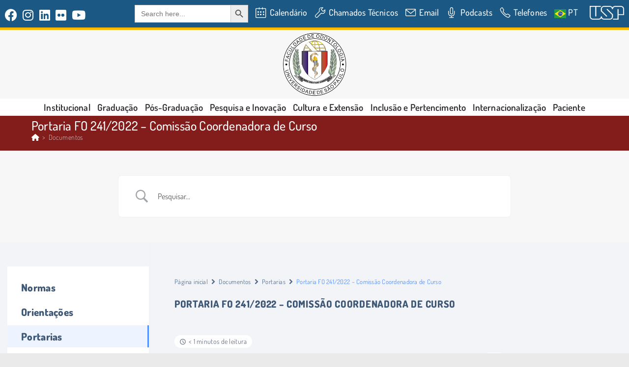

--- FILE ---
content_type: application/x-javascript; charset=utf-8
request_url: https://site.fo.usp.br/wp-content/cache/minify/a28b3.js
body_size: 2937
content:
/*! This file is auto-generated */
(()=>{"use strict";var e={n:t=>{var r=t&&t.__esModule?()=>t.default:()=>t;return e.d(r,{a:r}),r},d:(t,r)=>{for(var n in r)e.o(r,n)&&!e.o(t,n)&&Object.defineProperty(t,n,{enumerable:!0,get:r[n]})},o:(e,t)=>Object.prototype.hasOwnProperty.call(e,t)},t={};e.d(t,{default:()=>x});const r=window.ReactJSXRuntime,n=window.wp.element,o=window.wp.i18n,s=window.wp.components,c=window.wp.data,l=window.wp.compose,a=window.wp.apiFetch;var i=e.n(a);const u=window.wp.url,d=window.wp.blocks;function p(e){const[t,r]=(0,n.useState)({status:"idle"}),o=(0,n.useRef)(!1),{attributes:s,block:c,skipBlockSupportAttributes:a=!1,httpMethod:p="GET",urlQueryArgs:w}=e;let f=s&&(0,d.__experimentalSanitizeBlockAttributes)(c,s);a&&(f=function(e){const{backgroundColor:t,borderColor:r,fontFamily:n,fontSize:o,gradient:s,textColor:c,className:l,...a}=e,{border:i,color:u,elements:d,shadow:p,spacing:w,typography:f,...m}=e?.style||{};return{...a,style:m}}(f));const m="POST"===p,h=function(e,t=null,r={}){return(0,u.addQueryArgs)(`/wp/v2/block-renderer/${e}`,{context:"edit",...null!==t?{attributes:t}:{},...r})}(c,m?null:f,w),y=m?JSON.stringify({attributes:f??null}):void 0;return(0,n.useEffect)((()=>{const e=new AbortController,t=(0,l.debounce)((function(){r({status:"loading"}),i()({path:h,method:m?"POST":"GET",body:y,headers:m?{"Content-Type":"application/json"}:{},signal:e.signal}).then((e=>{r({status:"success",content:e?e.rendered:""})})).catch((e=>{"AbortError"!==e.name&&r({status:"error",error:e.message})})).finally((()=>{o.current=!0}))}),o.current?500:0);return t(),()=>{e.abort(),t.cancel()}}),[h,m,y]),t}const w={};function f({className:e}){return(0,r.jsx)(s.Placeholder,{className:e,children:(0,o.__)("Block rendered as empty.")})}function m({message:e,className:t}){const n=(0,o.sprintf)((0,o.__)("Error loading block: %s"),e);return(0,r.jsx)(s.Placeholder,{className:t,children:n})}function h({children:e}){const[t,o]=(0,n.useState)(!1);return(0,n.useEffect)((()=>{const e=setTimeout((()=>{o(!0)}),1e3);return()=>clearTimeout(e)}),[]),(0,r.jsxs)("div",{style:{position:"relative"},children:[t&&(0,r.jsx)("div",{style:{position:"absolute",top:"50%",left:"50%",marginTop:"-9px",marginLeft:"-9px"},children:(0,r.jsx)(s.Spinner,{})}),(0,r.jsx)("div",{style:{opacity:t?"0.3":1},children:e})]})}function y(e){const t=(0,n.useRef)(""),{className:o,EmptyResponsePlaceholder:s=f,ErrorResponsePlaceholder:c=m,LoadingResponsePlaceholder:l=h,...a}=e,{content:i,status:u,error:d}=p(a);return(0,n.useEffect)((()=>{i&&(t.current=i)}),[i]),"loading"===u?(0,r.jsx)(l,{...e,children:!!t.current&&(0,r.jsx)(n.RawHTML,{className:o,children:t.current})}):"success"!==u||i?"error"===u?(0,r.jsx)(c,{message:d,...e}):(0,r.jsx)(n.RawHTML,{className:o,children:i}):(0,r.jsx)(s,{...e})}function b({urlQueryArgs:e=w,...t}){const o=(0,c.useSelect)((e=>{const t=e("core/editor")?.getCurrentPostId();return t&&"number"==typeof t?t:null}),[]),s=(0,n.useMemo)((()=>o?{post_id:o,...e}:e),[o,e]);return(0,r.jsx)(y,{urlQueryArgs:s,...t})}const g=b;g.ServerSideRender=b,g.useServerSideRender=p;var x=g;(window.wp=window.wp||{}).serverSideRender=t.default})();
;/*! This file is auto-generated */
(()=>{"use strict";var e={d:(t,r)=>{for(var o in r)e.o(r,o)&&!e.o(t,o)&&Object.defineProperty(t,o,{enumerable:!0,get:r[o]})},o:(e,t)=>Object.prototype.hasOwnProperty.call(e,t),r:e=>{"undefined"!=typeof Symbol&&Symbol.toStringTag&&Object.defineProperty(e,Symbol.toStringTag,{value:"Module"}),Object.defineProperty(e,"__esModule",{value:!0})}},t={};e.r(t),e.d(t,{ifViewportMatches:()=>h,store:()=>d,withViewportMatch:()=>u});var r={};e.r(r),e.d(r,{setIsMatching:()=>c});var o={};e.r(o),e.d(o,{isViewportMatch:()=>s});const i=window.wp.compose,n=window.wp.data;var a=function(e={},t){return"SET_IS_MATCHING"===t.type?t.values:e};function c(e){return{type:"SET_IS_MATCHING",values:e}}function s(e,t){return-1===t.indexOf(" ")&&(t=">= "+t),!!e[t]}const d=(0,n.createReduxStore)("core/viewport",{reducer:a,actions:r,selectors:o});(0,n.register)(d);var p=(e,t)=>{const r=(0,i.debounce)((()=>{const e=Object.fromEntries(a.map((([e,t])=>[e,t.matches])));(0,n.dispatch)(d).setIsMatching(e)}),0,{leading:!0}),o=Object.entries(t),a=Object.entries(e).flatMap((([e,t])=>o.map((([o,i])=>{const n=window.matchMedia(`(${i}: ${t}px)`);return n.addEventListener("change",r),[`${o} ${e}`,n]}))));window.addEventListener("orientationchange",r),r(),r.flush()};const w=window.ReactJSXRuntime;var u=e=>{const t=Object.entries(e);return(0,i.createHigherOrderComponent)((e=>(0,i.pure)((r=>{const o=Object.fromEntries(t.map((([e,t])=>{let[r,o]=t.split(" ");return void 0===o&&(o=r,r=">="),[e,(0,i.useViewportMatch)(o,r)]})));return(0,w.jsx)(e,{...r,...o})}))),"withViewportMatch")};var h=e=>(0,i.createHigherOrderComponent)((0,i.compose)([u({isViewportMatch:e}),(0,i.ifCondition)((e=>e.isViewportMatch))]),"ifViewportMatches");p({huge:1440,wide:1280,large:960,medium:782,small:600,mobile:480},{"<":"max-width",">=":"min-width"}),(window.wp=window.wp||{}).viewport=t})();
;/*! This file is auto-generated */
(()=>{var e={677:(e,n,t)=>{"use strict";function r(e,n){return n.replace(e.HTMLRegExp,"\n")}t.d(n,{A:()=>r})},2125:(e,n,t)=>{"use strict";function r(e,n){return n.replace(e.astralRegExp,"a")}t.d(n,{A:()=>r})},3608:(e,n,t)=>{"use strict";function r(e,n){return n.replace(e.connectorRegExp," ")}t.d(n,{A:()=>r})},4516:(e,n,t)=>{"use strict";function r(e,n){return e.shortcodesRegExp?n.replace(e.shortcodesRegExp,"\n"):n}t.d(n,{A:()=>r})},4579:(e,n,t)=>{"use strict";function r(e,n){return n.replace(e.HTMLcommentRegExp,"")}t.d(n,{A:()=>r})},4846:(e,n,t)=>{"use strict";function r(e,n){return n.replace(e.HTMLEntityRegExp,"")}t.d(n,{A:()=>r})},6019:()=>{},6542:(e,n,t)=>{"use strict";function r(e,n){return n.replace(e.removeRegExp,"")}t.d(n,{A:()=>r})},7742:(e,n,t)=>{"use strict";t.d(n,{L:()=>r});const r={HTMLRegExp:/<\/?[a-z][^>]*?>/gi,HTMLcommentRegExp:/<!--[\s\S]*?-->/g,spaceRegExp:/&nbsp;|&#160;/gi,HTMLEntityRegExp:/&\S+?;/g,connectorRegExp:/--|\u2014/g,removeRegExp:new RegExp(["[","!-/:-@[-`{-~","-¿×÷"," -⯿","⸀-⹿","]"].join(""),"g"),astralRegExp:/[\uD800-\uDBFF][\uDC00-\uDFFF]/g,wordsRegExp:/\S\s+/g,characters_excluding_spacesRegExp:/\S/g,characters_including_spacesRegExp:/[^\f\n\r\t\v\u00AD\u2028\u2029]/g,l10n:{type:"words"}}},8026:(e,n,t)=>{"use strict";function r(e,n){return n.replace(e.HTMLEntityRegExp,"a")}t.d(n,{A:()=>r})},8511:(e,n,t)=>{"use strict";function r(e,n){return n.replace(e.spaceRegExp," ")}t.d(n,{A:()=>r})}},n={};function t(r){var c=n[r];if(void 0!==c)return c.exports;var s=n[r]={exports:{}};return e[r](s,s.exports,t),s.exports}t.n=e=>{var n=e&&e.__esModule?()=>e.default:()=>e;return t.d(n,{a:n}),n},t.d=(e,n)=>{for(var r in n)t.o(n,r)&&!t.o(e,r)&&Object.defineProperty(e,r,{enumerable:!0,get:n[r]})},t.o=(e,n)=>Object.prototype.hasOwnProperty.call(e,n),t.r=e=>{"undefined"!=typeof Symbol&&Symbol.toStringTag&&Object.defineProperty(e,Symbol.toStringTag,{value:"Module"}),Object.defineProperty(e,"__esModule",{value:!0})};var r={};(()=>{"use strict";t.r(r),t.d(r,{count:()=>E});var e=t(7742),n=t(677),c=t(2125),s=t(4846),u=t(3608),o=t(6542),i=t(4579),d=t(4516),a=t(8511),l=t(8026),p=t(6019),g={};for(const e in p)["default","count"].indexOf(e)<0&&(g[e]=()=>p[e]);function x(e,t,r){return e=[n.A.bind(null,r),i.A.bind(null,r),d.A.bind(null,r),c.A.bind(null,r),a.A.bind(null,r),l.A.bind(null,r)].reduce(((e,n)=>n(e)),e),e+="\n",e.match(t)?.length??0}function E(t,r,c){const l=function(n="words",t={}){const r={...{...e.L,...t},type:n,shortcodes:[]};return r.shortcodes=r.l10n?.shortcodes??[],r.shortcodes&&r.shortcodes.length&&(r.shortcodesRegExp=new RegExp("\\[\\/?(?:"+r.shortcodes.join("|")+")[^\\]]*?\\]","g")),"characters_excluding_spaces"!==r.type&&"characters_including_spaces"!==r.type&&(r.type="words"),r}(r,c);let p;switch(l.type){case"words":return p=l.wordsRegExp,function(e,t,r){return e=[n.A.bind(null,r),i.A.bind(null,r),d.A.bind(null,r),a.A.bind(null,r),s.A.bind(null,r),u.A.bind(null,r),o.A.bind(null,r)].reduce(((e,n)=>n(e)),e),e+="\n",e.match(t)?.length??0}(t,p,l);case"characters_including_spaces":return p=l.characters_including_spacesRegExp,x(t,p,l);case"characters_excluding_spaces":return p=l.characters_excluding_spacesRegExp,x(t,p,l);default:return 0}}t.d(r,g)})(),(window.wp=window.wp||{}).wordcount=r})();

--- FILE ---
content_type: application/x-javascript; charset=utf-8
request_url: https://site.fo.usp.br/wp-content/cache/minify/f81f6.js
body_size: 54235
content:
import{j as e,g as wl,R as vl}from"./chunks/index-DOwIfqLg.js";const{G:mo,Path:R,Polygon:Im,SVG:Ke}=wp.components,Yt=e.jsxs(Ke,{xmlns:"http://www.w3.org/1999/xlink",viewBox:"0 0 48 48",children:[" ",e.jsxs(mo,{children:[e.jsx(R,{style:{fill:"#2196F3"},d:"M 37 45 L 11 45 C 9.34375 45 8 43.65625 8 42 L 8 6 C 8 4.34375 9.34375 3 11 3 L 30 3 L 40 13 L 40 42 C 40 43.65625 38.65625 45 37 45 Z "}),e.jsx(R,{style:{fill:"#BBDEFB"},d:"M 40 13 L 30 13 L 30 3 Z "}),e.jsx(R,{style:{fill:"#1565C0"},d:"M 30 13 L 40 23 L 40 13 Z "}),e.jsx(R,{style:{fill:"#E3F2FD"},d:"M 15 23 L 33 23 L 33 25 L 15 25 Z "}),e.jsx(R,{style:{fill:"#E3F2FD"},d:"M 15 27 L 33 27 L 33 29 L 15 29 Z "}),e.jsx(R,{style:{fill:"#E3F2FD"},d:"M 15 31 L 33 31 L 33 33 L 15 33 Z "}),e.jsx(R,{style:{fill:"#E3F2FD"},d:"M 15 35 L 25 35 L 25 37 L 15 37 Z "})]})]}),Cl=e.jsx(Ke,{xmlns:"http://www.w3.org/1999/xlink",enableBackground:"new 0 0 24 24",id:"Layer_2",version:"1.1",viewBox:"0 0 24 24",children:e.jsxs(mo,{children:[e.jsx(R,{d:"M21,6l-6-6H5C3.8954306,0,3,0.8954305,3,2v20c0,1.1045704,0.8954306,2,2,2h14c1.1045704,0,2-0.8954296,2-2   V6z",style:{fill:"#FFC720"}}),e.jsx(R,{d:"M17,6c-0.5444336,0-1.0367432-0.2190552-1.3973999-0.5719604L21,10.8254395V6H17z",style:{fill:"url(#SVGID_1_)"}}),e.jsx(R,{d:"M19,23.75H5c-1.1045532,0-2-0.8954468-2-2V22c0,1.1045532,0.8954468,2,2,2h14c1.1045532,0,2-0.8954468,2-2   v-0.25C21,22.8545532,20.1045532,23.75,19,23.75z",style:{opacity:"0.1"}}),e.jsx(R,{d:"M15,0v4c0,1.1045694,0.8954306,2,2,2h4L15,0z",style:{fill:"#FFE083"}}),e.jsx(R,{d:"M17,5.75c-1.1045532,0-2-0.8954468-2-2V4c0,1.1045532,0.8954468,2,2,2h4l-0.25-0.25H17z",style:{opacity:"0.1"}}),e.jsx(R,{d:"M15,0H5C3.8954468,0,3,0.8953857,3,2v0.25c0-1.1046143,0.8954468-2,2-2h10",style:{fill:"#FFFFFF",opacity:"0.2"}}),e.jsx(R,{d:"M15.5,9h-7C7.6728516,9,7,9.6728516,7,10.5v6C7,17.3271484,7.6728516,18,8.5,18h7   c0.8271484,0,1.5-0.6728516,1.5-1.5v-6C17,9.6728516,16.3271484,9,15.5,9z M8,15.5V11h8v4.5H8z",style:{fill:"#FFFFFF"}}),e.jsx(R,{d:"M21,6l-6-6H5C3.8954306,0,3,0.8954305,3,2v20c0,1.1045704,0.8954306,2,2,2h14   c1.1045704,0,2-0.8954296,2-2V6z",style:{fill:"url(#SVGID_2_)"}})]})}),jl=e.jsx(Ke,{xmlns:"http://www.w3.org/1999/xlink",viewBox:"0 0 48 48",version:"1.1",children:e.jsxs(mo,{children:[e.jsx(R,{style:{fill:"#43A047"},d:"M 37 45 L 11 45 C 9.34375 45 8 43.65625 8 42 L 8 6 C 8 4.34375 9.34375 3 11 3 L 30 3 L 40 13 L 40 42 C 40 43.65625 38.65625 45 37 45 Z "}),e.jsx(R,{style:{fill:"#C8E6C9"},d:"M 40 13 L 30 13 L 30 3 Z "}),e.jsx(R,{style:{fill:"#2E7D32"},d:"M 30 13 L 40 23 L 40 13 Z "}),e.jsx(R,{style:{fill:"#E8F5E9"},d:"M 31 23 L 15 23 L 15 37 L 33 37 L 33 23 Z M 17 25 L 21 25 L 21 27 L 17 27 Z M 17 29 L 21 29 L 21 31 L 17 31 Z M 17 33 L 21 33 L 21 35 L 17 35 Z M 31 35 L 23 35 L 23 33 L 31 33 Z M 31 31 L 23 31 L 23 29 L 31 29 Z M 31 27 L 23 27 L 23 25 L 31 25 Z "})]})}),_l=e.jsxs(Ke,{xmlns:"http://www.w3.org/1999/xlink",viewBox:"0 0 48 48",version:"1.1",children:[" ",e.jsxs(mo,{children:[e.jsx(R,{style:{fill:"#7850C1"},d:"M 37 45 L 11 45 C 9.34375 45 8 43.65625 8 42 L 8 6 C 8 4.34375 9.34375 3 11 3 L 30 3 L 40 13 L 40 42 C 40 43.65625 38.65625 45 37 45 Z "}),e.jsx(R,{style:{fill:"#C2ABE1"},d:"M 40 13 L 30 13 L 30 3 Z "}),e.jsx(R,{style:{fill:"#2E7D32"},d:"M 30 13 L 40 23 L 40 13 Z "}),e.jsx(R,{style:{fill:"#E8F5E9"},d:"M 19 23 L 33 23 L 33 25 L 19 25 Z "}),e.jsx(R,{style:{fill:"#E8F5E9"},d:"M 19 28 L 33 28 L 33 30 L 19 30 Z "}),e.jsx(R,{style:{fill:"#E8F5E9"},d:"M 19 33 L 33 33 L 33 35 L 19 35 Z "}),e.jsx(R,{style:{fill:"#E8F5E9"},d:"M 15 23 L 17 23 L 17 25 L 15 25 Z "}),e.jsx(R,{style:{fill:"#E8F5E9"},d:"M 15 28 L 17 28 L 17 30 L 15 30 Z "}),e.jsx(R,{style:{fill:"#E8F5E9"},d:"M 15 33 L 17 33 L 17 35 L 15 35 Z "})]})]}),kl=e.jsxs(Ke,{xmlns:"http://www.w3.org/1999/xlink",viewBox:"0 0 48 48",version:"1.1",children:[" ",e.jsxs(mo,{children:[e.jsx(R,{style:{fill:"#DE5245"},d:"M37,45H11c-1.7,0-3-1.3-3-3V6c0-1.7,1.3-3,3-3h19l10,10v29C40,43.7,38.7,45,37,45z"}),e.jsx(R,{style:{fill:"#EEA6A0"},d:"M40,13H30V3L40,13z"}),e.jsx(R,{style:{fill:"#B3433A"},d:"M30,13l10,10V13H30z"}),e.jsx(R,{style:{fill:"#FFFFFF"},d:"M20.5,32c-3,0-5.5-2.5-5.5-5.5c0-3,2.5-5.5,5.5-5.5s5.5,2.5,5.5,5.5C26,29.5,23.5,32,20.5,32z    M20.5,23c-1.9,0-3.5,1.6-3.5,3.5s1.6,3.5,3.5,3.5s3.5-1.6,3.5-3.5S22.4,23,20.5,23z"}),e.jsx(R,{style:{fill:"#FFFFFF"},d:"M27.6,29c-0.6,1.8-1.9,3.3-3.6,4.1V38h9v-9H27.6z"})]})]}),$l=e.jsxs(Ke,{xmlns:"http://www.w3.org/1999/xlink",viewBox:"0 0 48 48",version:"1.1",children:[" ",e.jsxs(mo,{children:[e.jsx(R,{style:{fill:"#1C9957"},d:"M 42 39 L 42 9 C 42 7.34375 40.65625 6 39 6 L 9 6 C 7.34375 6 6 7.34375 6 9 L 6 39 C 6 40.65625 7.34375 42 9 42 L 39 42 C 40.65625 42 42 40.65625 42 39 Z "}),e.jsx(R,{style:{fill:"#3E7BF1"},d:"M 9 42 L 39 42 C 40.65625 42 24 26 24 26 C 24 26 7.34375 42 9 42 Z "}),e.jsx(R,{style:{fill:"#CBCCC9"},d:"M 42 39 L 42 9 C 42 7.34375 26 24 26 24 C 26 24 42 40.65625 42 39 Z "}),e.jsx(R,{style:{fill:"#EFEFEF"},d:"M 39 42 C 40.65625 42 42 40.65625 42 39 L 42 38.753906 L 26.246094 23 L 23 26.246094 L 38.753906 42 Z "}),e.jsx(R,{style:{fill:"#FFD73D"},d:"M 42 9 C 42 7.34375 40.65625 6 39 6 L 38.753906 6 L 6 38.753906 L 6 39 C 6 40.65625 7.34375 42 9 42 L 9.246094 42 L 42 9.246094 Z "}),e.jsx(R,{style:{fill:"#D73F35"},d:"M 36 2 C 30.476563 2 26 6.476563 26 12 C 26 18.8125 33.664063 21.296875 35.332031 31.851563 C 35.441406 32.53125 35.449219 33 36 33 C 36.550781 33 36.558594 32.53125 36.667969 31.851563 C 38.335938 21.296875 46 18.8125 46 12 C 46 6.476563 41.523438 2 36 2 Z "}),e.jsx(R,{style:{fill:"#752622"},d:"M 39.5 12 C 39.5 13.933594 37.933594 15.5 36 15.5 C 34.066406 15.5 32.5 13.933594 32.5 12 C 32.5 10.066406 34.066406 8.5 36 8.5 C 37.933594 8.5 39.5 10.066406 39.5 12 Z "}),e.jsx(R,{style:{fill:"#FFFFFF"},d:"M 14.492188 12.53125 L 14.492188 14.632813 L 17.488281 14.632813 C 17.09375 15.90625 16.03125 16.816406 14.492188 16.816406 C 12.660156 16.816406 11.175781 15.332031 11.175781 13.5 C 11.175781 11.664063 12.660156 10.179688 14.492188 10.179688 C 15.316406 10.179688 16.070313 10.484375 16.648438 10.980469 L 18.195313 9.433594 C 17.21875 8.542969 15.921875 8 14.492188 8 C 11.453125 8 8.992188 10.464844 8.992188 13.5 C 8.992188 16.535156 11.453125 19 14.492188 19 C 19.304688 19 20.128906 14.683594 19.675781 12.539063 Z "})]})]}),Pl=e.jsxs(Ke,{xmlns:"http://www.w3.org/1999/xlink",viewBox:"0 0 48 48",version:"1.1",children:[" ",e.jsxs(mo,{children:[e.jsx(R,{style:{fill:"#FFFFFF"},d:"M 12 32 L 12 8 L 39 8 L 39 26 L 33 32 L 24 32 L 18 38 L 18 32 Z "}),e.jsx(R,{style:{fill:"#8E24AA"},d:"M 9 5 L 6 12.121094 L 6 38 L 15 38 L 15 43 L 20 43 L 25 38 L 32 38 L 42 28 L 42 5 Z M 38 26 L 33 31 L 24 31 L 19 36 L 19 31 L 13 31 L 13 9 L 38 9 Z "}),e.jsx(R,{style:{fill:"#8E24AA"},d:"M 32 25 L 27 25 L 27 15 L 32 15 Z "}),e.jsx(R,{style:{fill:"#8E24AA"},d:"M 24 25 L 19 25 L 19 15 L 24 15 Z "})]})]}),Sl=e.jsxs(Ke,{xmlns:"http://www.w3.org/1999/xlink",viewBox:"0 0 769 598",version:"1.1",children:[" ",e.jsxs(mo,{children:[e.jsx(R,{style:{fill:"#148ee0"},d:"M766.89,229.17c0,0 -17.78,35.38 -106.5,91.3c-37.82,23.79 -116.36,49.1 -217.33,58.86c-54.52,5.29 -154.9,0.99 -197.96,0.99c-43.29,0 -63.13,9.12 -101.95,52.84c-143.15,161.36 -143.15,161.36 -143.15,161.36c0,0 49.57,0.24 87.01,0.24c37.43,0 271.55,13.59 375.43,-14.98c337.36,-92.72 304.46,-350.62 304.46,-350.62z"}),e.jsx(R,{style:{fill:"#54bbff"},d:"M757.84,126.66c16.23,-98.97 -39.68,-126.16 -39.68,-126.16c0,0 2.36,80.57 -145.7,97.65c-131.42,15.16 -572.46,3.74 -572.46,3.74c0,0 0,0 141.74,162.54c38.39,44.06 58.76,49.17 101.92,52.22c43.16,2.89 138.42,1.86 202.99,-3.05c70.58,-5.41 171.17,-28.43 239.19,-81.11c34.88,-26.98 65.21,-64.48 72,-105.83z"})]})]}),Ll=e.jsx(Ke,{xmlns:"http://www.w3.org/2000/svg",width:"24",height:"24",viewBox:"0 0 24 24",role:"img","aria-hidden":"true",focusable:"false",children:e.jsx(R,{d:"M21.8 8s-.195-1.377-.795-1.984c-.76-.797-1.613-.8-2.004-.847-2.798-.203-6.996-.203-6.996-.203h-.01s-4.197 0-6.996.202c-.39.046-1.242.05-2.003.846C2.395 6.623 2.2 8 2.2 8S2 9.62 2 11.24v1.517c0 1.618.2 3.237.2 3.237s.195 1.378.795 1.985c.76.797 1.76.77 2.205.855 1.6.153 6.8.2 6.8.2s4.203-.005 7-.208c.392-.047 1.244-.05 2.005-.847.6-.607.795-1.985.795-1.985s.2-1.618.2-3.237v-1.517C22 9.62 21.8 8 21.8 8zM9.935 14.595v-5.62l5.403 2.82-5.403 2.8z"})}),Bl=e.jsxs("svg",{xmlns:"http://www.w3.org/2000/svg",viewBox:"0 0 276 340",children:[e.jsx("path",{d:"M196.7.6H24.3C11.1.6.4 11.3.4 24.6v292.9c0 12.3 10 22.2 22.2 22.2H252c13.3 0 23.9-10.7 23.9-23.9V80.9L196.7.6z",fill:"#e94848"}),e.jsx("path",{d:"M196.7 57c0 13.3 10.7 23.9 23.9 23.9H276L196.7.6V57z",fill:"#f19191"}),e.jsxs("linearGradient",{id:"A",gradientUnits:"userSpaceOnUse",x1:"44.744",y1:"77.111",x2:"116.568",y2:"77.111",children:[e.jsx("stop",{offset:"0",stopColor:"#fff"}),e.jsx("stop",{offset:"1",stopColor:"#fff0f0"})]}),e.jsx("path",{d:"M113 84.5H48.3c-1.9 0-3.5-1.6-3.5-3.5v-7.7c0-1.9 1.6-3.5 3.5-3.5H113c1.9 0 3.5 1.6 3.5 3.5V81c.1 1.9-1.5 3.5-3.5 3.5z",fill:"url(#A)"}),e.jsxs("linearGradient",{id:"B",gradientUnits:"userSpaceOnUse",x1:"44.744",y1:"136.016",x2:"233.927",y2:"136.016",children:[e.jsx("stop",{offset:"0",stopColor:"#fff"}),e.jsx("stop",{offset:"1",stopColor:"#fff0f0"})]}),e.jsx("use",{href:"#H",opacity:".8",fill:"url(#B)"}),e.jsxs("linearGradient",{id:"C",gradientUnits:"userSpaceOnUse",x1:"44.744",y1:"135.993",x2:"233.927",y2:"135.993",children:[e.jsx("stop",{offset:"0",stopColor:"#fff"}),e.jsx("stop",{offset:"1",stopColor:"#fff0f0"})]}),e.jsx("use",{href:"#H",y:"33.6",opacity:".7",fill:"url(#C)"}),e.jsxs("linearGradient",{id:"D",gradientUnits:"userSpaceOnUse",x1:"44.744",y1:"135.969",x2:"233.927",y2:"135.969",children:[e.jsx("stop",{offset:"0",stopColor:"#fff"}),e.jsx("stop",{offset:"1",stopColor:"#fff0f0"})]}),e.jsx("use",{href:"#H",y:"67.2",opacity:".6",fill:"url(#D)"}),e.jsxs("linearGradient",{id:"E",gradientUnits:"userSpaceOnUse",x1:"44.744",y1:"136.045",x2:"233.927",y2:"136.045",children:[e.jsx("stop",{offset:"0",stopColor:"#fff"}),e.jsx("stop",{offset:"1",stopColor:"#fff0f0"})]}),e.jsx("use",{href:"#H",y:"100.7",opacity:".4",fill:"url(#E)"}),e.jsxs("linearGradient",{id:"F",gradientUnits:"userSpaceOnUse",x1:"44.744",y1:"270.322",x2:"174.778",y2:"270.322",children:[e.jsx("stop",{offset:"0",stopColor:"#fff"}),e.jsx("stop",{offset:"1",stopColor:"#fff0f0"})]}),e.jsx("path",{d:"M171.9 277.7H47.6c-1.6 0-2.9-1.3-2.9-2.9v-9c0-1.6 1.3-2.9 2.9-2.9h124.3c1.6 0 2.9 1.3 2.9 2.9v9c0 1.6-1.3 2.9-2.9 2.9z",opacity:".3",fill:"url(#F)"}),e.jsx("defs",{children:e.jsx("path",{id:"H",d:"M231 143.4H47.6c-1.6 0-2.9-1.3-2.9-2.9v-9c0-1.6 1.3-2.9 2.9-2.9H231c1.6 0 2.9 1.3 2.9 2.9v9c0 1.6-1.3 2.9-2.9 2.9z"})})]}),Tl=e.jsxs("svg",{version:"1.1",id:"Layer_1",xmlns:"http://www.w3.org/2000/svg",x:"0px",y:"0px",viewBox:"0 0 512 512",children:[e.jsx("path",{fill:"#E2E5E7",d:"M128,0c-17.6,0-32,14.4-32,32v448c0,17.6,14.4,32,32,32h320c17.6,0,32-14.4,32-32V128L352,0H128z"}),e.jsx("path",{fill:"#B0B7BD",d:"M384,128h96L352,0v96C352,113.6,366.4,128,384,128z"}),e.jsx("polygon",{fill:"#CAD1D8",points:"480,224 384,128 480,128 "}),e.jsx("path",{fill:"#F15642",d:`M416,416c0,8.8-7.2,16-16,16H48c-8.8,0-16-7.2-16-16V256c0-8.8,7.2-16,16-16h352c8.8,0,16,7.2,16,16
	V416z`}),e.jsxs("g",{children:[e.jsx("path",{fill:"#FFFFFF",d:`M101.744,303.152c0-4.224,3.328-8.832,8.688-8.832h29.552c16.64,0,31.616,11.136,31.616,32.48
		c0,20.224-14.976,31.488-31.616,31.488h-21.36v16.896c0,5.632-3.584,8.816-8.192,8.816c-4.224,0-8.688-3.184-8.688-8.816V303.152z
		 M118.624,310.432v31.872h21.36c8.576,0,15.36-7.568,15.36-15.504c0-8.944-6.784-16.368-15.36-16.368H118.624z`}),e.jsx("path",{fill:"#FFFFFF",d:`M196.656,384c-4.224,0-8.832-2.304-8.832-7.92v-72.672c0-4.592,4.608-7.936,8.832-7.936h29.296
		c58.464,0,57.184,88.528,1.152,88.528H196.656z M204.72,311.088V368.4h21.232c34.544,0,36.08-57.312,0-57.312H204.72z`}),e.jsx("path",{fill:"#FFFFFF",d:`M303.872,312.112v20.336h32.624c4.608,0,9.216,4.608,9.216,9.072c0,4.224-4.608,7.68-9.216,7.68
		h-32.624v26.864c0,4.48-3.184,7.92-7.664,7.92c-5.632,0-9.072-3.44-9.072-7.92v-72.672c0-4.592,3.456-7.936,9.072-7.936h44.912
		c5.632,0,8.96,3.344,8.96,7.936c0,4.096-3.328,8.704-8.96,8.704h-37.248V312.112z`})]}),e.jsx("path",{fill:"#CAD1D8",d:"M400,432H96v16h304c8.8,0,16-7.2,16-16v-16C416,424.8,408.8,432,400,432z"})]}),Fl=e.jsxs("svg",{xmlns:"http://www.w3.org/2000/svg",viewBox:"186 38 76 76",children:[e.jsx("path",{fill:"#fff",d:"M244 56h-40v40h40V56z"}),e.jsx("path",{fill:"#EA4335",d:"M244 114l18-18h-18v18z"}),e.jsx("path",{fill:"#FBBC04",d:"M262 56h-18v40h18V56z"}),e.jsx("path",{fill:"#34A853",d:"M244 96h-40v18h40V96z"}),e.jsx("path",{fill:"#188038",d:"M186 96v12c0 3.315 2.685 6 6 6h12V96h-18z"}),e.jsx("path",{fill:"#1967D2",d:"M262 56V44c0-3.315-2.685-6-6-6h-12v18h18z"}),e.jsx("path",{fill:"#4285F4",d:"M244 38h-52c-3.315 0 -6 2.685-6 6v52h18V56h40V38z"}),e.jsx("path",{fill:"#4285F4",d:"M212.205 87.03c-1.495-1.01-2.53-2.485-3.095-4.435l3.47-1.43c.315 1.2.865 2.13 1.65 2.79.78.66 1.73.985 2.84.985 1.135 0 2.11-.345 2.925-1.035s1.225-1.57 1.225-2.635c0-1.09-.43-1.98-1.29-2.67-.86-.69-1.94-1.035-3.23-1.035h-2.005V74.13h1.8c1.11 0 2.045-.3 2.805-.9.76-.6 1.14-1.42 1.14-2.465 0 -.93-.34-1.67-1.02-2.225-.68-.555-1.54-.835-2.585-.835-1.02 0 -1.83.27-2.43.815a4.784 4.784 0 0 0 -1.31 2.005l-3.435-1.43c.455-1.29 1.29-2.43 2.515-3.415 1.225-.985 2.79-1.48 4.69-1.48 1.405 0 2.67.27 3.79.815 1.12.545 2 1.3 2.635 2.26.635.965.95 2.045.95 3.245 0 1.225-.295 2.26-.885 3.11-.59.85-1.315 1.5-2.175 1.955v.205a6.605 6.605 0 0 1 2.79 2.175c.725.975 1.09 2.14 1.09 3.5 0 1.36-.345 2.575-1.035 3.64s-1.645 1.905-2.855 2.515c-1.215.61-2.58.92-4.095.92-1.755.005-3.375-.5-4.87-1.51zM233.52 69.81l-3.81 2.755-1.905-2.89 6.835-4.93h2.62V88h-3.74V69.81z"})]}),G=e.jsxs("svg",{xmlns:"http://www.w3.org/2000/svg",xmlSpace:"preserve",id:"Layer_1",x:0,y:0,style:{enableBackground:"new 0 0 70 70"},viewBox:"0 0 70 70",children:[e.jsx("style",{children:".st0{fill:#5b4e96}"}),e.jsx("path",{d:"M4 4.4h9.3V1.1H.7v12.7H4zM65.7 56.8v9.3h-9.4v3.3H68.9V56.8zM59 41.8c.3-.2.7-.3 1-.5 8.2-4.5 11.1-14.8 6.6-22.9-2.6-4.7-7.4-7.9-12.8-8.5-3.1-.4-6.3.2-9.2 1.5-.3.2-.7.3-1 .5-3.9 2.2-6.8 5.8-8 9.9L26.4 48c-.8 2.4-2.3 4.3-4.3 5.4-.2.1-.3.2-.5.3-1.5.7-3.2 1-4.9.8-2.9-.3-5.5-2-6.9-4.6-1.2-2.1-1.4-4.5-.8-6.9.7-2.3 2.2-4.3 4.3-5.4.2-.1.4-.2.5-.3 1.5-.7 3.2-1 5-.8h.2L17.1 42c-.1.4.1.8.5.9l4.9 1.6c.4.1.8-.1.9-.4l4.2-12c.1-.3.1-.6-.1-.9-.1-.3-.4-.5-.7-.6l-4.4-1.3c-.1 0-.2 0-.3-.1l-.4-.1c-.6-.1-1.3-.3-1.9-.3-3.2-.4-6.3.2-9.2 1.5-.3.2-.7.3-1 .5-4 2.2-6.8 5.8-8.1 10.1-1.3 4.4-.7 9 1.5 12.9 2.6 4.7 7.4 7.9 12.8 8.5 3.1.4 6.3-.2 9.2-1.5.3-.2.7-.3 1-.5 3.9-2.2 6.8-5.8 8-9.9l9.2-26.2v-.1c1-2.6 2.4-4.3 4.3-5.4.2-.1.4-.2.5-.3 1.5-.7 3.2-1 4.9-.8 2.9.3 5.5 2 6.9 4.6 2.4 4.4.8 9.9-3.5 12.3-.2.1-.4.2-.5.3-1.6.7-3.2 1-5 .8-.5-.1-1-.2-1.6-.3l-2.8-.8c-.3-.1-.6.1-.7.4L43.3 41c-.1.3.1.7.4.8l3.5 1c.8.2 1.7.4 2.6.5 3.1.4 6.3-.2 9.2-1.5z",className:"st0"})]}),mn=e.jsxs("svg",{width:"25",height:"25",viewBox:"0 0 48 48",version:"1",xmlns:"http://www.w3.org/2000/svg",children:[e.jsx("circle",{fill:"#2196F3",cx:"24",cy:"24",r:"21"}),e.jsx("path",{fill:"#fff",d:"M22 22h4v11h-4z"}),e.jsx("circle",{fill:"#fff",cx:"24",cy:"16.5",r:"2.5"})]}),hn=e.jsx("svg",{xmlns:"http://www.w3.org/2000/svg",viewBox:"0 0 24 24",width:"24",height:"24","aria-hidden":"true",focusable:"false",children:e.jsx("path",{d:"M19.5 4.5h-7V6h4.44l-5.97 5.97 1.06 1.06L18 7.06v4.44h1.5v-7Zm-13 1a2 2 0 0 0-2 2v10a2 2 0 0 0 2 2h10a2 2 0 0 0 2-2v-3H17v3a.5.5 0 0 1-.5.5h-10a.5.5 0 0 1-.5-.5v-10a.5.5 0 0 1 .5-.5h3V5.5h-3Z"})}),gn=()=>e.jsx("div",{className:"ep-doc-popup-icon",children:e.jsxs("svg",{xmlns:"http://www.w3.org/2000/svg",viewBox:"0 0 24 24",xmlSpace:"preserve",children:[e.jsx("path",{fill:"#fff",d:"M5 3c-1.1 0-2 .9-2 2v14c0 1.1.9 2 2 2h14c1.1 0 2-.9 2-2v-6l-2-2v8H5V5h8l-2-2H5zm9 0 2.7 2.7-7.5 7.5 1.7 1.7 7.5-7.5L21 10V3h-7z"}),e.jsx("path",{style:{fill:"none"},d:"M0 0h24v24H0z"})]})}),fn=()=>e.jsx("div",{className:"ep-doc-download-icon",children:e.jsx("svg",{width:20,height:20,viewBox:"0 0 0.6 0.6",xmlns:"http://www.w3.org/2000/svg",children:e.jsx("path",{fill:"#fff",fillRule:"evenodd",d:"M.525.4A.025.025 0 0 1 .55.422v.053A.075.075 0 0 1 .479.55H.125A.075.075 0 0 1 .05.479V.425A.025.025 0 0 1 .1.422v.053A.025.025 0 0 0 .122.5h.353A.025.025 0 0 0 .5.478V.425A.025.025 0 0 1 .525.4ZM.3.05a.025.025 0 0 1 .025.025v.24L.357.283A.025.025 0 0 1 .39.281l.002.002a.025.025 0 0 1 .002.033L.392.318.317.393.316.394.314.395.311.397.308.398.305.399.301.4H.295L.292.399.289.398.287.397.285.395A.025.025 0 0 1 .283.393L.208.318A.025.025 0 0 1 .241.281l.002.002.032.032v-.24A.025.025 0 0 1 .3.05Z"})})}),bn=()=>e.jsx("div",{className:"ep-doc-print-icon",children:e.jsx("svg",{xmlns:"http://www.w3.org/2000/svg",width:20,height:20,viewBox:"0 0 24 24",children:e.jsx("path",{d:"M19 8H5c-1.66 0-3 1.34-3 3v6h4v4h12v-4h4v-6c0-1.66-1.34-3-3-3zm-3 11H8v-5h8v5zm3-7c-.55 0-1-.45-1-1s.45-1 1-1 1 .45 1 1-.45 1-1 1zm-1-9H6v4h12V3z",fill:"#fff"})})}),yn=()=>e.jsx("div",{className:"ep-doc-fullscreen-icon",children:e.jsx("svg",{width:20,height:20,viewBox:"0 0 24 24",xmlns:"http://www.w3.org/2000/svg",children:e.jsx("path",{d:"m3 15 .117.007a1 1 0 0 1 .876.876L4 16v4h4l.117.007a1 1 0 0 1 0 1.986L8 22H3l-.117-.007a1 1 0 0 1-.876-.876L2 21v-5l.007-.117a1 1 0 0 1 .876-.876L3 15Zm18 0a1 1 0 0 1 .993.883L22 16v5a1 1 0 0 1-.883.993L21 22h-5a1 1 0 0 1-.117-1.993L16 20h4v-4a1 1 0 0 1 .883-.993L21 15ZM8 2a1 1 0 0 1 .117 1.993L8 4H4v4a1 1 0 0 1-.883.993L3 9a1 1 0 0 1-.993-.883L2 8V3a1 1 0 0 1 .883-.993L3 2h5Zm13 0 .117.007a1 1 0 0 1 .876.876L22 3v5l-.007.117a1 1 0 0 1-.876.876L21 9l-.117-.007a1 1 0 0 1-.876-.876L20 8V4h-4l-.117-.007a1 1 0 0 1 0-1.986L16 2h5Z",fill:"#fff"})})}),xn=()=>e.jsx("div",{className:"ep-doc-minimize-icon",style:{display:"none"},children:e.jsxs("svg",{xmlns:"http://www.w3.org/2000/svg",viewBox:"0 0 20 20",style:{enableBackground:"new 0 0 385.331 385.331"},xmlSpace:"preserve",width:20,height:20,children:[e.jsx("path",{fill:"#fff",d:"M13.751 8.131h5.62c0.355 0 0.619 -0.28 0.619 -0.634 0 -0.355 -0.265 -0.615 -0.619 -0.614h-4.995V1.878c0 -0.355 -0.27 -0.624 -0.624 -0.624s-0.624 0.27 -0.624 0.624v5.62c0 0.002 0.001 0.003 0.001 0.004 0 0.002 -0.001 0.003 -0.001 0.005 0 0.348 0.276 0.625 0.624 0.624zM6.244 1.259c-0.354 0 -0.614 0.265 -0.614 0.619v4.995H0.624c-0.355 0 -0.624 0.27 -0.624 0.624 0 0.355 0.27 0.624 0.624 0.624h5.62c0.002 0 0.003 -0.001 0.004 -0.001 0.002 0 0.003 0.001 0.005 0.001 0.348 0 0.624 -0.276 0.624 -0.624V1.878c0 -0.354 -0.28 -0.619 -0.634 -0.619zm0.005 10.61H0.629c-0.355 0.001 -0.619 0.28 -0.619 0.634 0 0.355 0.265 0.615 0.619 0.614h4.995v5.005c0 0.355 0.27 0.624 0.624 0.624 0.355 0 0.624 -0.27 0.624 -0.624V12.502c0 -0.002 -0.001 -0.003 -0.001 -0.004 0 -0.002 0.001 -0.003 0.001 -0.005 0 -0.348 -0.276 -0.624 -0.624 -0.624zm13.127 0H13.756c-0.002 0 -0.003 0.001 -0.004 0.001 -0.002 0 -0.003 -0.001 -0.005 -0.001 -0.348 0 -0.624 0.276 -0.624 0.624v5.62c0 0.355 0.28 0.619 0.634 0.619 0.354 0.001 0.614 -0.265 0.614 -0.619v-4.995H19.376c0.355 0 0.624 -0.27 0.624 -0.624s-0.27 -0.624 -0.624 -0.625z"})," ",e.jsx("g",{}),e.jsx("g",{}),e.jsx("g",{}),e.jsx("g",{}),e.jsx("g",{}),e.jsx("g",{})]})}),wn=()=>e.jsx("div",{className:"ep-doc-draw-icon",children:e.jsx("svg",{width:20,height:20,viewBox:"0 0 24 24",fill:"none",xmlns:"http://www.w3.org/2000/svg",children:e.jsx("path",{d:"m15 7.5 2.5 2.5m-10 10L19.25 8.25c0.69 -0.69 0.69 -1.81 0 -2.5v0c-0.69 -0.69 -1.81 -0.69 -2.5 0L5 17.5V20h2.5Zm0 0h8.379C17.05 20 18 19.05 18 17.879v0c0 -0.563 -0.224 -1.103 -0.621 -1.5L17 16M4.5 5c2 -2 5.5 -1 5.5 1 0 2.5 -6 2.5 -6 5 0 0.876 0.533 1.526 1.226 2",stroke:"#fff",strokeWidth:2,strokeLinecap:"round",strokeLinejoin:"round"})})});var El={exports:{}},Ml={exports:{}};(function(){var t="ABCDEFGHIJKLMNOPQRSTUVWXYZabcdefghijklmnopqrstuvwxyz0123456789+/",o={rotl:function(s,l){return s<<l|s>>>32-l},rotr:function(s,l){return s<<32-l|s>>>l},endian:function(s){if(s.constructor==Number)return o.rotl(s,8)&16711935|o.rotl(s,24)&4278255360;for(var l=0;l<s.length;l++)s[l]=o.endian(s[l]);return s},randomBytes:function(s){for(var l=[];s>0;s--)l.push(Math.floor(Math.random()*256));return l},bytesToWords:function(s){for(var l=[],a=0,n=0;a<s.length;a++,n+=8)l[n>>>5]|=s[a]<<24-n%32;return l},wordsToBytes:function(s){for(var l=[],a=0;a<s.length*32;a+=8)l.push(s[a>>>5]>>>24-a%32&255);return l},bytesToHex:function(s){for(var l=[],a=0;a<s.length;a++)l.push((s[a]>>>4).toString(16)),l.push((s[a]&15).toString(16));return l.join("")},hexToBytes:function(s){for(var l=[],a=0;a<s.length;a+=2)l.push(parseInt(s.substr(a,2),16));return l},bytesToBase64:function(s){for(var l=[],a=0;a<s.length;a+=3)for(var n=s[a]<<16|s[a+1]<<8|s[a+2],p=0;p<4;p++)a*8+p*6<=s.length*8?l.push(t.charAt(n>>>6*(3-p)&63)):l.push("=");return l.join("")},base64ToBytes:function(s){s=s.replace(/[^A-Z0-9+\/]/ig,"");for(var l=[],a=0,n=0;a<s.length;n=++a%4)n!=0&&l.push((t.indexOf(s.charAt(a-1))&Math.pow(2,-2*n+8)-1)<<n*2|t.indexOf(s.charAt(a))>>>6-n*2);return l}};Ml.exports=o})();var vn=Ml.exports,It={utf8:{stringToBytes:function(t){return It.bin.stringToBytes(unescape(encodeURIComponent(t)))},bytesToString:function(t){return decodeURIComponent(escape(It.bin.bytesToString(t)))}},bin:{stringToBytes:function(t){for(var o=[],s=0;s<t.length;s++)o.push(t.charCodeAt(s)&255);return o},bytesToString:function(t){for(var o=[],s=0;s<t.length;s++)o.push(String.fromCharCode(t[s]));return o.join("")}}},Qt=It;
/*!
 * Determine if an object is a Buffer
 *
 * @author   Feross Aboukhadijeh <https://feross.org>
 * @license  MIT
 */
var Cn=function(t){return t!=null&&(Nl(t)||jn(t)||!!t._isBuffer)};function Nl(t){return!!t.constructor&&typeof t.constructor.isBuffer=="function"&&t.constructor.isBuffer(t)}function jn(t){return typeof t.readFloatLE=="function"&&typeof t.slice=="function"&&Nl(t.slice(0,0))}(function(){var t=vn,o=Qt.utf8,s=Cn,l=Qt.bin,a=function(n,p){n.constructor==String?p&&p.encoding==="binary"?n=l.stringToBytes(n):n=o.stringToBytes(n):s(n)?n=Array.prototype.slice.call(n,0):!Array.isArray(n)&&n.constructor!==Uint8Array&&(n=n.toString());for(var d=t.bytesToWords(n),f=n.length*8,r=1732584193,i=-271733879,u=-1732584194,c=271733878,m=0;m<d.length;m++)d[m]=(d[m]<<8|d[m]>>>24)&16711935|(d[m]<<24|d[m]>>>8)&4278255360;d[f>>>5]|=128<<f%32,d[(f+64>>>9<<4)+14]=f;for(var C=a._ff,y=a._gg,v=a._hh,x=a._ii,m=0;m<d.length;m+=16){var b=r,k=i,_=u,P=c;r=C(r,i,u,c,d[m+0],7,-680876936),c=C(c,r,i,u,d[m+1],12,-389564586),u=C(u,c,r,i,d[m+2],17,606105819),i=C(i,u,c,r,d[m+3],22,-1044525330),r=C(r,i,u,c,d[m+4],7,-176418897),c=C(c,r,i,u,d[m+5],12,1200080426),u=C(u,c,r,i,d[m+6],17,-1473231341),i=C(i,u,c,r,d[m+7],22,-45705983),r=C(r,i,u,c,d[m+8],7,1770035416),c=C(c,r,i,u,d[m+9],12,-1958414417),u=C(u,c,r,i,d[m+10],17,-42063),i=C(i,u,c,r,d[m+11],22,-1990404162),r=C(r,i,u,c,d[m+12],7,1804603682),c=C(c,r,i,u,d[m+13],12,-40341101),u=C(u,c,r,i,d[m+14],17,-1502002290),i=C(i,u,c,r,d[m+15],22,1236535329),r=y(r,i,u,c,d[m+1],5,-165796510),c=y(c,r,i,u,d[m+6],9,-1069501632),u=y(u,c,r,i,d[m+11],14,643717713),i=y(i,u,c,r,d[m+0],20,-373897302),r=y(r,i,u,c,d[m+5],5,-701558691),c=y(c,r,i,u,d[m+10],9,38016083),u=y(u,c,r,i,d[m+15],14,-660478335),i=y(i,u,c,r,d[m+4],20,-405537848),r=y(r,i,u,c,d[m+9],5,568446438),c=y(c,r,i,u,d[m+14],9,-1019803690),u=y(u,c,r,i,d[m+3],14,-187363961),i=y(i,u,c,r,d[m+8],20,1163531501),r=y(r,i,u,c,d[m+13],5,-1444681467),c=y(c,r,i,u,d[m+2],9,-51403784),u=y(u,c,r,i,d[m+7],14,1735328473),i=y(i,u,c,r,d[m+12],20,-1926607734),r=v(r,i,u,c,d[m+5],4,-378558),c=v(c,r,i,u,d[m+8],11,-2022574463),u=v(u,c,r,i,d[m+11],16,1839030562),i=v(i,u,c,r,d[m+14],23,-35309556),r=v(r,i,u,c,d[m+1],4,-1530992060),c=v(c,r,i,u,d[m+4],11,1272893353),u=v(u,c,r,i,d[m+7],16,-155497632),i=v(i,u,c,r,d[m+10],23,-1094730640),r=v(r,i,u,c,d[m+13],4,681279174),c=v(c,r,i,u,d[m+0],11,-358537222),u=v(u,c,r,i,d[m+3],16,-722521979),i=v(i,u,c,r,d[m+6],23,76029189),r=v(r,i,u,c,d[m+9],4,-640364487),c=v(c,r,i,u,d[m+12],11,-421815835),u=v(u,c,r,i,d[m+15],16,530742520),i=v(i,u,c,r,d[m+2],23,-995338651),r=x(r,i,u,c,d[m+0],6,-198630844),c=x(c,r,i,u,d[m+7],10,1126891415),u=x(u,c,r,i,d[m+14],15,-1416354905),i=x(i,u,c,r,d[m+5],21,-57434055),r=x(r,i,u,c,d[m+12],6,1700485571),c=x(c,r,i,u,d[m+3],10,-1894986606),u=x(u,c,r,i,d[m+10],15,-1051523),i=x(i,u,c,r,d[m+1],21,-2054922799),r=x(r,i,u,c,d[m+8],6,1873313359),c=x(c,r,i,u,d[m+15],10,-30611744),u=x(u,c,r,i,d[m+6],15,-1560198380),i=x(i,u,c,r,d[m+13],21,1309151649),r=x(r,i,u,c,d[m+4],6,-145523070),c=x(c,r,i,u,d[m+11],10,-1120210379),u=x(u,c,r,i,d[m+2],15,718787259),i=x(i,u,c,r,d[m+9],21,-343485551),r=r+b>>>0,i=i+k>>>0,u=u+_>>>0,c=c+P>>>0}return t.endian([r,i,u,c])};a._ff=function(n,p,d,f,r,i,u){var c=n+(p&d|~p&f)+(r>>>0)+u;return(c<<i|c>>>32-i)+p},a._gg=function(n,p,d,f,r,i,u){var c=n+(p&f|d&~f)+(r>>>0)+u;return(c<<i|c>>>32-i)+p},a._hh=function(n,p,d,f,r,i,u){var c=n+(p^d^f)+(r>>>0)+u;return(c<<i|c>>>32-i)+p},a._ii=function(n,p,d,f,r,i,u){var c=n+(d^(p|~f))+(r>>>0)+u;return(c<<i|c>>>32-i)+p},a._blocksize=16,a._digestsize=16,El.exports=function(n,p){if(n==null)throw new Error("Illegal argument "+n);var d=t.wordsToBytes(a(n,p));return p&&p.asBytes?d:p&&p.asString?l.bytesToString(d):t.bytesToHex(d)}})();var _n=El.exports;const _o=wl(_n),kn=(t,o)=>{if(typeof embedpressGutenbergData>"u"||!embedpressGutenbergData.ajax_url)return;const s=new XMLHttpRequest;s.open("POST",embedpressGutenbergData.ajax_url),s.setRequestHeader("Content-Type","application/x-www-form-urlencoded"),s.onload=function(){s.status===200?console.log("EmbedPress: Source data saved successfully"):console.error("EmbedPress: Failed to save source data:",s.statusText)},s.onerror=function(){console.error("EmbedPress: Request failed:",s.statusText)};const l={action:"save_source_data",block_id:t,source_url:o,_source_nonce:embedpressGutenbergData.source_nonce||""},a=Object.keys(l).map(n=>`${encodeURIComponent(n)}=${encodeURIComponent(l[n])}`).join("&");s.send(a)},$n=t=>{if(typeof embedpressGutenbergData>"u"||!embedpressGutenbergData.ajax_url)return;const o=new XMLHttpRequest;o.open("POST",embedpressGutenbergData.ajax_url),o.setRequestHeader("Content-Type","application/x-www-form-urlencoded"),o.onload=function(){o.status===200?console.log("EmbedPress: Source data deleted successfully"):console.error("EmbedPress: Failed to delete source data:",o.statusText)},o.onerror=function(){console.error("EmbedPress: Request failed:",o.statusText)};const s={action:"delete_source_data",block_id:t,_source_nonce:embedpressGutenbergData.source_nonce||""},l=Object.keys(s).map(a=>`${encodeURIComponent(a)}=${encodeURIComponent(s[a])}`).join("&");o.send(l)},Pn=()=>{if(typeof wp>"u"||!wp.data)return;const t=()=>wp.data.select("core/block-editor").getBlocks();let o=t();wp.data.subscribe(()=>{const s=t(),l=o.filter(a=>!s.includes(a));if(l.length&&s.length<o.length){const a=l.filter(n=>n.name==="embedpress/embedpress"&&n.attributes.clientId).map(n=>n.attributes.clientId);a.length>0&&a.forEach(n=>{$n(n);const p=_o(n);if(typeof window.embedpressPlayers<"u"&&window.embedpressPlayers[p])try{window.embedpressPlayers[p].destroy(),delete window.embedpressPlayers[p]}catch(d){console.warn("EmbedPress: Error destroying player on block removal:",d)}})}o=s})},Ul=({attributes:t})=>{const{customPlayer:o}=t;if(!o)return"";const{playerPreset:s,playerColor:l,posterThumbnail:a,playerPip:n,playerRestart:p,playerRewind:d,playerFastForward:f,playerTooltip:r,playerHideControls:i,playerDownload:u,starttime:c,endtime:m,relatedvideos:C,muteVideo:y,fullscreen:v,vstarttime:x,vautoplay:b,vautopause:k,vdnt:_}=t,{selfhosted:P,format:$}=En(t.url),w={rewind:d,restart:p,pip:n,poster_thumbnail:a,player_color:l,player_preset:s,fast_forward:f,player_tooltip:r,hide_controls:i,download:u,...c&&{start:c},...m&&{end:m},...C&&{rel:C},...y&&{mute:y},...v&&{fullscreen:v},...x&&{t:x},...b&&{autoplay:b},...k&&{autopause:k},..._&&{dnt:_},...P&&{self_hosted:P},...$&&{hosted_format:$}};return JSON.stringify(w)},Dl=({attributes:t})=>{const{instaLayout:o,slidesShow:s,slidesScroll:l,carouselAutoplay:a,autoplaySpeed:n,transitionSpeed:p,carouselLoop:d,carouselArrows:f,carouselSpacing:r}=t;return o!=="insta-carousel"?"":JSON.stringify({layout:o,slideshow:s,autoplay:a,autoplayspeed:n,transitionspeed:p,loop:d,arrows:f,spacing:r})},zt=t=>t.match(/\.(mp4|mov|avi|wmv|flv|mkv|webm|mpeg|mpg)$/i),Ht=t=>t.match(/\.(mp3|wav|ogg|aac)$/i),yt=t=>/^(?:https?:\/\/)?(?:www\.)?youtube\.com\/(?:c\/|channel\/|user\/|@)[\w.-]+\/?$/i.test(t),Gt=t=>/^(?:https?:\/\/)?(?:www\.)?(?:youtube\.com\/(?:watch\?v=|embed\/)|youtu\.be\/)[\w-]+/i.test(t)&&!yt(t)&&!xt(t)&&!Rl(t),xt=t=>/^(?:https?:\/\/)?(?:www\.)?youtube\.com\/(?:c\/|channel\/|user\/|@)[\w-]+\/live\/?$/i.test(t),Rl=t=>/^(?:https?:\/\/)?(?:www\.)?youtube\.com\/shorts\/[\w-]+/i.test(t),Il=t=>/^(?:https?:\/\/)?(?:www\.)?vimeo\.com\/\d+/i.test(t),zl=t=>/\/medias\/|(?:https?:\/\/)?(?:www\.)?(?:wistia.com\/)(\w+)[^?\/]*$/i.test(t),Hl=t=>/^(?:https?:\/\/)?(?:www\.)?instagram\.com\/[\w.-]+\/?$/i.test(t),Vt=t=>/^(?:https?:\/\/)?(?:www\.)?opensea\.io\/collection\/[\w.-]+\/?$/i.test(t),Gl=t=>/^(?:https?:\/\/)?(?:www\.)?opensea\.io\/assets\/[\w.-]+\/[\w.-]+\/?$/i.test(t),Sn=t=>/^(?:https?:\/\/)?(?:www\.)?calendly\.com\/[\w.-]+/i.test(t),Ln=t=>/^(?:https?:\/\/)?(?:www\.)?tiktok\.com\/@[\w.-]+\/video\/([\w.-]+)$/i.test(t),Bn=t=>/^https?:\/\/(www\.)?spreaker\.com\/(show|user|podcast|episode)\/[^/]+/.test(t),Tn=t=>/^https:\/\/(photos\.app\.goo\.gl|photos\.google\.com)\/.*$/i.test(t);typeof window.embedpressPlayers>"u"&&(window.embedpressPlayers={});const At=(t,o)=>{const{url:s,posterThumbnail:l,customPlayer:a,playerTooltip:n,playerHideControls:p,playerPreset:d,playerColor:f,playerPip:r,playerRestart:i,playerRewind:u,playerFastForward:c,fullscreen:m,vautopause:C,vdnt:y,vstarttime:v}=o,x=Ht(s);if(zt(s),window.embedpressPlayers[t])try{window.embedpressPlayers[t].destroy(),delete window.embedpressPlayers[t]}catch(k){console.warn("EmbedPress: Error destroying player:",k)}const b=setInterval(()=>{let k=document.querySelector(`[data-playerid="${t}"] .ose-embedpress-responsive`);if(zt(s)?k=document.querySelector(`[data-playerid="${t}"] .ose-embedpress-responsive video`):Ht(s)&&(k=document.querySelector(`[data-playerid="${t}"] .ose-embedpress-responsive audio`)),k&&typeof Plyr<"u"){clearInterval(b);let _=document.querySelector(`[data-playerid="${t}"]`).getAttribute("data-options");_=JSON.parse(_),document.querySelector(`[data-playerid="${t}"]`).style.opacity="1";const P=/iPad|iPhone|iPod/.test(navigator.userAgent)&&!window.MSStream,$=document.querySelector(`[data-playerid='${t}'] iframe[src*="youtube"]`)!==null,w=P&&$,h=new Plyr(k,{controls:["play-large","restart","rewind","play","fast-forward","progress","current-time","duration","mute","volume","captions","settings",x?"":"pip","airplay",_.download?"download":"",x?"":"fullscreen"],hideControls:p,tooltips:{controls:n,seek:n},fullscreen:{enabled:!0,fallback:!0,iosNative:!w},playsinline:!0,youtube:{..._.autoplay&&{autoplay:_.autoplay},..._.start&&{start:_.start},..._.end&&{end:_.end},..._.rel&&{rel:_.rel},..._.fullscreen&&{fs:_.fullscreen}},vimeo:{byline:!1,portrait:!1,title:!1,speed:!0,transparent:!1,controls:!1,..._.t&&{t:_.t},..._.vautoplay&&{autoplay:_.vautoplay},..._.autopause&&{autopause:_.autopause},..._.dnt&&{dnt:_.dnt}}});if(window.embedpressPlayers[t]=h,w){const g=document.querySelector(`[data-playerid='${t}'] iframe[src*="youtube"]`);g&&(g.setAttribute("allowfullscreen",""),g.setAttribute("webkitallowfullscreen",""),g.setAttribute("mozallowfullscreen",""),g.classList.add("ios-youtube-iframe"),h.on("enterfullscreen",()=>{const E=document.querySelector('meta[name="viewport"]');if(E){const B=E.getAttribute("content");E.setAttribute("data-original-content",B),E.setAttribute("content","width=device-width, initial-scale=1.0, maximum-scale=1.0, user-scalable=no, viewport-fit=cover")}}),h.on("exitfullscreen",()=>{const E=document.querySelector('meta[name="viewport"]');E&&E.hasAttribute("data-original-content")&&(E.setAttribute("content",E.getAttribute("data-original-content")),E.removeAttribute("data-original-content"))}))}l&&(h.poster=l)}},200)},Fn=(t,o)=>{const{url:s,instaLayout:l,slidesShow:a,slidesScroll:n,carouselAutoplay:p,autoplaySpeed:d,transitionSpeed:f,carouselLoop:r,carouselArrows:i,carouselSpacing:u}=o,c={layout:l,slidesPerView:a,spacing:u,loop:r,autoplay:p,autoplaySpeed:d,transitionSpeed:f,arrows:i,breakpoints:{768:{slidesPerView:2},1024:{slidesPerView:4}}},m=setInterval(()=>{if(document.querySelector(`[data-carouselid="${t}"] .embedpress-insta-container`)&&typeof CgCarousel<"u"){clearInterval(m);const y=new CgCarousel(`[data-carouselid="${t}"] .embedpress-insta-container`,c,{});if(i){const b=document.querySelector(`[data-carouselid="${t}"] .cg-carousel__btns`);b&&b.classList.remove("hidden")}else{const b=document.querySelector(`[data-carouselid="${t}"] .cg-carousel__btns`);b&&b.classList.add("hidden")}const v=document.querySelector(`[data-carouselid="${t}"] #js-carousel__next-1`);v&&v.addEventListener("click",()=>y.next());const x=document.querySelector(`[data-carouselid="${t}"] #js-carousel__prev-1`);x&&x.addEventListener("click",()=>y.prev())}},200)};function En(t){const o=/\.(mp4|mov|avi|wmv|flv|mkv|webm|mpeg|mpg)$/i,s=/\.(mp3|wav|ogg|aac)$/i,l=o.test(t),a=s.test(t);let n=!1,p="";return(l||a)&&(n=!0,l?p="video":a&&(p="audio")),n?{selfhosted:!0,format:p}:{selfhosted:!1}}const{Fragment:Mn}=wp.element;function Vl({attributes:t}){const{url:o,clientId:s,width:l,height:a,videosize:n,ispagination:p,gapbetweenvideos:d,ytChannelLayout:f,columns:r,customlogo:i,loadmore:u,itemperpage:c,limit:m,customPlayer:C,fullscreen:y,posterThumbnail:v,playerPreset:x,playerColor:b,playerPip:k,playerRestart:_,playerRewind:P,playerFastForward:$,playerDownload:w,instaLayout:h}=t,g=_o(s||""),E=k?"block":"none",B=_?"block":"none",N=P?"block":"none",T=$?"block":"none",S=y?"block":"none",Z=w?"block":"none";let V="repeat(auto-fit, minmax(250px, 1fr))";r>0&&(V=`repeat(auto-fit, minmax(calc(${100/r}% - ${d}px), 1fr))`);let W="flex";p||(W="none");let q="";i&&(q=`
            [data-source-id="source-${s}"] img.watermark.ep-custom-logo {
                display: block !important;
            }
        `);let H="none";return h==="insta-carousel"&&(H="block"),e.jsxs(Mn,{children:[yt(o)&&e.jsx("style",{children:`
                    [data-source-id="source-${s}"] .ep-youtube__content__block .youtube__content__body .content__wrap:not(.youtube-carousel){
                        gap: ${d}px!important;
                        margin-top: ${d}px!important;
                        display: grid!important;
                        grid-template-columns: ${V}!important;
                    }

                    [data-source-id="source-${s}"] .ose-youtube{
                        width: ${l}px!important;
                    }
                    [data-source-id="source-${s}"] .ose-youtube .ep-first-video iframe{
                        max-height: ${a}px!important;
                    }

                    [data-source-id="source-${s}"] .ose-youtube > iframe{
                        height: ${a}px!important;
                        width: ${l}px!important;
                    }

                    [data-source-id="source-${s}"] .ep-youtube__content__block .ep-youtube__content__pagination{
                        display: ${W}!important;
                    }
                    [data-source-id="source-${s}"] img.watermark{
                        display: none;
                    }

                    [data-source-id="source-${s}"] .layout-list .ep-youtube__content__block .youtube__content__body .content__wrap{
                        grid-template-columns: repeat(auto-fit, minmax(calc(100% - 30px), 1fr))!important;
                    }
                    ${q}
                    `}),!yt(o)&&!Vt(o)&&!Gl(o)&&e.jsx("style",{children:`
                    [data-source-id="source-${s}"] .ose-embedpress-responsive{
                        width: ${l}px!important;
                        height: ${a}px!important;
                        max-height: ${a}px!important;
                    }
                    [data-source-id="source-${s}"] iframe{
                        width: ${l}px!important;
                        height: ${a}px!important;
                        max-height: ${a}px!important;
                    }
                    [data-source-id="source-${s}"] .embedpress-yt-subscribe iframe{
                        height: 100%!important;
                    }
                    [data-source-id="source-${s}"] .ose-youtube > iframe{
                        height: ${a}px!important;
                        width: ${l}px!important;
                    }
                    [data-source-id="source-${s}"] .ose-youtube{
                        height: ${a}px!important;
                        width: ${l}px!important;
                    }
                    [data-source-id="source-${s}"] .ose-giphy img{
                        height: ${a}px!important;
                        width: ${l}px!important;
                    }
                    [data-source-id="source-${s}"] .ose-google-docs img{
                        height: ${a}px!important;
                        width: ${l}px!important;
                    }
                    [data-source-id="source-${s}"] .ose-embedpress-responsive.ose-google-photos{
                        height: 100% !important;
                        max-height: 100% !important;
                    }

                    [data-source-id="source-${s}"] .embera-embed-responsive-provider-gettyimages,
                    [data-source-id="source-${s}"] .embera-embed-responsive-provider-gettyimages iframe,
                    [data-source-id="source-${s}"] .getty{
                        width: ${l}px!important;
                        height: ${a}px!important;
                        max-height: ${a}px!important;
                        max-width: 100%!important;
                    }
                    `}),Vt(o)&&e.jsx("style",{children:`
                    [data-source-id="source-${s}"]{
                        width: 900px;
                        max-width: 100%!important;
                    }
            
                    [data-source-id="source-${s}"] .ose-opensea {
                        width: calc(100% - 40px)!important;
                        height: 100%!important;
                    }
                    [data-source-id="source-${s}"] .ose-opensea .ep_nft_item{
                        display: none!important;
                    }
                    [data-source-id="source-${s}"] .ose-opensea .ep_nft_item:nth-of-type(-n+${u?c:m}) {
                        display: block !important;
                    }
                    `}),zl(o)&&e.jsx("style",{children:`
                    [data-source-id="source-${s}"] .ose-wistia{
                        width: ${l}px!important;
                        height: ${a}px!important;
                    }
                    .wistia_embed{
                        width: 100%!important;
                        height: 100%!important;
                    }
                    [data-source-id="source-${s}"] img.watermark{
                        display: none;
                    }
                    ${q}
                    `}),(Gt(o)||Il(o)||xt(o))&&e.jsx("style",{children:`
                    [data-source-id="source-${s}"] img.watermark{
                        display: none;
                    }
                    ${q}
                    `}),n==="responsive"&&(Gt(o)||xt(o))&&e.jsx("style",{children:`
                    [data-source-id="source-${s}"] .ose-youtube {
                        width: ${l}px!important;
                        position: relative;
                        padding: 0;
                        padding-top: 56.5%;
                        height: 100%!important;
                    }
                    
                    [data-source-id="source-${s}"] .ose-youtube iframe {
                        position: absolute;
                        top: 0;
                        left: 0;
                        width: 100%;
                        height: 100%!important;
                    }
                    `}),C&&e.jsx("style",{children:`
                    [data-source-id="source-${s}"] {
                        --plyr-color-main: ${b&&b.length===7?`rgba(${parseInt(b.slice(1,3),16)},${parseInt(b.slice(3,5),16)},${parseInt(b.slice(5,7),16)},.8)`:"rgba(0, 0, 0, .8)"};
                    }
                    [data-source-id="source-${s}"] .custom-player-preset-1, 
                    [data-source-id="source-${s}"] .custom-player-preset-3, 
                    [data-source-id="source-${s}"] .custom-player-preset-4{
                        --plyr-color-main: ${b&&b.length===7?`rgb(${parseInt(b.slice(1,3),16)},${parseInt(b.slice(3,5),16)},${parseInt(b.slice(5,7),16)})`:"rgba(0, 0, 0, .8)"};
                        --plyr-range-fill-background: #fff;
                    }
                
                    [data-source-id="source-${s}"] [data-plyr="restart"] {
                        display: ${B}!important;
                    }
                    [data-source-id="source-${s}"] [data-plyr="rewind"] {
                        display: ${N}!important;
                    }
                    [data-source-id="source-${s}"] [data-plyr="fast-forward"] {
                        display: ${T}!important;
                    }
                    [data-source-id="source-${s}"] [data-plyr="pip"] {
                        display: ${E}!important;
                    }
                    [data-source-id="source-${s}"] [data-plyr="fullscreen"] {
                        display: ${S}!important;
                    }
                    [data-source-id="source-${s}"] [data-plyr="download"] {
                        display: ${Z}!important;
                    }
                
                    [data-playerid="${g}"] > .plyr {
                        width: ${l}px!important;
                        height: ${a}px!important;
                        max-height: ${a}px!important;
                    }
                    
                    /* Custom player fullscreen fixes */
                    [data-playerid="${g}"] > .plyr.plyr--fullscreen-fallback {
                        -webkit-user-select: none;
                        user-select: none;
                        -webkit-touch-callout: none;
                        touch-action: manipulation;
                        width: 100vw!important;
                        height: 100vh!important;
                        max-height: 100vh!important;
                    }

                    [data-playerid="${g}"] > .plyr.plyr--fullscreen-fallback iframe{
                        width: 100vw!important;
                        height: 100vh!important;
                        max-height: 100vh!important;
                    }

                    .plyr--fullscreen-fallback .plyr__controls {
                        bottom: 40px !important;
                    }

                    
                    ${v&&v.length>=0?`[data-playerid="${g}"].plyr--paused.plyr__poster{background-image:url("${v}")!important;opacity:1!important;}`:""}
                    `}),Hl(o)&&e.jsx("style",{children:`
                    [data-carouselid="${s}"] .cg-carousel__btns{
                        display: ${H};
                    }
                    `})]})}const uo=(t,o)=>{o||(document.querySelector(".pro__alert__wrap").style.display="block")},De=()=>{document.querySelector(".pro__alert__wrap")&&document.querySelector(".pro__alert__wrap .pro__alert__card .button").addEventListener("click",t=>{document.querySelector(".pro__alert__wrap").style.display="none"})},Re=t=>{const o=`
		<div class="pro__alert__wrap" style="display: none;">
			<div class="pro__alert__card">
				<img src="../wp-content/plugins/embedpress/EmbedPress/Ends/Back/Settings/assets/img/alert.svg" alt=""/>
					<h2>Opps...</h2>
					<p>You need to upgrade to the <a href="https://wpdeveloper.com/in/upgrade-embedpress" target="_blank">Premium</a> Version to use this feature</p>
					<a href="#" class="button radius-10">Close</a>
			</div>
		</div>
		`,s=document.createElement("div");return s.innerHTML=o,s},Xt=()=>{document.querySelector(".tips__alert__wrap")&&document.querySelector(".tips__alert__wrap .tips__alert__card .button").addEventListener("click",t=>{document.querySelector(".tips__alert__wrap").style.display="none"})},Ol=t=>{document.querySelector(".tips__alert__wrap").style.display="block"},Jt=()=>{const t=`
		<div class="tips__alert__wrap" style="display: none;">
			<div class="tips__alert__card">
				<img src="../wp-content/plugins/embedpress/EmbedPress/Ends/Back/Settings/assets/img/idea.svg" alt=""/>
					<h2>Simply add "/live" to the channel's URL to embed a live video.</h2>
					<p>Note: If there are multiple live videos on the channel, just the most recent ones will be seen. </p>
					<a href="#" class="button radius-10">Close</a>
			</div>
		</div>
		`,o=document.createElement("div");return o.innerHTML=t,o},vt=(t,o)=>{const s=new XMLHttpRequest;s.open("POST",ajaxurl),s.setRequestHeader("Content-Type","application/x-www-form-urlencoded"),s.onload=function(){s.status===200?console.log("Request successful:",s.responseText):console.error("Request failed:",s.statusText)},s.onerror=function(){console.error("Request failed:",s.statusText)};const l={action:"save_source_data",block_id:t,source_url:o,_source_nonce:embedpressGutenbergData.sourceNonce},a=Object.keys(l).map(n=>`${encodeURIComponent(n)}=${encodeURIComponent(l[n])}`).join("&");s.send(a)},ql=(t,o,s,l,a)=>{let n=`<div class="ep-social-share share-position-${t}">`;return o&&(n+=`
        <a href="#" class="ep-social-icon facebook" target="_blank">
            <svg width="64px" height="64px" viewBox="0 -6 512 512" xmlns="http://www.w3.org/2000/svg" fill="#000000"><g id="SVGRepo_bgCarrier" stroke-width="0" /><g id="SVGRepo_tracerCarrier" stroke-linecap="round" stroke-linejoin="round" /><g id="SVGRepo_iconCarrier"><path fill="#475a96" d="M0 0h512v500H0z" /><path d="M375.717 112.553H138.283c-8.137 0-14.73 6.594-14.73 14.73v237.434c0 8.135 6.594 14.73 14.73 14.73h127.826V276.092h-34.781v-40.28h34.781v-29.705c0-34.473 21.055-53.244 51.807-53.244 14.73 0 27.391 1.097 31.08 1.587v36.026l-21.328.01c-16.725 0-19.963 7.947-19.963 19.609v25.717h39.887l-5.193 40.28h-34.693v103.355h68.012c8.135 0 14.73-6.596 14.73-14.73V127.283c-.001-8.137-6.596-14.73-14.731-14.73z" fill="#ffffff" /></g></svg>
        </a>`),s&&(n+=`
        <a href="#" class="ep-social-icon twitter" target="_blank">
            <svg viewBox="0 0 24 24" aria-hidden="true" fill="#fff" class="r-4qtqp9 r-yyyyoo r-dnmrzs r-bnwqim r-lrvibr r-m6rgpd r-lrsllp r-1nao33i r-16y2uox r-8kz0gk"><g><path d="M18.244 2.25h3.308l-7.227 8.26 8.502 11.24H16.17l-5.214-6.817L4.99 21.75H1.68l7.73-8.835L1.254 2.25H8.08l4.713 6.231zm-1.161 17.52h1.833L7.084 4.126H5.117z"></path></g></svg>
        </a>`),l&&(n+=`
        <a href="#" class="ep-social-icon pinterest" target="_blank">
            <svg xmlns="http://www.w3.org/2000/svg" height="800" width="1200" viewBox="-36.42015 -60.8 315.6413 364.8">
                <path
                    d="M121.5 0C54.4 0 0 54.4 0 121.5 0 173 32 217 77.2 234.7c-1.1-9.6-2-24.4.4-34.9 2.2-9.5 14.2-60.4 14.2-60.4s-3.6-7.3-3.6-18c0-16.9 9.8-29.5 22-29.5 10.4 0 15.4 7.8 15.4 17.1 0 10.4-6.6 26-10.1 40.5-2.9 12.1 6.1 22 18 22 21.6 0 38.2-22.8 38.2-55.6 0-29.1-20.9-49.4-50.8-49.4-34.6 0-54.9 25.9-54.9 52.7 0 10.4 4 21.6 9 27.7 1 1.2 1.1 2.3.8 3.5-.9 3.8-3 12.1-3.4 13.8-.5 2.2-1.8 2.7-4.1 1.6-15.2-7.1-24.7-29.2-24.7-47.1 0-38.3 27.8-73.5 80.3-73.5 42.1 0 74.9 30 74.9 70.2 0 41.9-26.4 75.6-63 75.6-12.3 0-23.9-6.4-27.8-14 0 0-6.1 23.2-7.6 28.9-2.7 10.6-10.1 23.8-15.1 31.9 11.4 3.5 23.4 5.4 36 5.4 67.1 0 121.5-54.4 121.5-121.5C243 54.4 188.6 0 121.5 0z"
                    fill="#fff" />
            </svg>
        </a>`),a&&(n+=`
        <a href="#" class="ep-social-icon linkedin" target="_blank">
            <svg fill="#ffffff" height="800px" width="800px" version="1.1" id="Layer_1" xmlns="http://www.w3.org/2000/svg" xmlns:xlink="http://www.w3.org/1999/xlink" viewBox="0 0 310 310" xml:space="preserve"><g id="XMLID_801_"><path id="XMLID_802_" d="M72.16,99.73H9.927c-2.762,0-5,2.239-5,5v199.928c0,2.762,2.238,5,5,5H72.16c2.762,0,5-2.238,5-5V104.73
        C77.16,101.969,74.922,99.73,72.16,99.73z"/><path id="XMLID_803_" d="M41.066,0.341C18.422,0.341,0,18.743,0,41.362C0,63.991,18.422,82.4,41.066,82.4
        c22.626,0,41.033-18.41,41.033-41.038C82.1,18.743,63.692,0.341,41.066,0.341z"/><path id="XMLID_804_" d="M230.454,94.761c-24.995,0-43.472,10.745-54.679,22.954V104.73c0-2.761-2.238-5-5-5h-59.599
        c-2.762,0-5,2.239-5,5v199.928c0,2.762,2.238,5,5,5h62.097c2.762,0,5-2.238,5-5v-98.918c0-33.333,9.054-46.319,32.29-46.319
        c25.306,0,27.317,20.818,27.317,48.034v97.204c0,2.762,2.238,5,5,5H305c2.762,0,5-2.238,5-5V194.995
        C310,145.43,300.549,94.761,230.454,94.761z"/></g></svg>
        </a>`),n+="</div>",n},jt=t=>/\.([0-9a-z]+)(?=[?#])|(\.)(?:[\w]+)$/i.test(t),Nn=t=>{const o=parseInt(t.slice(1,3),16),s=parseInt(t.slice(3,5),16),l=parseInt(t.slice(5,7),16),a=Math.max(o,s,l),n=Math.min(o,s,l),p=(a+n)/2;return Math.round(p/255*100)},Un=(t,o)=>{const s=parseInt(t.slice(1,3),16),l=parseInt(t.slice(3,5),16),a=parseInt(t.slice(5,7),16),n=Math.round(o/100*255),p=Math.max(Math.min(s+n,255),0),d=Math.max(Math.min(l+n,255),0),f=Math.max(Math.min(a+n,255),0);return"#"+((1<<24)+(p<<16)+(d<<8)+f).toString(16).slice(1)},No=t=>/^(?:https?:\/\/)?(?:www\.)?instagram\.com\/(?:[a-zA-Z0-9_\.]+\/?|explore\/tags\/[a-zA-Z0-9_\-]+\/?)$/.test(t),de=t=>{if(t.startsWith("/")||t.startsWith("#"))return t;try{const o=new URL(t);if(!["http:","https:","ftp:","ftps:","mailto:","news:","irc:","irc6:","ircs:","gopher:","nntp:","feed:","telnet:","mms:","rtsp:","sms:","svn:","tel:","fax:","xmpp:","webcal:","urn:"].includes(o.protocol))throw new Error("Invalid protocol");return o.toString()}catch(o){return console.error("Error sanitizing URL:",o.message),"/404"}},Ot=t=>/^https?:\/\/(?:www\.)?instagram\.com\/explore\/tags\/([^/]+)\/?$/i.test(t),{useBlockProps:Dn}=wp.blockEditor,{applyFilters:Rn}=wp.hooks;function In({attributes:t}){const o=Dn.save(),{url:s,embedHTML:l,width:a,height:n,contentShare:p,sharePosition:d,customPlayer:f,playerPreset:r,customlogo:i,logoX:u,logoY:c,logoOpacity:m,clientId:C,adManager:y,adSource:v,adFileUrl:x,adWidth:b,adHeight:k,adXPosition:_,adYPosition:P,shareFacebook:$,shareTwitter:w,sharePinterest:h,shareLinkedin:g,instaLayout:E,cEmbedType:B,cPopupButtonText:N,cPopupButtonBGColor:T,cPopupButtonTextColor:S,coverImageUrl:Z,playlist:V}=t;if(!s||zn(s))return null;const W=s&&(s.includes("youtube.com/channel/")||s.includes("youtube.com/c/")||s.includes("youtube.com/user/")),q=s&&s.includes("instagram.com"),H=s&&s.includes("opensea.io")&&!s.includes("/assets/"),z=s&&s.includes("opensea.io")&&s.includes("/assets/"),D=s&&s.includes("wistia.com");s&&s.includes("spreaker.com");let I="",ee="",O=d||"right";p&&(I="ep-content-share-enabled",ee="ep-share-position-"+O);let oe="";f&&(oe=r||"preset-default");let L="";W&&(L="embedded-youtube-channel");let fe="";q&&(fe=E);let le="";(H||z)&&(le=" source-opensea");const be={position:"relative",display:"inline-block"},ne=_o(C||"");let ae="";if(B==="popup_button"){let He=S,Xe=T;S&&!S.startsWith("#")&&(He="#"+S),T&&!T.startsWith("#")&&(Xe="#"+T),ae=`
            <div class="cbutton-preview-wrapper" style="margin-top:-${n}px">
                <h4 class="cbutton-preview-text">Preview Popup Button</h4>
                <div style="position: static" class="calendly-badge-widget">
                    <div class="calendly-badge-content" style="color: ${He}; background: ${Xe};">
                        ${N}
                    </div>
                </div>
            </div>
        `}let re="";D&&(re="<span class='ep-wistia-message'> Changes will be affected in frontend. </span>");let ce="";p&&(ce=ql(d,$,w,h,g));const pe=Rn("embedpress.customLogoComponent","",t),ye=`${a?`width:${a}px;`:""}${n?`height:${n}px;`:""}max-width:100%;`;let U=l||"";l&&(a||n)?U=l.replace(/<iframe([^>]*)>/gi,`<iframe$1 style="${ye}">`):!l&&s&&(U=`
            <div class="embedpress-placeholder" data-url="${s}" data-width="${a||600}" data-height="${n||400}">
                <!-- EmbedPress content will be loaded here -->
            </div>`);const fo=f?Ul({attributes:t}):"",ve=E==="insta-carousel"?Dl({attributes:t}):"";return e.jsxs("figure",{...o,"data-source-id":`source-${C}`,"data-embed-type":t.providerName||"",children:[e.jsxs("div",{className:`gutenberg-block-wraper ${I} ${ee}${le}`,children:[e.jsx("div",{className:`position-${O}-wraper ep-embed-content-wraper ${L} ${oe} ${fe}`,style:be,...f?{"data-playerid":ne}:{},...f?{"data-options":fo}:{},...E==="insta-carousel"?{"data-carouselid":ne}:{},...E==="insta-carousel"?{"data-carousel-options":ve}:{},dangerouslySetInnerHTML:{__html:U+pe+re+ce+ae}}),y&&v==="image"&&x&&e.jsx("div",{className:"main-ad-template",style:{position:"absolute",bottom:`${P}%`,left:`${_}%`,width:`${b}px`,height:`${k}px`,backgroundImage:`url(${x})`,backgroundSize:"cover",backgroundPosition:"center",zIndex:10},children:e.jsx("div",{style:{width:"100%",height:"100%"},children:e.jsx("img",{src:x,alt:"Advertisement",style:{width:"100%",height:"100%",objectFit:"cover"}})})})]}),y&&v==="image"&&e.jsx("style",{dangerouslySetInnerHTML:{__html:`
                        [data-source-id="source-${C}"] .main-ad-template div,
                        .main-ad-template div img {
                            height: 100%;
                        }
                        [data-source-id="source-${C}"] .main-ad-template {
                            position: absolute;
                            bottom: ${P}%;
                            left: ${_}%;
                        }
                    `}}),e.jsx(Vl,{attributes:t})]})}function zn(t){return t?["photos.app.goo.gl","photos.google.com","instagram.com","opensea.io"].some(s=>t.includes(s)):!1}const{useRef:zm}=wp.element,{applyFilters:_t}=wp.hooks,{__:Hn}=wp.i18n,{TextControl:Hm,TextareaControl:Gm,ToggleControl:Vm,PanelBody:Gn}=wp.components;function Uo({attributes:t,setAttributes:o}){const{lockContent:s,protectionType:l,userRole:a,lockHeading:n,lockSubHeading:p,lockErrorMessage:d,passwordPlaceholder:f,submitButtonText:r,submitUnlockingText:i,enableFooterMessage:u,footerMessage:c,contentPassword:m}=t,C=_t("embedpress.togglePlaceholder",[],"Enable Content Protection",!1);return e.jsxs(Gn,{title:e.jsxs("div",{className:"ep-pannel-icon",children:[G," ",Hn("Content Protection","embedpress")]}),initialOpen:!1,className:s?"":"disabled-content-protection",children:[_t("embedpress.toggleContentProtection",[C],t,o),_t("embedpress.lockContentControllers",[],t,o)]})}function M({classname:t,headerText:o}){return e.jsx("h4",{className:t||"ep-control-header",children:o})}const{__:Om}=wp.i18n,{TextControl:qm,RangeControl:Wm,PanelBody:Zm,Button:Vn}=wp.components,{MediaUpload:On}=wp.blockEditor;function qn({attributes:t,setAttributes:o}){const{customThumbnail:s}=t,l=n=>{o({customThumbnail:n.sizes.full.url})},a=n=>{o({customThumbnail:""})};return e.jsxs("div",{children:[e.jsx("label",{class:"custom-share-thumbnail-label",children:"Thumbnail"}),s&&e.jsxs("div",{className:"ep__custom-logo",style:{position:"relative"},children:[e.jsx("button",{title:"Remove Image",className:"ep-remove__image",type:"button",onClick:a,children:e.jsx("span",{class:"dashicon dashicons dashicons-trash"})}),e.jsx("img",{src:s,alt:"John"})]}),e.jsx("div",{className:"ep-custom-logo-button",children:e.jsx(On,{onSelect:l,allowedTypes:["image"],value:s,render:({open:n})=>e.jsx(Vn,{className:"ep-logo-upload-button",icon:s?"update":"upload",onClick:n,children:s?"Change Image":"Upload Image"})})})]})}const{__:Be}=wp.i18n,{TextControl:Wn,TextareaControl:Zn,ToggleControl:Ho,SelectControl:Yn,PanelBody:Xn}=wp.components;function Do({attributes:t,setAttributes:o}){const{customTitle:s,customDescription:l,contentShare:a,sharePosition:n,shareFacebook:p,shareTwitter:d,sharePinterest:f,shareLinkedin:r}=t;return e.jsxs(Xn,{title:e.jsxs("div",{className:"ep-pannel-icon",children:[G," ",Be("Social Share","embedpress")]}),initialOpen:!1,children:[e.jsx("div",{className:"content-share-toggle",children:e.jsx(Ho,{label:Be("Enable Social Share"),checked:a,onChange:i=>o({contentShare:i})})}),a&&e.jsxs("div",{className:"content-share-controls",children:[e.jsx(Wn,{label:Be("Title"),value:s,onChange:i=>o({customTitle:i}),placeholder:Be("Enter Title")}),e.jsx(Zn,{label:Be("Description"),placeholder:Be("Enter description"),value:l,onChange:i=>o({customDescription:i})}),e.jsx(Yn,{label:Be("Position"),value:n,options:[{label:"Top",value:"top"},{label:"Right",value:"right"},{label:"Bottom",value:"bottom"},{label:"Left",value:"left"}],onChange:i=>o({sharePosition:i}),__nextHasNoMarginBottom:!0}),e.jsx(qn,{attributes:t,setAttributes:o}),e.jsx("h3",{children:Be("Share Platforms","embedpress")}),e.jsx(Ho,{label:Be("Facebook"),checked:p!==!1,onChange:i=>o({shareFacebook:i})}),e.jsx(Ho,{label:Be("Twitter"),checked:d!==!1,onChange:i=>o({shareTwitter:i})}),e.jsx(Ho,{label:Be("Pinterest"),checked:f!==!1,onChange:i=>o({sharePinterest:i})}),e.jsx(Ho,{label:Be("LinkedIn"),checked:r!==!1,onChange:i=>o({shareLinkedin:i})}),e.jsxs("div",{className:"ep-documentation ",children:[G,e.jsx("a",{href:"https://embedpress.com/docs/ep-social-share-option-with-embedded-content/",target:"_blank",children:" Need Help? "})]})]})]})}const{useState:Ym,useEffect:Xm}=wp.element,{isShallowEqualObjects:Jm}=wp.isShallowEqual,Jn=(t,o)=>{const s={};return Object.keys(t).forEach(l=>{l in o?s[l]=o[l]:s[l]=t[l]}),s},J=(t,o,s)=>{const l=Jn(s,o);return{...t,...l}},qt=t=>t.match(/\.(mp4|mov|avi|wmv|flv|mkv|webm|mpeg|mpg)$/i),es=t=>t.match(/\.(mp3|wav|ogg|aac)$/i),Wl=t=>/^https?:\/\/(www\.)?spreaker\.com\/(show|user|podcast|episode)\/[^/]+/.test(t),wt=t=>/^https:\/\/(photos\.app\.goo\.gl|photos\.google\.com)\/.*$/i.test(t),{__:Kn}=wp.i18n,{applyFilters:os}=wp.hooks,{TextControl:Km,RangeControl:Qm,PanelBody:Qn,Button:Am}=wp.components;function An({attributes:t,setAttributes:o}){const{customlogo:s,logoX:l,logoY:a,customlogoUrl:n,logoOpacity:p}=t;embedpressGutenbergData.isProPluginActive,document.querySelector(".pro__alert__wrap")||(document.querySelector("body").append(Re()),De());const d=os("embedpress.uploadPlaceholder",[]);return e.jsx(Qn,{title:e.jsxs("div",{className:"ep-pannel-icon",children:[G," ",Kn("Custom Branding","embedpress")]}),initialOpen:!1,children:os("embedpress.customLogoSettings",[d],t,o)})}const{__:se}=wp.i18n,{applyFilters:ge}=wp.hooks,{SelectControl:eh,ToggleControl:Ve,ColorPalette:oh,Button:th,TextControl:ts}=wp.components,ea=[{name:"",color:"#FF0000"},{name:"",color:"#00FF00"},{name:"",color:"#5b4e96"},{name:"",color:"#0000FF"},{name:"",color:"#FFA500"}],{MediaUpload:sh}=wp.blockEditor,Kt=t=>{const{attributes:o,setAttributes:s,isYTVideo:l,isYTLive:a,isYTShorts:n,isVimeoVideo:p,isSelfHostedAudio:d}=t,{url:f,customPlayer:r,starttime:i,endtime:u,autoplay:c,muteVideo:m,fullscreen:C,relatedvideos:y,vautoplay:v,vautopause:x,vdnt:b,posterThumbnail:k,playerPip:_,playerRestart:P,playerRewind:$,playerFastForward:w,playerPreset:h,playerColor:g,playerTooltip:E,playerHideControls:B,playerDownload:N}=o;qt(f),document.querySelector(".pro__alert__wrap")||(document.querySelector("body").append(Re()),De()),document.querySelector(".tips__alert__wrap")||(document.querySelector("body").append(Jt()),Xt());const T=ge("embedpress.togglePlaceholder",[],se("Tooltip","embedpress"),!0),S=ge("embedpress.togglePlaceholder",[],se("Auto Hide Controls","embedpress"),!0),Z=ge("embedpress.togglePlaceholder",[],se("Source Link","embedpress"),!0),V=ge("embedpress.togglePlaceholder",[],se("Sticky Video","embedpress"),!1),W=ge("embedpress.uploadPlaceholder",[],se("Sticky Video","embedpress"),!1),q=ge("embedpress.selectPlaceholder",[],se("Preset","embedpress"),"default","Default"),H=ge("embedpress.colorPlatePlaceholder",[],se("Player Color","embedpress"),"#5b4e96",ea),z=ge("embedpress.togglePlaceholder",[],se("Auto Paause","embedpress"),!1),D=ge("embedpress.togglePlaceholder",[],se("DNT","embedpress"),!1);return e.jsxs("div",{className:"ep-custom-player-controls",children:[ge("embedpress.youtubeControls",[q],o,s,"preset",t),(a||l||n)&&e.jsxs("div",{className:"youtube-player-controls",children:[e.jsx(ts,{label:se("Start Time (in seconds)"),value:i,onChange:I=>s({starttime:I}),type:"number",className:"ep-control-field"}),e.jsx(ts,{label:se("End Time (in seconds)"),value:u,onChange:I=>s({endtime:I}),type:"number",className:"ep-control-field"}),!r&&e.jsxs("div",{children:[e.jsx(Ve,{label:se("Auto Play"),checked:c,onChange:I=>s({autoplay:I})}),e.jsx(Ve,{label:se("Fullscreen Button"),checked:C,onChange:I=>s({fullscreen:I})})]})]}),ge("embedpress.youtubeControls",[H],o,s,"playerColor"),r&&(a||l)&&e.jsxs("div",{className:"remove-last-child-margin",children:[e.jsx(Ve,{label:se("Auto Play"),checked:c,onChange:I=>s({autoplay:I})}),c&&e.jsx(Ve,{label:se("Mute"),checked:m,onChange:I=>s({muteVideo:I})}),e.jsx(Ve,{label:se("Fullscreen Button"),checked:C,onChange:I=>s({fullscreen:I})})]}),p&&e.jsxs("div",{className:"vimeo-player-controls",children:[e.jsx(Ve,{label:se("Auto Play"),checked:v,onChange:I=>s({vautoplay:I})}),ge("embedpress.vimeoControls",[z],o,s,"autoPause"),ge("embedpress.vimeoControls",[D],o,s,"dnt")]}),e.jsx(Ve,{label:se("Restart"),checked:P,onChange:I=>s({playerRestart:I})}),e.jsx(Ve,{label:se("Rewind"),checked:$,onChange:I=>s({playerRewind:I})}),e.jsx(Ve,{label:se("Fast Forward"),checked:w,onChange:I=>s({playerFastForward:I})}),ge("embedpress.youtubeControls",[T],o,s,"tooltip"),ge("embedpress.youtubeControls",[S],o,s,"autoHide"),ge("embedpress.youtubeControls",[Z],o,s,"sourceLink"),ge("embedpress.youtubeControls",[V],o,s,"stickyVideo"),(a||l)&&e.jsxs("div",{className:"ep-yt-related-videos",children:[e.jsx(Ve,{label:se("Related Videos"),checked:y,onChange:I=>s({relatedvideos:I})}),e.jsx("p",{children:"Enable to display related videos from all channels. Otherwise, related videos will show from the same channel."})]}),!d&&e.jsxs("div",{children:[e.jsx(M,{headerText:"Thumbnail"}),ge("embedpress.youtubeControls",W,o,s,"thumbnail",t)]})]})},{isShallowEqualObjects:Zl}=wp.isShallowEqual,{useState:Yl,useEffect:Xl}=wp.element,{applyFilters:Jo}=wp.hooks,{__:me}=wp.i18n,{addFilter:oa}=wp.hooks,{TextControl:kt,SelectControl:Ko,RangeControl:ta,ToggleControl:vo,PanelBody:sa}=wp.components,la=()=>{oa("embedpress_block_rest_param","embedpress",na,10)},na=(t,o)=>{if(!o.url)return t;let s={},l={};(Jl(o.url)||Zt(o.url)||aa(o.url))&&(s={videosize:"fixed",starttime:"",endtime:"",autoplay:!1,muteVideo:!0,controls:"2",fullscreen:!0,videoannotations:!0,progressbarcolor:"red",closedcaptions:!1,modestbranding:"0",relatedvideos:!0,customPlayer:!1,posterThumbnail:"",playerPreset:"",playerColor:"",playerRestart:!1,playerRewind:!1,playerFastForward:!1,playerTooltip:!1,playerHideControls:!1}),Wt(o.url)&&!Zt(o.url)&&(l={pagesize:6,ytChannelLayout:"gallery"});const a={...s,...l};return J(t,o,a)},Wt=t=>!!t.match(/^(?:https?:\/\/)?(?:www\.)?youtube\.com\/(?:c\/|channel\/|user\/|@)([^\/\?]+)/i),Zt=t=>!!t.match(/^https?:\/\/(?:www\.)?youtube\.com\/(?:channel\/[\w-]+|@[\w-]+)\/live$/),aa=t=>/^https:\/\/www\.youtube\.com\/shorts\/[A-Za-z0-9_-]+$/.test(t),Jl=t=>{const o=/^.*((youtu.be\/)|(v\/)|(\/u\/\w\/)|(embed\/)|(watch\?))\??v?=?([^#&?]*).*/i,s=t.match(o);return s?s[7].length===11:!1},Kl=t=>{const o={pagesize:null,ytChannelLayout:null},s=J({},t,o),[l,a]=Yl(s);return Xl(()=>{const n=J(l,t,o);Zl(l||{},n)||a(n)},[t]),l},Ql=t=>{const o={videosize:null,starttime:null,endtime:null,autoplay:null,muteVideo:null,controls:null,fullscreen:null,videoannotations:null,progressbarcolor:null,closedcaptions:null,modestbranding:null,relatedvideos:null,customPlayer:null,posterThumbnail:null,playerPreset:null,playerColor:null,playerRestart:null,playerRewind:null,playerFastForward:null,playerTooltip:null,playerHideControls:null},s=J({},t,o),[l,a]=Yl(s);return Xl(()=>{const n=J(l,t,o);Zl(l||{},n)||a(n)},[t]),l},ra=(t,o)=>({youtubeParams:Wt(o)?Kl(t):Ql(t),isYTChannel:Wt(o),isYTVideo:Jl(o),isYTLive:Zt(o)});function $t({attributes:t,setAttributes:o,isYTChannel:s,isYTVideo:l,isYTLive:a,isYTShorts:n}){const{url:p,ispagination:d,pagesize:f,ytChannelLayout:r,columns:i,gapbetweenvideos:u,videosize:c,starttime:m,endtime:C,autoplay:y,muteVideo:v,controls:x,fullscreen:b,videoannotations:k,progressbarcolor:_,closedcaptions:P,modestbranding:$,relatedvideos:w,customPlayer:h}=t,g=embedpressGutenbergData.isProPluginActive;document.querySelector(".pro__alert__wrap")||(document.querySelector("body").append(Re()),De()),document.querySelector(".tips__alert__wrap")||(document.querySelector("body").append(Jt()),Xt());const E=Jo("embedpress.togglePlaceholder",[],me("Closed Captions","embedpress"),!0),B=Jo("embedpress.selectPlaceholder",[],me("Modest Branding","embedpress"),"display","Display");r==="grid"&&i===1&&o({columns:3}),r==="list"&&o({columns:1});let N="Video per page";r==="carousel"&&(N="Number of videos (max 50)");let T=" (Pro)";return g&&(T=""),!g&&(r=="grid"||r=="carousel")&&(uo(null,g),o({ytChannelLayout:"gallery"})),e.jsxs("div",{children:[s&&!a&&e.jsxs("div",{className:"ep__channel-yt-video-options",children:[e.jsx(Ko,{label:me("Layout"),value:r,options:[{label:"Gallery",value:"gallery"},{label:"List",value:"list"},{label:"Grid"+T,value:"grid"},{label:"Carousel"+T,value:"carousel"}],onChange:S=>o({ytChannelLayout:S}),__nextHasNoMarginBottom:!0}),e.jsx(kt,{label:me(N),value:f,onChange:S=>o({pagesize:S})}),e.jsx("p",{children:"Specify the number of videos you wish to show on each page."}),r!=="list"&&r!=="carousel"&&e.jsx(Ko,{label:me("Column"),value:i,options:[{label:"Auto",value:"auto"},{label:"1",value:"1"},{label:"2",value:"2"},{label:"3",value:"3"},{label:"4",value:"4"},{label:"6",value:"6"}],onChange:S=>o({columns:S}),__nextHasNoMarginBottom:!0}),r!=="carousel"&&e.jsxs("div",{children:[e.jsx(ta,{label:me("Gap Between Videos"),value:u,onChange:S=>o({gapbetweenvideos:S}),min:1,max:100}),e.jsx("p",{children:"Specify the gap between youtube videos."})]}),r!="carousel"&&e.jsx(vo,{label:me("Pagination"),checked:d,onChange:S=>o({ispagination:S})}),e.jsxs("div",{className:"ep-tips-and-tricks",children:[G,e.jsxs("a",{href:"#",target:"_blank",onClick:S=>{S.preventDefault(),Ol()},children:[" ",me("Tips & Tricks","embedpress")," "]})]})]}),(l||a||n)&&e.jsx("div",{className:"ep__single-yt-video-options",children:e.jsxs(sa,{title:e.jsxs("div",{className:"ep-pannel-icon",children:[G," ",me("Video Controls","embedpress")]}),initialOpen:!1,children:[e.jsx(vo,{label:me("Enable Custom Player","embedpress"),checked:h,onChange:S=>o({customPlayer:S})}),h?e.jsx("div",{className:"ep-video-controlers",children:e.jsx(Kt,{attributes:t,setAttributes:o,isYTVideo:l,isYTLive:a})}):e.jsxs("div",{className:"ep-video-controlers",children:[e.jsx(kt,{label:me("Start Time (in seconds)"),value:m,onChange:S=>o({starttime:S}),type:"number",className:"ep-control-field"}),e.jsx(kt,{label:me("End Time (in seconds)"),value:C,onChange:S=>o({endtime:S}),type:"number",className:"ep-control-field"}),e.jsx(vo,{label:me("Auto Play"),checked:y,onChange:S=>o({autoplay:S})}),y&&e.jsxs("div",{className:"ep-yt-mute-videos",children:[e.jsx(vo,{label:me("Mute"),checked:v,onChange:S=>o({muteVideo:S})}),e.jsx("p",{children:"Mute the video to ensure autoplay works smoothly across all browsers. Recommended for autoplay-enabled videos."})]}),e.jsx(Ko,{label:me("Controls","embedpress"),value:x,options:[{label:"Display immediately",value:"1"},{label:"Hide controls",value:"0"},{label:"Display after user initiation immediately",value:"2"}],onChange:S=>o({controls:S}),className:"ep-select-control-field",__nextHasNoMarginBottom:!0}),e.jsx(vo,{label:me("Fullscreen Button"),checked:b,onChange:S=>o({fullscreen:S})}),e.jsx(vo,{label:me("Video Annotations"),checked:k,onChange:S=>o({videoannotations:S})}),e.jsx(Ko,{label:me("Progress Bar Color","embedpress"),value:_,options:[{label:"Red",value:"red"},{label:"White",value:"white"}],onChange:S=>o({progressbarcolor:S}),className:"ep-select-control-field",__nextHasNoMarginBottom:!0}),Jo("embedpress.youtubeControls",[E],t,o,"closedCaptions"),Jo("embedpress.youtubeControls",[B],t,o,"modestBranding"),e.jsxs("div",{className:"ep-yt-related-videos",children:[e.jsx(vo,{label:me("Related Videos"),checked:w,onChange:S=>o({relatedvideos:S})}),e.jsx("p",{children:"Enable to display related videos from all channels. Otherwise, related videos will show from the same channel."})]})]})]})})]})}const{useState:ss,useEffect:ia,useRef:da}=wp.element,ho=({attributes:t,setAttributes:o,deleteIcon:s,inEditor:l,progressBar:a})=>{const{adSource:n,adContent:p,adFileUrl:d,adSkipButton:f}=t,[r,i]=ss(!1),[u,c]=ss(0),m=da(null),{adWidth:C,adHeight:y}=t,v=()=>{o({adFileUrl:""})},x=w=>{const[h,g]=w.split(":");return parseInt(h,10)*60+parseInt(g,10)};let b=0;p&&(b=p.fileLength?x(p.fileLength):0);const k=()=>{const w=m.current;if(w){const{currentTime:h}=w;c(h),h>=3&&i(!0)}};ia(()=>{if(n==="video")m.current.addEventListener("timeupdate",k);else{const w=setTimeout(()=>{i(!0)},3e3);return()=>{clearTimeout(w)}}},[n,p,d]);const _=()=>{o({adFileUrl:""})};let P={width:C+"px",height:y+"px"},$=!1;return l||(P={},$=!0),e.jsx("div",{className:"main-ad-template",style:P,children:e.jsx("div",{className:"ep-ad-container",children:e.jsxs("div",{className:"ep__custom-logo",style:{position:"relative"},children:[s||!l&&e.jsx("button",{title:"Remove Image",className:"ep-remove__image",type:"button",onClick:v,children:e.jsx("span",{className:"dashicon dashicons dashicons-trash"})}),n==="video"?e.jsx("div",{children:e.jsxs("video",{ref:m,className:"ep-ad",autoPlay:!0,muted:$,children:[e.jsx("source",{src:d}),"Your browser does not support the video tag."]})}):e.jsx("div",{children:e.jsx("img",{src:d})}),a||n!=="image"&&e.jsx("div",{className:"progress-bar-container",children:e.jsx("div",{className:"progress-bar",style:{background:"#5be82a",height:"4px",marginTop:"-4px",width:`${n==="video"?u/b*100:100}%`,maxWidth:"100%"}})}),f&&r&&e.jsx("button",{title:"Skip Ad",className:"skip-ad-button",onClick:_,children:"Skip Ad"})]})})})},{useRef:ca}=wp.element,{applyFilters:Qo}=wp.hooks,{__:ls}=wp.i18n,{TextControl:lh,RangeControl:nh,SelectControl:ah,ToggleControl:rh,PanelBody:pa,Button:ih}=wp.components,{MediaUpload:dh}=wp.blockEditor;function Ro({attributes:t,setAttributes:o}){const{adManager:s,adSource:l,adContent:a,adFileUrl:n,adWidth:p,adHeight:d,adXPosition:f,adYPosition:r,adUrl:i,adStart:u,adSkipButton:c,adSkipButtonAfter:m}=t;ca(null);const C=Qo("embedpress.togglePlaceholder",[],"Ads Settings",!0),y=Qo("embedpress.adsPlaceholder",[]);return e.jsxs(pa,{title:e.jsxs("div",{className:"ep-pannel-icon",children:[G," ",ls("Ads Settings","embedpress")]}),initialOpen:!1,className:s?"":"disabled-content-protection",children:[Qo("embedpress.adsSettings",[C],t,o),Qo("embedpress.adManagerSettings",[y],t,o),e.jsxs("div",{className:"ep-documentation ads-help",children:[G,e.jsxs("a",{href:"https://embedpress.com/docs/add-ep-content-protection-in-embedded-content/",target:"_blank",children:[" ",ls("Need Help?","emebdpress")," "]})]})]})}const{isShallowEqualObjects:ua}=wp.isShallowEqual,{useState:ma,useEffect:ha}=wp.element,{__:F}=wp.i18n,{addFilter:ga}=wp.hooks,{SelectControl:Pt,RangeControl:St,ToggleControl:Je,TextControl:ch,PanelBody:ke,ColorPalette:he,FontSizePicker:Ce}=wp.components,{InspectorControls:ph}=wp.blockEditor,{applyFilters:we}=wp.hooks,fa=()=>{ga("embedpress_block_rest_param","embedpress",ba,10)},ba=(t,o)=>!o.url||!(ya(o.url)||ns(o.url))?t:J(t,o,{limit:20,itemperpage:9,loadmore:!1,loadmorelabel:"Load More",orderby:"desc",layout:ns?"ep-list":"ep-grid",preset:"ep-preset-1",nftperrow:"3",gapbetweenitem:30,collectionname:!1,nftrank:!1,label_nftrank:"",nftdetails:!1,label_nftdetails:"",nftimage:!1,nftcreator:!1,prefix_nftcreator:"",nfttitle:!1,nftprice:!1,prefix_nftprice:"",nftlastsale:!1,prefix_nftlastsale:"",nftbutton:!1,label_nftbutton:"",itemBGColor:"",collectionNameColor:"",collectionNameFZ:"",titleColor:"",titleFontsize:"",creatorColor:"",creatorFontsize:"",creatorLinkColor:"",creatorLinkFontsize:"",priceLabelColor:"",priceLabelFontsize:"",priceColor:"",priceFontsize:"",priceUSDColor:"",priceUSDFontsize:"",lastSaleLabelColor:"",lastSaleLabelFontsize:"",lastSaleColor:"",lastSaleFontsize:"",lastSaleUSDColor:"",lastSaleUSDFontsize:"",buttonTextColor:"",buttonBackgroundColor:"",buttonFontSize:"",loadmoreTextColor:"",loadmoreBackgroundColor:"",loadmoreTextFontsize:"",rankBtnColor:"",rankBtnFZ:"",rankBtnBorderColor:"",rankLabelColor:"",rankLabelFZ:"",detialTitleColor:"",detialTitleFZ:"",detailTextColor:"",detailTextLinkColor:"",detailTextFZ:""}),ya=t=>t.match(/\/collection\/|(?:https?:\/\/)?(?:www\.)?(?:opensea.com\/)(\w+)[^?\/]*$/i),ns=t=>t.match(/\/assets\/|(?:https?:\/\/)?(?:www\.)?(?:opensea.io\/)(\w+)[^?\/]*$/i),xa=t=>{const o={limit:null,itemperpage:null,loadmore:null,loadmorelabel:null,layout:null,preset:null,orderby:null,collectionname:null,nftimage:null,nfttitle:null,nftprice:null,prefix_nftprice:null,nftlastsale:null,prefix_nftlastsale:null,nftperrow:null,gapbetweenitem:null,nftbutton:null,nftrank:null,label_nftrank:null,nftdetails:null,label_nftdetails:null,label_nftbutton:null,nftcreator:null,prefix_nftcreator:null,itemBGColor:null,collectionNameColor:null,collectionNameFZ:null,titleColor:null,titleFontsize:null,creatorColor:null,creatorFontsize:null,creatorLinkColor:null,creatorLinkFontsize:null,priceLabelColor:null,priceLabelFontsize:null,priceColor:null,priceFontsize:null,priceUSDColor:null,priceUSDFontsize:null,lastSaleLabelColor:null,lastSaleLabelFontsize:null,lastSaleColor:null,lastSaleFontsize:null,lastSaleUSDColor:null,lastSaleUSDFontsize:null,buttonTextColor:null,buttonBackgroundColor:null,buttonFontSize:null,loadmoreTextColor:null,loadmoreBackgroundColor:null,loadmoreTextFontsize:null,rankBtnColor:null,rankBtnFZ:null,rankBtnBorderColor:null,rankLabelColor:null,rankLabelFZ:null,detialTitleColor:null,detialTitleFZ:null,detailTextColor:null,detailTextLinkColor:null,detailTextFZ:null},s=J({},t,o),[l,a]=ma(s);return ha(()=>{const n=J(l,t,o);ua(l||{},n)||a(n)},[t]),l};function wa({attributes:t,setAttributes:o,isOpensea:s,isOpenseaSingle:l}){const{limit:a,itemperpage:n,loadmore:p,loadmorelabel:d,orderby:f,layout:r,preset:i,nftperrow:u,gapbetweenitem:c,collectionname:m,nftimage:C,nftcreator:y,prefix_nftcreator:v,nfttitle:x,nftprice:b,prefix_nftprice:k,nftlastsale:_,prefix_nftlastsale:P,nftbutton:$,nftrank:w,label_nftrank:h,nftdetails:g,label_nftdetails:E,label_nftbutton:B,alignment:N,itemBGColor:T,collectionNameColor:S,collectionNameFZ:Z,titleColor:V,titleFontsize:W,creatorColor:q,creatorFontsize:H,creatorLinkColor:z,creatorLinkFontsize:D,priceLabelColor:I,priceLabelFontsize:ee,priceColor:O,priceFontsize:oe,priceUSDColor:L,priceUSDFontsize:fe,lastSaleLabelColor:le,lastSaleLabelFontsize:be,lastSaleColor:ne,lastSaleFontsize:ae,lastSaleUSDColor:re,lastSaleUSDFontsize:ce,buttonTextColor:pe,buttonBackgroundColor:ye,buttonFontSize:U,loadmoreTextColor:fo,loadmoreBackgroundColor:ve,loadmoreTextFontsize:He,rankBtnColor:Xe,rankBtnFZ:Zo,rankBtnBorderColor:bo,rankLabelColor:ko,rankLabelFZ:$o,detialTitleColor:Po,detialTitleFZ:So,detailTextColor:Yo,detailTextLinkColor:Lo,detailTextFZ:yo}=t;embedpressGutenbergData.isProPluginActive;const xo=()=>{document.querySelector(".pro__alert__wrap")&&document.querySelector(".pro__alert__wrap .pro__alert__card .button").addEventListener("click",j=>{document.querySelector(".pro__alert__wrap").style.display="none"})},wo=j=>{const zo=`
		<div class="pro__alert__wrap" style="display: none;">
			<div class="pro__alert__card">
				<img src="../wp-content/plugins/embedpress/EmbedPress/Ends/Back/Settings/assets/img/alert.svg" alt=""/>
					<h2>Opps...</h2>
					<p>You need to upgrade to the <a href="https://wpdeveloper.com/in/upgrade-embedpress" target="_blank">Premium</a> Version to use this feature</p>
					<a href="#" class="button radius-10">Close</a>
			</div>
		</div>
		`,eo=document.createElement("div");return eo.innerHTML=zo,eo};document.querySelector(".pro__alert__wrap")||(document.querySelector("body").append(wo()),xo());const ie=[{name:F("Small"),slug:"small",size:16},{name:F("Medium"),slug:"medium",size:18},{name:F("Large"),slug:"big",size:26}],K=[{name:"",color:"red"},{name:"",color:"green"},{name:"",color:"blue"},{name:"",color:"yellow"},{name:"",color:"orange"}],ue=16;we("embedpress.uploadPlaceholder",[],F("Sticky Video","embedpress"),!1);const Ae=we("embedpress.textControlPlaceholder",[],F("Creator Prefix","embedpress"),""),Q=we("embedpress.textControlPlaceholder",[],F("Price Prefix","embedpress"),""),xe=we("embedpress.textControlPlaceholder",[],F("Last Sale Prefix","embedpress"),""),Ee=we("embedpress.textControlPlaceholder",[],F("Button Label","embedpress"),""),Bo=we("embedpress.textControlPlaceholder",[],F("Rank Label","embedpress"),""),Io=we("embedpress.textControlPlaceholder",[],F("Details Label","embedpress"),""),Xo=we("embedpress.togglePlaceholder",[],F("Load More","embedpress"),!1);return(s||l)&&e.jsxs("div",{children:[s&&e.jsx(ke,{title:e.jsxs("div",{className:"ep-pannel-icon",children:[G," ",F("Query","embedpress")]}),initialOpen:!0,className:"ep-opensea-options",children:e.jsxs("div",{children:[e.jsx(St,{label:F("Limit","embedpress"),value:a,onChange:j=>o({limit:j}),min:1,max:100}),e.jsx(Pt,{label:F("Order By","embedpress"),value:f,options:[{label:"Oldest",value:"asc"},{label:"Newest",value:"desc"}],onChange:j=>o({orderby:j}),__nextHasNoMarginBottom:!0})]})}),s&&e.jsx(ke,{title:e.jsxs("div",{className:"ep-pannel-icon",children:[G," ",F("Layout","embedpress")]}),initialOpen:!1,className:"ep-opensea-options",children:e.jsxs("div",{children:[e.jsx(Pt,{label:F("Layout","embedpress"),value:r,options:[{label:"List",value:"ep-list"},{label:"Grid",value:"ep-grid"}],onChange:j=>o({layout:j})}),r=="ep-grid"&&e.jsx(Pt,{label:F("Preset","embedpress"),value:i,options:[{label:"Preset 1",value:"ep-preset-1"},{label:"Preset 2",value:"ep-preset-2"}],onChange:j=>o({preset:j})}),e.jsx(St,{label:F("Item Per Row","embedpress"),value:u||3,onChange:j=>o({nftperrow:j}),min:1,max:6}),e.jsx(St,{label:F("Gap Between Item","embedpress"),value:c,onChange:j=>o({gapbetweenitem:j}),min:1,max:100})]})}),e.jsxs(ke,{title:e.jsxs("div",{className:"ep-pannel-icon",children:[G," ",F("Content","embedpress")]}),initialOpen:!1,className:"ep-opensea-options",children:[l&&e.jsx(Je,{label:F("Collection Name","embedpress"),checked:m,onChange:j=>o({collectionname:j})}),e.jsx(Je,{label:F("Thumbnail","embedpress"),checked:C,onChange:j=>o({nftimage:j})}),e.jsx(Je,{label:F("Title","embedpress"),checked:x,onChange:j=>o({nfttitle:j})}),e.jsx(Je,{label:F("Creator","embedpress"),checked:y,onChange:j=>o({nftcreator:j})}),y&&we("embedpress.openseaControls",[Ae],t,o,"creatorPrefix"),e.jsx(Je,{label:F("Show Price","embedpress"),checked:b,onChange:j=>o({nftprice:j})}),b&&we("embedpress.openseaControls",[Q],t,o,"pricePrefix"),e.jsx(Je,{label:F("Last Sale","embedpress"),checked:_,onChange:j=>o({nftlastsale:j})}),_&&we("embedpress.openseaControls",[xe],t,o,"lastSalePrefix"),e.jsx(Je,{label:F("Show Button","embedpress"),checked:$,onChange:j=>o({nftbutton:j})}),$&&we("embedpress.openseaControls",[Ee],t,o,"buttonLabel"),l&&e.jsxs("div",{children:[e.jsx(Je,{label:F("Rank","embedpress"),checked:w,onChange:j=>o({nftrank:j})}),w&&we("embedpress.openseaControls",[Bo],t,o,"rankLabel"),e.jsx(Je,{label:F("Details","embedpress"),checked:g,onChange:j=>o({nftdetails:j})}),g&&we("embedpress.openseaControls",[Io],t,o,"detailsLabel")]})]}),s&&e.jsx(ke,{title:e.jsxs("div",{className:"ep-pannel-icon",children:[G," ",F("Load More","embedpress")]}),initialOpen:!1,className:"ep-opensea-options",children:we("embedpress.openseaControls",[Xo],t,o,"loadMore")}),e.jsxs(ke,{title:e.jsxs("div",{className:"ep-pannel-icon",children:[G," ",F("Color and Typography","embedpress")]}),initialOpen:!1,className:"ep-colors-typography",children:[e.jsx("p",{children:F("You can adjust the color and typography of embedded content.")}),e.jsxs("div",{className:"ep-opensea-sub-controls",children:[e.jsxs(ke,{title:F("Item"),initialOpen:!1,children:[e.jsx(M,{headerText:"Background Color"}),e.jsx(he,{label:F("Background Color"),colors:K,value:T,onChange:j=>o({itemBGColor:j})})]}),e.jsxs(ke,{title:F("Collection Name"),initialOpen:!1,children:[e.jsx(M,{headerText:"Color"}),e.jsx(he,{label:F("Color"),colors:K,value:S,onChange:j=>o({collectionNameColor:j})}),e.jsx(M,{headerText:"Font Size"}),e.jsx(Ce,{__nextHasNoMarginBottom:!0,fontSizes:ie,value:Z,fallbackFontSize:ue,onChange:j=>o({collectionNameFZ:j})})]}),e.jsxs(ke,{title:F("Title"),initialOpen:!1,children:[e.jsx(M,{headerText:"Color"}),e.jsx(he,{label:F("Color"),colors:K,value:V,onChange:j=>o({titleColor:j})}),e.jsx(M,{headerText:"Font Size"}),e.jsx(Ce,{__nextHasNoMarginBottom:!0,fontSizes:ie,value:W,fallbackFontSize:ue,onChange:j=>o({titleFontsize:j})})]}),e.jsxs(ke,{title:F("Creator"),initialOpen:!1,children:[e.jsx(M,{headerText:"Color"}),e.jsx(he,{label:F("Color"),colors:K,value:q,onChange:j=>o({creatorColor:j})}),e.jsx(M,{headerText:"Font Size"}),e.jsx(Ce,{__nextHasNoMarginBottom:!0,fontSizes:ie,value:H,fallbackFontSize:ue,onChange:j=>o({creatorFontsize:j})}),e.jsx(M,{headerText:"Link Color"}),e.jsx(he,{label:F("Color"),colors:K,value:z,onChange:j=>o({creatorLinkColor:j})}),e.jsx(M,{headerText:"Link Font Size"}),e.jsx(Ce,{__nextHasNoMarginBottom:!0,fontSizes:ie,value:D,fallbackFontSize:ue,onChange:j=>o({creatorLinkFontsize:j})})]}),e.jsxs(ke,{title:F("Current Price"),initialOpen:!1,children:[l&&e.jsxs("div",{children:[e.jsx(M,{headerText:"Label Color"}),e.jsx(he,{label:F("Color"),colors:K,value:I,onChange:j=>o({priceLabelColor:j})}),e.jsx(M,{headerText:"Label Font Size"}),e.jsx(Ce,{__nextHasNoMarginBottom:!0,fontSizes:ie,value:ee,fallbackFontSize:ue,onChange:j=>o({priceLabelFontsize:j})})]}),e.jsx(M,{headerText:"ETH Price Color"}),e.jsx(he,{label:F("Color"),colors:K,value:O,onChange:j=>o({priceColor:j})}),e.jsx(M,{headerText:"ETH Font Size"}),e.jsx(Ce,{__nextHasNoMarginBottom:!0,fontSizes:ie,value:oe,fallbackFontSize:ue,onChange:j=>o({priceFontsize:j})}),l&&e.jsxs("div",{children:[e.jsx(M,{headerText:"USD Price Color"}),e.jsx(he,{label:F("Color"),colors:K,value:L,onChange:j=>o({priceUSDColor:j})}),e.jsx(M,{headerText:"USD Font Size"}),e.jsx(Ce,{__nextHasNoMarginBottom:!0,fontSizes:ie,value:fe,fallbackFontSize:ue,onChange:j=>o({priceUSDFontsize:j})})]})]}),e.jsxs(ke,{title:F("Last Sale Price"),initialOpen:!1,children:[l&&e.jsxs("div",{children:[e.jsx(M,{headerText:"Label Color"}),e.jsx(he,{label:F("Color"),colors:K,value:le,onChange:j=>o({lastSaleLabelColor:j})}),e.jsx(M,{headerText:"Label Font Size"}),e.jsx(Ce,{__nextHasNoMarginBottom:!0,fontSizes:ie,value:be,fallbackFontSize:ue,onChange:j=>o({lastSaleLabelFontsize:j})})]}),e.jsx(M,{headerText:"ETH Color"}),e.jsx(he,{label:F("Color"),colors:K,value:ne,onChange:j=>o({lastSaleColor:j})}),e.jsx(M,{headerText:"ETH Font Size"}),e.jsx(Ce,{__nextHasNoMarginBottom:!0,fontSizes:ie,value:ae,fallbackFontSize:ue,onChange:j=>o({lastSaleFontsize:j})}),l&&e.jsxs("div",{children:[e.jsx(M,{headerText:"USD Price Color"}),e.jsx(he,{label:F("Color"),colors:K,value:re,onChange:j=>o({lastSaleUSDColor:j})}),e.jsx(M,{headerText:"USD Font Size"}),e.jsx(Ce,{__nextHasNoMarginBottom:!0,fontSizes:ie,value:ce,fallbackFontSize:ue,onChange:j=>o({lastSaleUSDFontsize:j})})]})]}),e.jsxs(ke,{title:F("Button"),initialOpen:!1,children:[e.jsx(M,{headerText:"Color"}),e.jsx(he,{label:F("Color"),colors:K,value:pe,onChange:j=>o({buttonTextColor:j})}),e.jsx(M,{headerText:"Background Color"}),e.jsx(he,{label:F("Color"),colors:K,value:ye,onChange:j=>o({buttonBackgroundColor:j})}),e.jsx(M,{headerText:"Font Size"}),e.jsx(Ce,{__nextHasNoMarginBottom:!0,fontSizes:ie,value:U,fallbackFontSize:ue,onChange:j=>o({buttonFontSize:j})})]}),p&&we("embedpress.openseaControls",[],t,o,"loadmorePanelBody"),l&&e.jsxs(ke,{title:F("Rank"),initialOpen:!1,children:[e.jsx(M,{headerText:"Label Color"}),e.jsx(he,{label:F("Label Color"),colors:K,value:ko,onChange:j=>o({rankLabelColor:j})}),e.jsx(M,{headerText:"Label Font Size"}),e.jsx(Ce,{__nextHasNoMarginBottom:!0,fontSizes:ie,value:$o,fallbackFontSize:ue,onChange:j=>o({rankLabelFZ:j})}),e.jsx(M,{headerText:"Color"}),e.jsx(he,{label:F("Title Color"),colors:K,value:Xe,onChange:j=>o({rankBtnColor:j})}),e.jsx(M,{headerText:"Font Size"}),e.jsx(Ce,{__nextHasNoMarginBottom:!0,fontSizes:ie,value:Zo,fallbackFontSize:ue,onChange:j=>o({rankBtnFZ:j})}),e.jsx(M,{headerText:"Border Color"}),e.jsx(he,{label:F("Color"),colors:K,value:bo,onChange:j=>o({rankBtnBorderColor:j})})]}),l&&e.jsxs(ke,{title:F("Details"),initialOpen:!1,children:[e.jsx(M,{headerText:"Title Color"}),e.jsx(he,{label:F("Title Color"),colors:K,value:Po,onChange:j=>o({detialTitleColor:j})}),e.jsx(M,{headerText:"Title Font Size"}),e.jsx(Ce,{__nextHasNoMarginBottom:!0,fontSizes:ie,value:So,fallbackFontSize:ue,onChange:j=>o({detialTitleFZ:j})}),e.jsx(M,{headerText:"Content Color"}),e.jsx(he,{label:F("Color"),colors:K,value:Yo,onChange:j=>o({detailTextColor:j})}),e.jsx(M,{headerText:"Link Color"}),e.jsx(he,{label:F("Color"),colors:K,value:Lo,onChange:j=>o({detailTextLinkColor:j})}),e.jsx(M,{headerText:"Content Font Size"}),e.jsx(Ce,{__nextHasNoMarginBottom:!0,fontSizes:ie,value:yo,fallbackFontSize:ue,onChange:j=>o({detailTextFZ:j})})]})]})]}),e.jsx(Ro,{attributes:t,setAttributes:o}),e.jsx(Uo,{attributes:t,setAttributes:o}),e.jsx(Do,{attributes:t,setAttributes:o})]})}const{__:Oe}=wp.i18n,{isShallowEqualObjects:va}=wp.isShallowEqual,{useState:Ca,useEffect:ja}=wp.element,{addFilter:_a,applyFilters:To}=wp.hooks,{TextControl:ka,SelectControl:uh,RangeControl:mh,ToggleControl:Ao,PanelBody:$a,Button:hh,ColorPalette:Pa}=wp.components,Sa=()=>{_a("embedpress_block_rest_param","embedpress",La,10)},La=(t,o)=>{if(!o.url)return t;let s={};Ba(o.url)&&(s={wstarttime:"",wautoplay:!1,scheme:"",captions:!0,playbar:!0,wfullscreen:!0,playbutton:!0,smallplaybutton:!0,resumable:!0,wistiafocus:!0,volumecontrol:!0,volume:100,rewind:!0,customlogo:"",logoX:5,logoY:10,customlogoUrl:"",logoOpacity:.6});const l={...s};return J(t,o,l)},Ba=t=>t.match(/\/medias\/|(?:https?:\/\/)?(?:www\.)?(?:wistia.com\/)(\w+)[^?\/]*$/i),Ta=t=>{const o={wstarttime:null,wautoplay:null,scheme:null,captions:null,playbar:null,wfullscreen:null,playbutton:null,smallplaybutton:null,resumable:null,wistiafocus:null,volumecontrol:null,volume:null,rewind:null,customlogo:null,logoX:null,logoY:null,customlogoUrl:null,logoOpacity:null},s=J({},t,o),[l,a]=Ca(s);return ja(()=>{const n=J(l,t,o);va(l||{},n)||a(n)},[t]),l};function Fa({attributes:t,setAttributes:o,isWistiaVideo:s}){const{wstarttime:l,wautoplay:a,scheme:n,captions:p,playbar:d,wfullscreen:f,playbutton:r,smallplaybutton:i,resumable:u,wistiafocus:c,volumecontrol:m,volume:C,rewind:y,customlogo:v,logoX:x,logoY:b,customlogoUrl:k,logoOpacity:_}=t;embedpressGutenbergData.isProPluginActive,document.querySelector(".pro__alert__wrap")||(document.querySelector("body").append(Re()),De());const P=[{name:"",color:"#FF0000"},{name:"",color:"#00FF00"},{name:"",color:"#0000FF"},{name:"",color:"#FFFF00"},{name:"",color:"#FFA500"}],$=To("embedpress.togglePlaceholder",[],Oe("Captions","embedpress"),!0),w=To("embedpress.togglePlaceholder",[],Oe("Volume Control","embedpress"),!0),h=To("embedpress.rangeControlPlaceholder",[],Oe("Volume"),50,0,100,!0);return e.jsx("div",{children:s&&e.jsx("div",{className:"ep__single-yt-video-options",children:e.jsx($a,{title:e.jsxs("div",{className:"ep-pannel-icon",children:[G," ",Oe("Wistia Video Controls","embedpress")]}),initialOpen:!1,children:e.jsxs("div",{className:"ep-video-controlers",children:[e.jsx(ka,{label:Oe("Start Time (In Seconds)"),value:l,onChange:g=>o({wstarttime:g}),type:"number",className:"ep-control-field"}),e.jsx(Ao,{label:Oe("Auto Play"),checked:a,onChange:g=>o({wautoplay:g})}),e.jsx(M,{headerText:"Scheme"}),e.jsx(Pa,{label:Oe("Scheme"),colors:P,value:n,onChange:g=>o({scheme:g})}),e.jsx("hr",{}),e.jsx(Ao,{label:Oe("Fullscreen Button"),checked:f,onChange:g=>o({wfullscreen:g})}),e.jsx(Ao,{label:Oe("Small Play Button"),checked:i,onChange:g=>o({smallplaybutton:g})}),To("embedpress.wistiaControls",[$],t,o,"captions"),e.jsx(Ao,{label:Oe("Playbar"),checked:d,onChange:g=>o({playbar:g})}),To("embedpress.wistiaControls",[w],t,o,"volume"),m&&To("embedpress.wistiaControls",[h],t,o,"volumeRange")]})})})})}const{isShallowEqualObjects:Ea}=wp.isShallowEqual,{useState:Ma,useEffect:Na}=wp.element,{__:Me}=wp.i18n,{addFilter:Ua,applyFilters:Fo}=wp.hooks,{TextControl:Da,SelectControl:gh,RangeControl:fh,ToggleControl:Go,PanelBody:Ra,Button:bh,ColorPalette:Ia}=wp.components,za=()=>{Ua("embedpress_block_rest_param","embedpress",Ga,10)},Ha=[{name:"",color:"#FF0000"},{name:"",color:"#00FF00"},{name:"",color:"#0000FF"},{name:"",color:"#FFFF00"},{name:"",color:"#FFA500"}],Ga=(t,o)=>{if(!o.url)return t;let s={};Va(o.url)&&(s={vstarttime:"",vautoplay:!1,vscheme:"#00ADEF",vtitle:!0,vauthor:!0,vavatar:!0,vloop:!1,vautopause:!1,vdnt:!1});const l={...s};return J(t,o,l)},Va=t=>t.match(/https?:\/\/(www\.)?vimeo\.com\/\d+/),Oa=t=>{const o={vstarttime:null,vautoplay:null,vscheme:null,vtitle:null,vauthor:null,vavatar:null,vloop:null,vautopause:null,vdnt:null},s=J({},t,o),[l,a]=Ma(s);return Na(()=>{const n=J(l,t,o);Ea(l||{},n)||a(n)},[t]),l};function qa({attributes:t,setAttributes:o,isVimeoVideo:s}){const{vstarttime:l,vautoplay:a,vscheme:n,vtitle:p,vauthor:d,vavatar:f,vloop:r,vautopause:i,vdnt:u,customPlayer:c,customlogo:m,logoX:C,logoY:y,customlogoUrl:v,logoOpacity:x}=t;embedpressGutenbergData.isProPluginActive,document.querySelector(".pro__alert__wrap")||(document.querySelector("body").append(Re()),De());const b=Fo("embedpress.togglePlaceholder",[],Me("Loop","embedpress"),!1),k=Fo("embedpress.togglePlaceholder",[],Me("Auto Paause","embedpress"),!1),_=Fo("embedpress.togglePlaceholder",[],Me("DNT","embedpress"),!1);return e.jsx("div",{children:s&&e.jsx("div",{className:"ep__vimeo-video-options",children:e.jsxs(Ra,{title:e.jsxs("div",{className:"ep-pannel-icon",children:[G," ",Me("Video Controls","embedpress")]}),initialOpen:!1,children:[e.jsx(Go,{label:Me("Enable Custom Player","embedpress"),checked:c,onChange:P=>o({customPlayer:P})}),c?e.jsx("div",{className:"ep-video-controlers",children:e.jsx(Kt,{attributes:t,setAttributes:o,isVimeoVideo:s})}):e.jsxs("div",{className:"ep-video-controlers",children:[e.jsx(Da,{label:Me("Start Time (In Seconds)"),value:l,onChange:P=>o({vstarttime:P}),type:"number",className:"ep-control-field"}),e.jsx(Go,{label:Me("Auto Play"),checked:a,onChange:P=>o({vautoplay:P})}),e.jsx(M,{headerText:"Scheme"}),e.jsx(Ia,{label:Me("Scheme"),colors:Ha,value:n,onChange:P=>o({vscheme:P})}),e.jsx(Go,{label:Me("Title"),checked:p,onChange:P=>o({vtitle:P})}),e.jsx(Go,{label:Me("Author"),checked:d,onChange:P=>o({vauthor:P})}),e.jsx(Go,{label:Me("Avatar"),checked:f,onChange:P=>o({vavatar:P})}),Fo("embedpress.vimeoControls",[b],t,o,"loop"),Fo("embedpress.vimeoControls",[k],t,o,"autoPause"),Fo("embedpress.vimeoControls",[_],t,o,"dnt")]})]})})})}const{isShallowEqualObjects:yh}=wp.isShallowEqual,{useState:xh,useEffect:wh}=wp.element,{__:Lt}=wp.i18n,{addFilter:vh}=wp.hooks,{TextControl:Ch,SelectControl:jh,RangeControl:_h,ToggleControl:as,PanelBody:Wa,Button:kh,ColorPalette:$h}=wp.components;function Za({attributes:t,setAttributes:o}){const{url:s,vstarttime:l,vautoplay:a,vscheme:n,vtitle:p,vauthor:d,vavatar:f,vloop:r,vautopause:i,vdnt:u,customPlayer:c,customlogo:m,logoX:C,logoY:y,customlogoUrl:v,logoOpacity:x,autoPause:b}=t,k=qt(s),_=es(s);embedpressGutenbergData.isProPluginActive,document.querySelector(".pro__alert__wrap")||(document.querySelector("body").append(Re()),De());let P="Video Controls";return _&&(P="Audio Controls"),e.jsx("div",{children:(qt(s)||es(s))&&e.jsx("div",{className:"ep__vimeo-video-options",children:e.jsxs(Wa,{title:e.jsxs("div",{className:"ep-pannel-icon",children:[G," ",Lt(P,"embedpress")]}),initialOpen:!1,children:[e.jsx(as,{label:Lt("Auto-Pause","embedpress"),checked:b,onChange:$=>o({autoPause:$})}),e.jsx("p",{className:"control-description",children:"Pauses other players when a new one starts."}),e.jsx(as,{label:Lt("Enable Custom Player","embedpress"),checked:c,onChange:$=>o({customPlayer:$})}),c&&e.jsx(Kt,{attributes:t,setAttributes:o,isSelfHostedVideo:k,isSelfHostedAudio:_})]})})})}const{isShallowEqualObjects:Ya}=wp.isShallowEqual,{useState:Xa,useEffect:Ja}=wp.element,{applyFilters:so}=wp.hooks,{__:Y}=wp.i18n,{addFilter:Ka}=wp.hooks,{TextControl:qe,SelectControl:Bt,RangeControl:Ph,ToggleControl:Ne,PanelBody:rs,Button:Sh,ColorPalette:Lh,PanelRow:Qa}=wp.components,Aa=()=>{Ka("embedpress_block_rest_param","embedpress",er,10)},er=(t,o)=>!o.url||!No(o.url)?t:J(t,o,{width:"900",instafeedAccName:!0,instafeedProfileImage:!0,instafeedProfileImageUrl:"",instafeedFollowBtn:!0,instafeedFollowBtnLabel:"Follow",instafeedPostsCount:!0,instafeedPostsCountText:"[count] posts",instafeedFollowersCount:!0,instafeedFollowersCountText:"[count] followers",instaLayout:"insta-grid",instafeedFeedType:"user_account_type",instafeedAccountType:"personal",instafeedColumns:"3",instafeedColumnsGap:"5",instafeedPostsPerPage:!0,instafeedTab:!0,instafeedCommentsCount:!1,instafeedLikesCount:!1,instafeedPopup:!0,instafeedPopupFollowBtn:!0,instafeedPopupFollowBtnLabel:"Follow",instafeedLoadmore:!0,instafeedLoadmoreLabel:"Load More",slidesShow:"4",slidesScroll:"4",carouselAutoplay:!1,autoplaySpeed:"3000",transitionSpeed:"1000",carouselLoop:!0,carouselArrows:!0,carouselSpacing:"0",carouselDots:!1}),or=t=>{const o={width:null,instaLayout:null,instafeedFeedType:null,instafeedAccountType:null,slidesShow:null,slidesScroll:null,carouselAutoplay:null,autoplaySpeed:null,transitionSpeed:null,carouselLoop:null,carouselArrows:null,carouselSpacing:null,instafeedProfileImage:null,instafeedProfileImageUrl:null,instafeedFollowBtn:null,instafeedFollowBtnLabel:null,instafeedPostsCount:null,instafeedPostsCountText:null,instafeedFollowersCount:null,instafeedFollowersCountText:null,instafeedAccName:null,instafeedColumns:null,instafeedColumnsGap:null,instafeedPostsPerPage:null,instafeedTab:null,instafeedCommentsCount:null,instafeedLikesCount:null,instafeedPopup:null,instafeedPopupFollowBtn:null,instafeedPopupFollowBtnLabel:null,instafeedLoadmore:null,instafeedLoadmoreLabel:null},s=J({},t,o),[l,a]=Xa(s);return Ja(()=>{const n=J(l,t,o);Ya(l||{},n)||a(n)},[t]),l};function tr({attributes:t,setAttributes:o}){const{url:s,instaLayout:l,instafeedFeedType:a,instafeedAccountType:n,instafeedColumns:p,instafeedColumnsGap:d,instafeedPostsPerPage:f,instafeedTab:r,instafeedCommentsCount:i,instafeedLikesCount:u,instafeedPopup:c,instafeedPopupFollowBtn:m,instafeedPopupFollowBtnLabel:C,instafeedLoadmore:y,instafeedLoadmoreLabel:v,slidesShow:x,slidesScroll:b,carouselAutoplay:k,autoplaySpeed:_,transitionSpeed:P,carouselLoop:$,carouselArrows:w,carouselSpacing:h,carouselDots:g,instafeedProfileImage:E,instafeedProfileImageUrl:B,instafeedFollowBtn:N,instafeedFollowBtnLabel:T,instafeedPostsCount:S,instafeedPostsCountText:Z,instafeedFollowersCount:V,instafeedFollowersCountText:W,instafeedAccName:q}=t,H=No(s),z=L=>{o({instafeedProfileImageUrl:""})};document.querySelector(".pro__alert__wrap")||(document.querySelector("body").append(Re()),De());const D=[{label:"Auto",value:"auto"},{label:"2",value:"2"},{label:"3",value:"3"},{label:"4",value:"4"},{label:"6",value:"6"}];l==="insta-carousel"&&o({instafeedLoadmore:!1});const I=so("embedpress.uploadPlaceholder",[]),ee=so("embedpress.togglePlaceholder",[],Y("Feed Tab","embedpress"),!1),O=so("embedpress.togglePlaceholder",[],Y("Likes Count","embedpress"),!1),oe=so("embedpress.togglePlaceholder",[],Y("Comments Count","embedpress"),!1);return e.jsx("div",{children:H&&e.jsxs("div",{className:"ep__instafeed-options",children:[e.jsxs(rs,{title:e.jsxs("div",{className:"ep-pannel-icon",children:[G," ",Y("Profile Settings","embedpress")]}),initialOpen:!1,children:[e.jsx(Ne,{label:Y("Profile Image","embedpress"),checked:E,onChange:L=>{o({instafeedProfileImage:L})}}),B&&e.jsxs("div",{className:"ep__custom-logo",style:{position:"relative"},children:[e.jsx("button",{title:"Remove Image",className:"ep-remove__image",type:"button",onClick:z,children:e.jsx("span",{class:"dashicon dashicons dashicons-trash"})}),e.jsx("img",{src:B,alt:"John"})]}),E&&so("embedpress.instafeedControls",[I],t,o,"profileImage"),e.jsx(Ne,{label:Y("Follow Button","embedpress"),checked:N,onChange:L=>o({instafeedFollowBtn:L})}),N&&e.jsx(qe,{label:Y("Button Label","embedpress"),value:T,onChange:L=>o({instafeedFollowBtnLabel:L})}),e.jsx(Ne,{label:Y("Posts Count","embedpress"),checked:S,onChange:L=>o({instafeedPostsCount:L})}),S&&e.jsx(qe,{label:Y("Count Text","embedpress"),value:Z,onChange:L=>o({instafeedPostsCountText:L})}),n==="business"&&e.jsx(Ne,{label:Y("Followers Count","embedpress"),checked:V,onChange:L=>o({instafeedFollowersCount:L})}),V&&n==="business"&&e.jsx(qe,{label:Y("Count Text","embedpress"),value:W,onChange:L=>o({instafeedFollowersCountText:L})}),n==="business"&&e.jsx(Ne,{label:Y("Account Name","embedpress"),checked:q,onChange:L=>o({instafeedAccName:L})})]}),e.jsx(rs,{title:e.jsxs("div",{className:"ep-pannel-icon",children:[G," ",Y("Feed Settings","embedpress")]}),initialOpen:!1,children:H&&e.jsxs("div",{className:"instafeed-controls",children:[e.jsx(Bt,{label:Y("Layout"),value:l,options:[{label:"Grid",value:"insta-grid"},{label:"Masonry",value:"insta-masonry"},{label:"Carousel",value:"insta-carousel"}],onChange:L=>o({instaLayout:L}),__nextHasNoMarginBottom:!0}),l==="insta-carousel"&&e.jsx(Qa,{className:"elementor-panel-alert elementor-panel-warning-info margin-bottom-10",children:"Changes will apply in frontend."}),(l==="insta-grid"||l==="insta-masonry")&&e.jsxs("div",{children:[e.jsx(Bt,{label:Y("Columns","embedpress"),value:p,options:D,onChange:L=>o({instafeedColumns:L})}),e.jsx(qe,{label:Y("Column Gap","embedpress"),value:d,onChange:L=>o({instafeedColumnsGap:L})})]}),l==="insta-carousel"&&e.jsxs("div",{children:[e.jsx(Bt,{label:Y("Slides to Show","embedpress"),value:x,options:[{label:"1",value:"1"},{label:"2",value:"2"},{label:"3",value:"3"},{label:"4",value:"4"},{label:"5",value:"5"},{label:"6",value:"6"},{label:"7",value:"7"},{label:"8",value:"8"},{label:"9",value:"9"},{label:"10",value:"10"}],onChange:L=>o({slidesShow:L}),__nextHasNoMarginBottom:!0}),e.jsx(Ne,{label:Y("Autoplay","embedpress"),checked:k,onChange:L=>o({carouselAutoplay:L})}),e.jsx(qe,{label:Y("Autoplay Speed(ms)","embedpress"),value:_,onChange:L=>o({autoplaySpeed:L})}),e.jsx(qe,{label:Y("Transition Speed(ms)","embedpress"),value:P,onChange:L=>o({transitionSpeed:L})}),e.jsx(Ne,{label:Y("Loop","embedpress"),checked:$,onChange:L=>o({carouselLoop:L})}),e.jsx(qe,{label:Y("Space","embedpress"),value:h,onChange:L=>o({carouselSpacing:L})}),e.jsx(Ne,{label:Y("Arrows","embedpress"),checked:w,onChange:L=>o({carouselArrows:L})})]}),e.jsx(qe,{label:Y("Posts Per Page","embedpress"),value:f,onChange:L=>o({instafeedPostsPerPage:L})}),so("embedpress.instafeedControls",[ee],t,o,"feedTab"),(n==="business"||a==="hashtag_type")&&so("embedpress.instafeedControls",[O],t,o,"likesCount"),(n==="business"||a==="hashtag_type")&&so("embedpress.instafeedControls",[oe],t,o,"commentsCount"),e.jsx(Ne,{label:Y("Popup","embedpress"),checked:c,onChange:L=>o({instafeedPopup:L})}),c&&e.jsxs("div",{children:[e.jsx(Ne,{label:Y("Popup Follow Button","embedpress"),checked:m,onChange:L=>o({instafeedPopupFollowBtn:L})}),m&&e.jsx(qe,{label:Y("Follow Button Label","embedpress"),value:C,onChange:L=>o({instafeedPopupFollowBtnLabel:L})})]}),(l==="insta-grid"||l==="insta-masonry")&&e.jsx(Ne,{label:Y("Load More","embedpress"),checked:y,onChange:L=>o({instafeedLoadmore:L})}),y&&e.jsx(qe,{label:Y("Load More Button Label","embedpress"),value:v,onChange:L=>o({instafeedLoadmoreLabel:L})})]})})]})})}const{isShallowEqualObjects:sr}=wp.isShallowEqual,{useState:lr,useEffect:nr}=wp.element,{applyFilters:is}=wp.hooks,{__:Se}=wp.i18n,{addFilter:ar}=wp.hooks,{SelectControl:rr,RangeControl:Bh,ToggleControl:ds,TextControl:ir,PanelBody:cs,ColorPalette:Vo,FontSizePicker:Th}=wp.components,{InspectorControls:Fh}=wp.blockEditor,dr=()=>{ar("embedpress_block_rest_param","embedpress",cr,10)},cr=(t,o)=>o.url?J(t,o,{cEmbedType:"inline",calendlyData:0,hideCookieBanner:0,hideEventTypeDetails:0,cBackgroundColor:"ffffff",cTextColor:"2cff2c",cButtonLinkColor:"0000FF",cPopupButtonText:"Schedule time with me",cPopupButtonBGColor:"#0000FF",cPopupButtonTextColor:"#FFFFFF",cPopupLinkText:"Schedule time with me"}):t,pr=t=>{const o={cEmbedType:null,calendlyData:null,hideCookieBanner:null,hideEventTypeDetails:null,cBackgroundColor:null,cTextColor:null,cButtonLinkColor:null,cPopupButtonText:null,cPopupButtonBGColor:null,cPopupButtonTextColor:null,cPopupLinkText:null},s=J({},t,o),[l,a]=lr(s);return nr(()=>{const n=J(l,t,o);sr(l||{},n)||a(n)},[t]),l};function ur({attributes:t,setAttributes:o,isCalendly:s}){const{cEmbedType:l,calendlyData:a,hideCookieBanner:n,hideEventTypeDetails:p,cBackgroundColor:d,cTextColor:f,cButtonLinkColor:r,cPopupButtonText:i,cPopupButtonBGColor:u,cPopupButtonTextColor:c,cPopupLinkText:m}=t;embedpressGutenbergData.isProPluginActive;const C=()=>{document.querySelector(".pro__alert__wrap")&&document.querySelector(".pro__alert__wrap .pro__alert__card .button").addEventListener("click",b=>{document.querySelector(".pro__alert__wrap").style.display="none"})},y=b=>{const k=`
		<div class="pro__alert__wrap" style="display: none;">
			<div class="pro__alert__card">
				<img src="../wp-content/plugins/embedpress/EmbedPress/Ends/Back/Settings/assets/img/alert.svg" alt=""/>
					<h2>Opps...</h2>
					<p>You need to upgrade to the <a href="https://wpdeveloper.com/in/upgrade-embedpress" target="_blank">Premium</a> Version to use this feature</p>
					<a href="#" class="button radius-10">Close</a>
			</div>
		</div>
		`,_=document.createElement("div");return _.innerHTML=k,_};document.querySelector(".pro__alert__wrap")||(document.querySelector("body").append(y()),C()),Se("Small"),Se("Medium"),Se("Large");const v=[{name:"",color:"#FF0000"},{name:"",color:"#00FF00"},{name:"",color:"#0000FF"},{name:"",color:"#FFFF00"},{name:"",color:"#FFA500"}],x=is("embedpress.togglePlaceholder",[],Se("Calendly Data","embedpress"),!1);return s&&e.jsxs("div",{children:[e.jsx(cs,{title:Se("Calendly Controls"),initialOpen:!1,className:"ep-calendly-options",children:e.jsxs("div",{children:[e.jsx(rr,{label:Se("Embed Type","embedpress"),value:l,options:[{label:"Inline",value:"inline"},{label:"Popup Button",value:"popup_button"}],onChange:b=>o({cEmbedType:b})}),is("embedpress.calendlyControls",[x],t,o,"calendlyData"),a&&e.jsxs("div",{className:"ep-calendly-data-link",children:[hn,e.jsxs("a",{href:"/wp-admin/admin.php?page=embedpress&page_type=calendly",target:"_blank",children:[" ",Se("View Calendly Data","embedpress")," "]})]}),e.jsx(ds,{label:"Hide Cookie Banner",checked:n,onChange:b=>o({hideCookieBanner:b})}),e.jsx(ds,{label:"Hide Event Type Details",checked:p,onChange:b=>o({hideEventTypeDetails:b})}),e.jsx(M,{headerText:"Background Color"}),e.jsx(Vo,{label:Se("Background Color"),colors:v,value:d,onChange:b=>o({cBackgroundColor:b})}),e.jsx(M,{headerText:"Text Color"}),e.jsx(Vo,{label:Se("Text Color"),colors:v,value:f,onChange:b=>o({cTextColor:b})}),e.jsx(M,{headerText:"Button & Link Color"}),e.jsx(Vo,{label:Se("Button & Link Color"),colors:v,value:r,onChange:b=>o({cButtonLinkColor:b})})]})}),e.jsx("div",{children:l==="popup_button"&&e.jsx(cs,{title:Se("Popup Settings"),initialOpen:!1,className:"ep-calendly-options",children:e.jsxs("div",{children:[e.jsx(ir,{label:"Button Text",value:i,onChange:b=>o({cPopupButtonText:b})}),e.jsx(M,{headerText:"Text Color"}),e.jsx(Vo,{label:Se("Text Color"),colors:v,value:c,onChange:b=>o({cPopupButtonTextColor:b})}),e.jsx(M,{headerText:"Background Color"}),e.jsx(Vo,{label:Se("Background Color"),colors:v,value:u,onChange:b=>o({cPopupButtonBGColor:b})})]})})})]})}const{isShallowEqualObjects:mr}=wp.isShallowEqual,{useState:hr,useEffect:gr}=wp.element,{__:A}=wp.i18n,{addFilter:fr,applyFilters:lo}=wp.hooks,{TextControl:Eh,SelectControl:ps,RangeControl:Mh,ToggleControl:We,PanelBody:br,Button:Nh,ColorPalette:yr}=wp.components,xr=()=>{fr("embedpress_block_rest_param","embedpress",wr,10)},wr=(t,o)=>!o.url||!Wl(o.url)?t:J(t,o,{theme:"light",color:"",coverImageUrl:"",playlist:!1,playlistContinuous:!1,playlistLoop:!1,playlistAutoupdate:!0,chaptersImage:!0,episodeImagePosition:"right",hideLikes:!1,hideComments:!1,hideSharing:!1,hideLogo:!1,hideEpisodeDescription:!1,hidePlaylistDescriptions:!1,hidePlaylistImages:!1,hideDownload:!0}),vr=t=>{const o={theme:null,color:null,coverImageUrl:null,playlist:null,playlistContinuous:null,playlistLoop:null,playlistAutoupdate:null,chaptersImage:null,episodeImagePosition:null,hideLikes:null,hideComments:null,hideSharing:null,hideLogo:null,hideEpisodeDescription:null,hidePlaylistDescriptions:null,hidePlaylistImages:null,hideDownload:null},s=J({},t,o),[l,a]=hr(s);return gr(()=>{const n=J(l,t,o);mr(l||{},n)||a(n)},[t]),l};function Cr({attributes:t,setAttributes:o}){const{url:s,theme:l,color:a,coverImageUrl:n,playlist:p,playlistContinuous:d,playlistLoop:f,playlistAutoupdate:r,chaptersImage:i,episodeImagePosition:u,hideLikes:c,hideComments:m,hideSharing:C,hideLogo:y,hideEpisodeDescription:v,hidePlaylistDescriptions:x,hidePlaylistImages:b,hideDownload:k}=t;embedpressGutenbergData.isProPluginActive,document.querySelector(".pro__alert__wrap")||(document.querySelector("body").append(Re()),De());const _=[{name:"Red",color:"#FF0000"},{name:"Green",color:"#00FF00"},{name:"Blue",color:"#0000FF"},{name:"Yellow",color:"#FFFF00"},{name:"Orange",color:"#FFA500"},{name:"Purple",color:"#800080"}],P=lo("embedpress.togglePlaceholder",[],A("Disable Download","embedpress"),!1),$=lo("embedpress.togglePlaceholder",[],A("Continuous Playlist","embedpress"),!1),w=lo("embedpress.togglePlaceholder",[],A("Loop Playlist","embedpress"),!1),h=lo("embedpress.uploadPlaceholder",[]);return e.jsx("div",{children:Wl(s)&&e.jsx("div",{className:"ep__vimeo-video-options",children:e.jsxs(br,{title:e.jsxs("div",{className:"ep-pannel-icon",children:[G," ",A("Spreaker Controls","embedpress")]}),initialOpen:!1,children:[e.jsx(ps,{label:A("Theme","embedpress"),value:l,options:[{label:A("Light","embedpress"),value:"light"},{label:A("Dark","embedpress"),value:"dark"}],onChange:g=>o({theme:g})}),e.jsx(M,{headerText:"Main Color "}),e.jsx(yr,{colors:_,value:a,onChange:g=>o({color:g})}),e.jsx(M,{headerText:"Cover Image"}),lo("embedpress.spreakerControls",[h],t,o,"coverImage"),lo("embedpress.spreakerControls",[P],t,o,"hideDownload"),e.jsx(We,{label:A("Enable Playlist","embedpress"),help:A("This option is for podcast playlists and doesn’t affect individual episodes.","embedpress"),checked:p,onChange:g=>o({playlist:g})}),p&&e.jsxs("div",{children:[lo("embedpress.spreakerControls",[$],t,o,"playlistContinuous"),lo("embedpress.spreakerControls",[w],t,o,"playlistLoop"),e.jsx(We,{label:A("Playlist Autoupdate","embedpress"),checked:r,onChange:g=>o({playlistAutoupdate:g})}),e.jsx(We,{label:A("Hide Playlist Descriptions","embedpress"),checked:x,onChange:g=>o({hidePlaylistDescriptions:g})}),e.jsx(We,{label:A("Hide Playlist Images","embedpress"),checked:b,onChange:g=>o({hidePlaylistImages:g})})]}),e.jsx(ps,{label:A("Episode Image Position","embedpress"),value:u,options:[{label:A("Right","embedpress"),value:"right"},{label:A("Left","embedpress"),value:"left"}],onChange:g=>o({episodeImagePosition:g})}),e.jsx(We,{label:A("Show Chapters Images","embedpress"),checked:i,onChange:g=>o({chaptersImage:g}),help:A("Only applies if the podcast includes chapter images.","embedpress")}),e.jsx(We,{label:A("Hide Likes","embedpress"),checked:c,onChange:g=>o({hideLikes:g})}),e.jsx(We,{label:A("Hide Comments","embedpress"),checked:m,onChange:g=>o({hideComments:g})}),e.jsx(We,{label:A("Hide Sharing","embedpress"),checked:C,onChange:g=>o({hideSharing:g})}),e.jsx(We,{label:A("Hide Logo","embedpress"),checked:y,onChange:g=>o({hideLogo:g}),help:A("Hide the Spreaker logo and branding in the player. Requires Broadcaster plan or higher.","embedpress")}),e.jsx(We,{label:A("Hide Episode Description","embedpress"),checked:v,onChange:g=>o({hideEpisodeDescription:g})})]})})})}const{isShallowEqualObjects:jr}=wp.isShallowEqual,{useState:_r,useEffect:kr}=wp.element,{addFilter:$r}=wp.hooks,{__:$e}=wp.i18n,{TextControl:Uh,SelectControl:Pr,RangeControl:us,ToggleControl:Tt,PanelBody:Sr,ColorPalette:Lr}=wp.components,Br=()=>{$r("embedpress_block_rest_param","embedpress",Tr,10)},Tr=(t,o)=>!o.url||!wt(o.url)?t:J(t,o,{mode:"carousel",imageWidth:800,imageHeight:600,playerAutoplay:!1,delay:5,repeat:!0,mediaitemsAspectRatio:!0,mediaitemsEnlarge:!1,mediaitemsStretch:!1,mediaitemsCover:!1,backgroundColor:"",expiration:0,photos_link:!0}),Fr=t=>{const o={mode:null,imageWidth:null,imageHeight:null,playerAutoplay:null,delay:null,repeat:null,mediaitemsAspectRatio:null,mediaitemsEnlarge:null,mediaitemsStretch:null,mediaitemsCover:null,backgroundColor:null,expiration:null,photos_link:null},s=J({},t,o),[l,a]=_r(s);return kr(()=>{const n=J(l,t,o);jr(l||{},n)||a(n)},[t]),l};function Er({attributes:t,setAttributes:o}){const{url:s,mode:l,imageWidth:a,imageHeight:n,playerAutoplay:p,delay:d,repeat:f,mediaitemsAspectRatio:r,mediaitemsEnlarge:i,mediaitemsStretch:u,mediaitemsCover:c,backgroundColor:m,expiration:C,photos_link:y}=t,v=[{name:"Red",color:"#FF0000"},{name:"Green",color:"#00FF00"},{name:"Blue",color:"#0000FF"},{name:"Yellow",color:"#FFFF00"},{name:"Orange",color:"#FFA500"},{name:"Purple",color:"#800080"}],x=embedpressGutenbergData.isProPluginActive;let b=" (Pro)";return x&&(b=""),e.jsx("div",{children:wt(s)&&e.jsx("div",{className:"ep__google-photos-options",children:e.jsxs(Sr,{title:e.jsxs("div",{className:"ep-pannel-icon",children:[G," ",$e("GooglePhotos Controls","embedpress")]}),initialOpen:!0,children:[e.jsx(Pr,{label:$e("Album Mode","embedpress"),value:l,options:[{label:$e("Carousel","embedpress"),value:"carousel"},{label:$e("Gallery Player","embedpress"),value:"gallery-player"},{label:$e("Grid"+b,"embedpress"),value:"gallery-grid"},{label:$e("Masonry "+b,"embedpress"),value:"gallery-masonary"},{label:$e("Justify "+b,"embedpress"),value:"gallery-justify"}],onChange:k=>{(k==="gallery-justify"||k==="gallery-grid"||k==="gallery-masonary")&&!x?uo(null,x):o({mode:k})}}),l=="gallery-player"&&e.jsxs("frameElement",{children:[e.jsx(Tt,{label:$e("Autoplay","embedpress"),checked:p,onChange:k=>o({playerAutoplay:k})}),e.jsx(us,{label:$e("Delay","embedpress"),value:d,onChange:k=>o({delay:k}),min:1,max:60}),e.jsx(Tt,{label:$e("Repeat","embedpress"),checked:f,onChange:k=>o({repeat:k})})]}),l=="gallery-player"||l=="carousel"&&e.jsx(Lr,{label:$e("Background Color","embedpress"),colors:v,value:m,onChange:k=>o({backgroundColor:k})}),e.jsx(us,{label:$e("Sync after (minutes)","embedpress"),value:C,onChange:k=>o({expiration:k}),min:0,max:1440}),(l==="gallery-player"||l==="carousel")&&e.jsx(Tt,{label:$e("Enable Visit Google Photos Link","embedpress"),checked:y,onChange:k=>o({photos_link:k}),help:$e("Enable an external link icon to visit the original Google Photos album","embedpress")})]})})})}const{useState:no,useEffect:Dh,useRef:Mr}=wp.element,Nr=()=>{embedpressGutenbergData.is_embedpress_feedback_submited;const t=!!Number(embedpressGutenbergData.turn_off_rating_help),[o,s]=no(()=>localStorage.getItem("ratingClosed")==="true"),[l,a]=no(5),[n,p]=no(!1),[d,f]=no(!1),[r,i]=no(!1),[u,c]=no(0),[m,C]=no(!1),[y,v]=no("");Mr(null),embedpressGutenbergData.currentUser;const x=embedpressGutenbergData.isProPluginActive;return!t&&x?null:e.jsxs("div",{className:`plugin-rating${t?"":" turn_off_ratting_help"}`,children:[t&&!1,e.jsxs("frameElement",{children:[e.jsx("p",{children:"Need help? We're here"}),e.jsxs("a",{href:"https://embedpress.com/?support=chat",target:"_blank",className:"chat-button",children:[e.jsxs("svg",{width:"13",height:"12",viewBox:"0 0 13 12",fill:"none",xmlns:"http://www.w3.org/2000/svg",children:[e.jsxs("g",{"clip-path":"url(#a)",fill:"#fff",children:[e.jsx("path",{d:"M7.93.727H1.555C.97.727.5 1.198.5 1.782V6c0 .584.471 1.055 1.055 1.055h.351V8.11c0 .254.263.438.52.31.008-.008.022-.008.029-.015 1.934-1.297 1.5-1.008 1.933-1.294a.35.35 0 0 1 .19-.056H7.93c.583 0 1.054-.47 1.054-1.055V1.782c0-.584-.47-1.055-1.054-1.055M5.117 4.946h-2.86c-.463 0-.465-.703 0-.703h2.86c.464 0 .466.703 0 .703m2.11-1.406h-4.97c-.463 0-.465-.704 0-.704h4.97c.463 0 .465.704 0 .704"}),e.jsx("path",{d:"M11.445 3.54H9.687V6c0 .97-.787 1.758-1.757 1.758H4.684l-.668.443v.612c0 .584.47 1.055 1.054 1.055h3.457l2.018 1.35c.276.153.549-.033.549-.296V9.868h.351c.584 0 1.055-.471 1.055-1.055V4.594c0-.583-.471-1.054-1.055-1.054"})]}),e.jsx("defs",{children:e.jsx("clipPath",{id:"a",children:e.jsx("path",{fill:"#fff",d:"M.5 0h12v12H.5z"})})})]}),"Let’s Chat"]})]}),!x&&e.jsxs("div",{className:"upgrade-box",children:[e.jsx("h5",{children:"Want to explore more?"}),e.jsx("p",{children:"Dive in and discover all the premium features"}),e.jsx("a",{href:"https://embedpress.com/#pricing",target:"_blank",className:"upgrade-link",children:"Upgrade to PRO"})]})]})},{useRef:Ur}=wp.element,{applyFilters:Dr}=wp.hooks,{__:ao}=wp.i18n,{TextControl:ms,NumberControl:Rh,PanelBody:Rr,SelectControl:Ft,ToggleControl:Ih,PanelRow:hs}=wp.components,{InspectorControls:Ir}=wp.blockEditor;function zr({attributes:t,setAttributes:o,isYTChannel:s,isYTVideo:l,isYTLive:a,isYTShorts:n,isOpensea:p,isOpenseaSingle:d,isWistiaVideo:f,isVimeoVideo:r,isSelfHostedVideo:i,isSelfHostedAudio:u,isCalendly:c,isTikTok:m,isSpreaker:C}){const{url:y,width:v,height:x,videosize:b,instaLayout:k,instafeedFeedType:_,instafeedAccountType:P,slidesShow:$,slidesScroll:w,carouselAutoplay:h,autoplaySpeed:g,transitionSpeed:E,carouselLoop:B,carouselArrows:N,carouselSpacing:T,lockContent:S,contentPassword:Z,editingURL:V,embedHTML:W,mode:q}=t,H=embedpressGutenbergData.isProPluginActive;Ur(null);const z=D=>Math.round(D/5)*5;return document.querySelector(".pro__alert__wrap")||(document.querySelector("body").append(Re()),De()),document.querySelector(".tips__alert__wrap")||(document.querySelector("body").append(Jt()),Xt()),(l||a||r)&&v==="600"&&x==="600"&&o({height:"340"}),u&&o({height:"48"}),c&&v==="600"&&x==="600"&&o({height:"950"}),m&&v==="600"&&x==="600"&&(o({width:"350"}),o({height:"580"})),Ot(y)&&v==="600"&&(o({instafeedFeedType:"hashtag_type"}),o({width:"900"})),!V&&W&&e.jsxs(Ir,{children:[!p&&!d&&e.jsxs("div",{className:"embedpress-gutenberg-controls",children:[e.jsxs(Rr,{title:e.jsxs("div",{className:"ep-pannel-icon",children:[G," ",ao("General","embedpress")]}),children:[e.jsxs("div",{className:"ep-controls-margin",children:[No(y)&&e.jsx(hs,{children:e.jsxs("div",{style:{marginBottom:"10px",backgroundColor:"#ebe4ff",padding:"8px",borderRadius:"8px",fontWeight:500},className:"elementor-panel-alert elementor-panel-warning-info",children:["To enable full Instagram embedding experience, please add your access token ",e.jsx("a",{href:"/wp-admin/admin.php?page=embedpress&page_type=instagram",target:"_blank",children:"here"}),"."]})}),a&&e.jsxs("p",{className:"ep-live-video-info",children:[mn," ","The most recent live video will be seen."]}),(l||r||a||i)&&e.jsx(Ft,{label:ao("Video Size"),labelPosition:"side",value:b,options:[{label:"Fixed",value:"fixed"},{label:"Responsive",value:"responsive"}],onChange:D=>o({videosize:D}),__nextHasNoMarginBottom:!0}),(!l&&!a&&!r&&!i||b=="fixed")&&e.jsx("p",{children:ao("You can adjust the width and height of embedded content.")}),(l||r||a||i)&&b=="responsive"&&e.jsx("p",{children:ao("You can adjust the width of embedded content.","embedpress")}),e.jsx(ms,{label:ao("Width"),value:v,onChange:D=>{o(r||l||a||i||s?{width:`${Math.round(D)}`,height:`${z(Math.round(D*9/16))}`}:{width:D})}}),!wt(y)&&!No(y)&&!Ot(y)&&(!l&&!r&&!a&&!i&&!s||b=="fixed")||wt(y)&&(q==="carousel"||q==="gallery-player")?e.jsx(ms,{label:ao("Height"),value:x,onChange:D=>{o(r||l||a||i||s?{height:`${Math.round(D)}`,width:`${z(Math.round(D*16/9))}`}:{height:D})}}):null,l&&e.jsxs("div",{className:"ep-tips-and-tricks",children:[G,e.jsxs("a",{href:"#",target:"_blank",onClick:D=>{D.preventDefault(),Ol()},children:[" ",ao("Tips & Tricks","embedpress")," "]})]})]}),!a&&!n&&e.jsx($t,{attributes:t,setAttributes:o,isYTChannel:s}),No(y)&&e.jsxs("div",{children:[e.jsx(Ft,{label:"Feed Type",value:_,options:[{label:"User Account",value:"user_account_type"},{label:"Hashtag",value:"hashtag_type"},{label:"Tagged(Coming Soon)",value:"tagged_type"},{label:"Mixed(Coming Soon)",value:"mixed_type"}],onChange:D=>o({instafeedFeedType:D})}),!H&&_==="hashtag_type"&&e.jsx(hs,{className:"elementor-panel-alert elementor-panel-warning-info",children:e.jsx("a",{style:{color:"red"},target:"_blank",href:"https://wpdeveloper.com/in/upgrade-embedpress",children:ao("Only Available in Pro Version!","embedpress")})}),_==="user_account_type"&&e.jsx(Ft,{label:"Account Type",value:P,options:[{label:"Personal",value:"personal"},{label:"Business",value:"business"}],onChange:D=>o({instafeedAccountType:D})}),_==="hashtag_type"&&Dr("embedpress.commonControls",[],t,o,"warningInfo")]})]}),e.jsx(tr,{attributes:t,setAttributes:o}),e.jsx($t,{attributes:t,setAttributes:o,isYTVideo:l,isYTLive:a,isYTShorts:n}),e.jsx($t,{attributes:t,setAttributes:o}),e.jsx(Za,{attributes:t,setAttributes:o}),e.jsx(Cr,{attributes:t,setAttributes:o}),e.jsx(Fa,{attributes:t,setAttributes:o,isWistiaVideo:f}),e.jsx(qa,{attributes:t,setAttributes:o,isVimeoVideo:r}),e.jsx(ur,{attributes:t,setAttributes:o,isCalendly:c}),e.jsx(Er,{attributes:t,setAttributes:o}),e.jsx(An,{attributes:t,setAttributes:o}),e.jsx(Ro,{attributes:t,setAttributes:o}),e.jsx(Uo,{attributes:t,setAttributes:o}),e.jsx(Do,{attributes:t,setAttributes:o})]}),e.jsx(wa,{attributes:t,setAttributes:o,isOpensea:p,isOpenseaSingle:d}),e.jsx(Nr,{})]})}const{__:Hr}=wp.i18n,{Fragment:Gr}=wp.element,{Button:Vr,Toolbar:Or}=wp.components,{BlockControls:qr}=wp.blockEditor,Fe=t=>{const{showEditButton:o,switchBackToURLInput:s}=t;return e.jsx(Gr,{children:e.jsx(qr,{children:e.jsx(Or,{children:o&&e.jsx(Vr,{className:"components-toolbar__control",label:Hr("Edit URL"),icon:"edit",onClick:s})})})})},{__:Wr}=wp.i18n,{Spinner:Zr}=wp.components,Le=()=>e.jsxs("div",{className:"wp-block-embed is-loading text-center",children:[e.jsx(Zr,{}),e.jsx("p",{children:Wr("Embedding…")})]});var Al={exports:{}};
/*!
	Copyright (c) 2018 Jed Watson.
	Licensed under the MIT License (MIT), see
	http://jedwatson.github.io/classnames
*/
(function(t){(function(){var o={}.hasOwnProperty;function s(){for(var n="",p=0;p<arguments.length;p++){var d=arguments[p];d&&(n=a(n,l(d)))}return n}function l(n){if(typeof n=="string"||typeof n=="number")return n;if(typeof n!="object")return"";if(Array.isArray(n))return s.apply(null,n);if(n.toString!==Object.prototype.toString&&!n.toString.toString().includes("[native code]"))return n.toString();var p="";for(var d in n)o.call(n,d)&&n[d]&&(p=a(p,d));return p}function a(n,p){return p?n?n+" "+p:n+p:n}t.exports?(s.default=s,t.exports=s):window.classNames=s})()})(Al);var Yr=Al.exports;const Xr=wl(Yr),{__:gs,_x:Jr}=wp.i18n,{Button:Kr,Placeholder:Qr,ExternalLink:Ar}=wp.components,{BlockIcon:ei}=wp.blockEditor,Ie=t=>{const{icon:o,label:s,value:l,onSubmit:a,onChange:n,cannotEmbed:p,docLink:d,DocTitle:f}=t,r=Xr("wp-block-embed",{});return e.jsx("div",{className:"ep__components-placeholder",children:e.jsxs(Qr,{icon:e.jsx(ei,{icon:o,showColors:!0}),label:s,className:r,children:[e.jsxs("form",{onSubmit:a,children:[e.jsx("input",{type:"url",value:l||"",className:"components-placeholder__input","aria-label":s,placeholder:gs("Enter URL to embed here…"),onChange:n}),e.jsx(Kr,{isSmall:!0,type:"submit",children:Jr("Embed","button label")}),p&&e.jsxs("p",{className:"components-placeholder__error",children:[gs("Sorry, we could not embed that content."),e.jsx("br",{})]})]}),d&&e.jsx("div",{className:"components-placeholder__learn-more",children:e.jsx(Ar,{href:d,children:f})})]})})},{Component:oi}=wp.element;class ti extends oi{constructor(o){super(o),this.myRef=React.createRef()}componentDidMount(){vl.findDOMNode(this.myRef.current).addEventListener("load",this.props.onLoad)}render(){return e.jsx("div",{className:this.props.className,ref:this.myRef,...this.props})}}const fs=t=>{if(!t)return"";const o=[{regex:/(?:youtube\.com|youtu\.be)/i,provider:"YouTube"},{regex:/vimeo\.com/i,provider:"Vimeo"},{regex:/wistia\.(?:com|net)/i,provider:"Wistia"},{regex:/twitch\.tv/i,provider:"Twitch"},{regex:/dailymotion\.com/i,provider:"Dailymotion"},{regex:/docs\.google\.com/i,provider:"Google Docs"},{regex:/sheets\.google\.com/i,provider:"Google Sheets"},{regex:/slides\.google\.com/i,provider:"Google Slides"},{regex:/forms\.google\.com/i,provider:"Google Forms"},{regex:/drive\.google\.com/i,provider:"Google Drive"},{regex:/(?:maps\.google\.com|goo\.gl)/i,provider:"Google Maps"},{regex:/(?:photos\.google\.com|photos\.app\.goo\.gl)/i,provider:"Google Photos"},{regex:/instagram\.com/i,provider:"Instagram"},{regex:/(?:twitter\.com|x\.com)/i,provider:"Twitter"},{regex:/linkedin\.com/i,provider:"LinkedIn"},{regex:/facebook\.com/i,provider:"Facebook"},{regex:/soundcloud\.com/i,provider:"SoundCloud"},{regex:/spotify\.com/i,provider:"Spotify"},{regex:/spreaker\.com/i,provider:"Spreaker"},{regex:/boomplay\.com/i,provider:"Boomplay"},{regex:/calendly\.com/i,provider:"Calendly"},{regex:/airtable\.com/i,provider:"Airtable"},{regex:/canva\.com/i,provider:"Canva"},{regex:/github\.com/i,provider:"GitHub"},{regex:/opensea\.io/i,provider:"OpenSea"},{regex:/gumroad\.com/i,provider:"Gumroad"},{regex:/giphy\.com/i,provider:"GIPHY"},{regex:/(?:radio\.nrk\.no|nrk\.no)/i,provider:"NRK Radio"},{regex:/\.pdf$/i,provider:"PDF Document"}];for(const{regex:l,provider:a}of o)if(l.test(t))return a;const s=t.match(/https?:\/\/(?:www\.)?([^.\/]+)\.(?:com|net|org|io|tv|co|fm|ly)/i);if(s!=null&&s[1]){const l=s[1];return l.charAt(0).toUpperCase()+l.slice(1)}return""},{__:bs}=wp.i18n,{Fragment:si,useEffect:ro}=wp.element,{useBlockProps:li}=wp.blockEditor,{apiFetch:ni}=wp,{applyFilters:ys}=wp.hooks;Pn();function ai(t){const{attributes:o,setAttributes:s,clientId:l}=t,{url:a,editingURL:n,fetching:p,cannotEmbed:d,interactive:f,embedHTML:r,height:i,width:u,contentShare:c,sharePosition:m,lockContent:C,customlogo:y,logoX:v,logoY:x,customlogoUrl:b,logoOpacity:k,customPlayer:_,playerPreset:P,adManager:$,adSource:w,adFileUrl:h,adWidth:g,adHeight:E,adXPosition:B,adYPosition:N,shareFacebook:T,shareTwitter:S,sharePinterest:Z,shareLinkedin:V,instaLayout:W,cEmbedType:q,cPopupButtonText:H,cPopupButtonBGColor:z,cPopupButtonTextColor:D,coverImageUrl:I,playlist:ee}=o;ro(()=>{(!o.clientId||o.clientId!==l)&&s({clientId:l})},[l,o.clientId,s]),ro(()=>{if(a&&(!o.providerName||o.providerName==="")){let X=fs(a);if(!X){const Pe=a.match(/https?:\/\/(?:www\.)?([^.\/]+)\.(?:com|net|org|io|tv|co|fm|ly)/i);if(Pe!=null&&Pe[1]){const _e=Pe[1];X=_e.charAt(0).toUpperCase()+_e.slice(1)}}X&&s({providerName:X})}},[a,o.providerName,s]);const O=_o(o.clientId||l),oe=zt(a),L=Ht(a),fe=yt(a),le=Gt(a),be=xt(a),ne=Rl(a),ae=Il(a),re=zl(a),ce=Hl(a),pe=Vt(a),ye=Gl(a),U=Sn(a),fo=Ln(a),ve=Bn(a),He=Tn(a),Xe=xa(o),{youtubeParams:Zo}=ra(o,a),bo=Ta(o),ko=Kl(o),$o=Ql(o),Po=Oa(o),So=or(o),Yo=pr(o),Lo=vr(o),yo=Fr(o);ro(()=>{if(typeof window.embedpressGutenbergData<"u"&&!y){const X=window.embedpressGutenbergData;a.includes("youtube.com")||a.includes("youtu.be")?s({customlogo:X.youtube_brand_logo_url||""}):a.includes("vimeo.com")?s({customlogo:X.vimeo_brand_logo_url||""}):a.includes("wistia.com")?s({customlogo:X.wistia_brand_logo_url||""}):a.includes("twitch.com")?s({customlogo:X.twitch_brand_logo_url||""}):a.includes("dailymotion.com")&&s({customlogo:X.dailymotion_brand_logo_url||""})}},[a,y]),ro(()=>{ve&&!I&&!ee&&s({height:"200"}),ve&&ee&&s({height:"450"})},[a,I,ee,ve,s]),ro(()=>{(le||be||oe||ae||re)&&n&&s({height:"340"})},[a,n,le,be,oe,ae,re,s]);let xo="",wo="",ie=m||"right";c&&(xo="ep-content-share-enabled",wo="ep-share-position-"+ie);let K="";_&&(K=P||"preset-default");let ue="";fe&&(ue="embedded-youtube-channel");let Ae="";ce&&(Ae=W);let Q="";(pe||ye)&&(Q=" source-opensea");let xe="";if(q==="popup_button"){let X=D,Pe=z;D&&!D.startsWith("#")&&(X="#"+D,s({cPopupButtonTextColor:X})),z&&!z.startsWith("#")&&(Pe="#"+z,s({cPopupButtonBGColor:Pe})),xe=`
            <div class="cbutton-preview-wrapper" style="margin-top:-${i}px">
                <h4 class="cbutton-preview-text">Preview Popup Button</h4>
                <div style="position: static" class="calendly-badge-widget">
                    <div class="calendly-badge-content" style="color: ${X}; background: ${Pe};">
                        ${H}
                    </div>
                </div>
            </div>
        `}let Ee="";re&&(Ee="<span class='ep-wistia-message'> Changes will be affected in frontend. </span>");let Bo="";c&&(Bo=ql(m,T,S,Z,V));const Io=ys("embedpress.customLogoComponent","",o);function Xo(){s({editingURL:!0})}function j(){if(!r)return;let X=r.matchAll(/<script.*?src=["'](.*?)["'].*?><\/script>/g);X=[...X];for(const Pe of X)if(Pe&&typeof Pe[1]<"u"){const _e=Pe[1],Ge=_o(_e),oo=document.getElementById(Ge);oo&&oo.remove();const to=document.createElement("script");to.type="text/javascript",to.setAttribute("id",Ge),to.setAttribute("src",_e),document.body.appendChild(to)}}function zo(X){X&&X.preventDefault(),a?(s({fetching:!0}),(async _e=>{let Ge={url:_e,width:u,height:i};Ge=ys("embedpress_block_rest_param",Ge,o);const un={url:`${(window.embedpressGutenbergData||{}).siteUrl||window.location.origin}/wp-json/embedpress/v1/oembed/embedpress`,method:"POST",data:Ge};return await ni(un).then(Ct=>Ct).catch(Ct=>(console.error("EmbedPress API Error:",Ct),{error:!0}))})(a).then(_e=>{if(s({fetching:!1}),_e.data&&_e.data.status===404||!_e.embed||_e.error)s({cannotEmbed:!0,editingURL:!0});else{let Ge=_e.provider_name||fs(a);if(!Ge){const oo=a.match(/https?:\/\/(?:www\.)?([^.\/]+)\.(?:com|net|org|io|tv|co|fm|ly)/i);if(oo!=null&&oo[1]){const to=oo[1];Ge=to.charAt(0).toUpperCase()+to.slice(1)}}s({embedHTML:_e.embed,cannotEmbed:!1,editingURL:!1,providerName:Ge||""}),j()}})):s({cannotEmbed:!0,fetching:!1,editingURL:!0}),o.clientId&&a&&kn(o.clientId,a),_&&At(O,o),W==="insta-carousel"&&Fn(O,o)}ro(()=>{r&&!n&&!p&&j()},[r,n,p]),ro(()=>{if(r&&!n&&!p&&_&&o.clientId){const X=setTimeout(()=>{At(O,o)},300);return()=>clearTimeout(X)}},[O,_,r,n,p]),ro(()=>{const X=setTimeout(()=>{(!r||n)&&!p||zo()},1500);return()=>{clearTimeout(X)}},[Xe,Zo,ko,$o,bo,Po,So,Yo,c,C,Lo,yo]);const eo=li();return e.jsxs(si,{children:[e.jsx(zr,{attributes:o,setAttributes:s,isYTChannel:fe,isYTVideo:le,isYTLive:be,isYTShorts:ne,isOpensea:pe,isOpenseaSingle:ye,isWistiaVideo:re,isVimeoVideo:ae,isSelfHostedVideo:oe,isSelfHostedAudio:L,isCalendly:U,isTikTok:fo,isSpreaker:ve,isGooglePhotos:He}),(!r||!!n)&&!p&&e.jsx("div",{...eo,children:e.jsx(Ie,{label:bs("EmbedPress - Embed anything from 150+ sites","embedpress"),onSubmit:zo,value:a,cannotEmbed:d,onChange:X=>s({url:X.target.value}),icon:G,DocTitle:bs("Learn more about EmbedPress","embedpress"),docLink:"https://embedpress.com/docs/"})}),(!pe||!!n||n===0)&&(!ye||!!n||n===0)&&(!le&&!be&&!ne||!!n||n===0)&&(!fe||!!n||n===0)&&(!re||!!n||n===0)&&(!ae||!!n||n===0)&&(!U||!!n||n===0)&&(!ce||!!n||n===0)&&(!ve||!!n||n===0)&&(!He||!!n||n===0)&&p&&e.jsx("div",{className:eo.className,children:e.jsx(Le,{})}),r&&!n&&(!p||pe||ye||fe||le||ne||re||ae||U||ce||ve||He)&&e.jsx("figure",{...eo,"data-source-id":"source-"+o.clientId,children:e.jsxs("div",{className:`gutenberg-block-wraper ${xo} ${wo}${Q}`,children:[e.jsx(ti,{className:`position-${ie}-wraper ep-embed-content-wraper ${ue} ${K} ${Ae}`,style:{display:p&&!pe&&!ye&&!fe&&!le&&!be&&!ne&&!re&&!ae&&!U&&!ce&&!He?"none":pe||ye?"block":"inline-block",position:"relative"},..._?{"data-playerid":_o(o.clientId)}:{},..._?{"data-options":Ul({attributes:o})}:{},...W==="insta-carousel"?{"data-carouselid":_o(o.clientId)}:{},...W==="insta-carousel"?{"data-carousel-options":Dl({attributes:o})}:{},dangerouslySetInnerHTML:{__html:r+Io+Ee+Bo+xe}}),$&&w==="image"&&h&&e.jsx("div",{className:"main-ad-template",style:{position:"absolute",bottom:`${N}%`,left:`${B}%`,width:`${g}px`,height:`${E}px`,backgroundImage:`url(${h})`,backgroundSize:"cover",backgroundPosition:"center",zIndex:10},children:e.jsx("div",{style:{width:"100%",height:"100%"},children:e.jsx("img",{src:h,alt:"Advertisement",style:{width:"100%",height:"100%",objectFit:"cover"}})})}),p&&e.jsx("div",{style:{filter:"grayscale(1)",backgroundColor:"#fffafa",opacity:"0.7"},className:"block-library-embed__interactive-overlay",onMouseUp:()=>s({interactive:!0})}),!pe&&!ye&&e.jsx("div",{className:"block-library-embed__interactive-overlay",onMouseUp:()=>s({interactive:!0})}),e.jsx(Fe,{showEditButton:r&&!d,switchBackToURLInput:Xo})]})}),e.jsx(Vl,{attributes:o}),$&&w==="image"&&e.jsx("style",{children:`
                        [data-source-id="source-${o.clientId}"] .main-ad-template div,
                        .main-ad-template div img {
                            height: 100%;
                        }
                        [data-source-id="source-${o.clientId}"] .main-ad-template {
                            position: absolute;
                            bottom: ${N}%;
                            left: ${B}%;
                        }
                    `})]})}const ri="https://schemas.wp.org/trunk/block.json",ii="EmbedPress",di="embedpress/embedpress",ci="embedpress",pi="Embed content from 150+ providers with advanced customization options including YouTube, Vimeo, Google Docs, social media, and more.",ui=3,mi="embedpress",hi="embedpress-blocks-editor",gi="embedpress-blocks-editor-style",fi="embedpress-blocks-style",bi={align:["left","center","right","wide","full"],html:!1,anchor:!0,lightBlockWrapper:!0,default:"center"},yi={$schema:ri,title:ii,name:di,category:ci,description:pi,apiVersion:ui,textdomain:mi,editorScript:hi,editorStyle:gi,style:fi,supports:bi},xi={clientId:{type:"string"},url:{type:"string",default:""},providerName:{type:"string",default:""},embedHTML:{type:"string",default:""},height:{type:"string",default:"600"},width:{type:"string",default:"600"},editingURL:{type:"boolean",default:!0},fetching:{type:"boolean",default:!1},cannotEmbed:{type:"boolean",default:!1},interactive:{type:"boolean",default:!1},align:{type:"string",default:"center"},customPlayer:{type:"boolean",default:!1},playerPreset:{type:"string",default:"preset-default"},playerColor:{type:"string",default:"#5b4e96"},autoPause:{type:"boolean",default:!1},posterThumbnail:{type:"string",default:""},playerPip:{type:"boolean",default:!0},playerRestart:{type:"boolean",default:!0},playerRewind:{type:"boolean",default:!1},playerFastForward:{type:"boolean",default:!1},playerTooltip:{type:"boolean",default:!0},playerHideControls:{type:"boolean",default:!1},playerDownload:{type:"boolean",default:!0},pVolume:{type:"number",default:1},playbackSpeed:{type:"number",default:1},showProgress:{type:"boolean",default:!0},showCurrentTime:{type:"boolean",default:!0},showDuration:{type:"boolean",default:!0},showMute:{type:"boolean",default:!0},showVolume:{type:"boolean",default:!0},showCaptions:{type:"boolean",default:!0},showFullscreen:{type:"boolean",default:!0},showPictureInPicture:{type:"boolean",default:!0},showSettings:{type:"boolean",default:!0},showPlaybackSpeed:{type:"boolean",default:!0},showRestart:{type:"boolean",default:!0},showSeek:{type:"boolean",default:!0},showLoop:{type:"boolean",default:!0},ispagination:{type:"boolean",default:!0},ytChannelLayout:{type:"string",default:"gallery"},pagesize:{type:"string",default:"6"},columns:{type:"string",default:"3"},gapbetweenvideos:{type:"number",default:30},videosize:{type:"string",default:"fixed"},starttime:{type:"string"},endtime:{type:"string"},autoplay:{type:"boolean",default:!1},muteVideo:{type:"boolean",default:!0},controls:{type:"string"},fullscreen:{type:"boolean",default:!0},videoannotations:{type:"boolean",default:!0},progressbarcolor:{type:"string",default:"red"},closedcaptions:{type:"boolean",default:!0},modestbranding:{type:"string"},relatedvideos:{type:"boolean",default:!0},vstarttime:{type:"string"},vautoplay:{type:"boolean",default:!1},vscheme:{type:"string"},vtitle:{type:"boolean",default:!0},vauthor:{type:"boolean",default:!0},vavatar:{type:"boolean",default:!0},vloop:{type:"boolean",default:!1},vautopause:{type:"boolean",default:!1},vdnt:{type:"boolean",default:!1},wstarttime:{type:"string"},wautoplay:{type:"boolean",default:!0},scheme:{type:"string"},captions:{type:"boolean",default:!0},playbutton:{type:"boolean",default:!0},smallplaybutton:{type:"boolean",default:!0},playbar:{type:"boolean",default:!0},resumable:{type:"boolean",default:!0},wistiafocus:{type:"boolean",default:!0},volumecontrol:{type:"boolean",default:!0},volume:{type:"number",default:100},rewind:{type:"boolean",default:!1},wfullscreen:{type:"boolean",default:!0},instafeedFeedType:{type:"string",default:"user_account_type"},instafeedAccountType:{type:"string",default:"personal"},instafeedProfileImage:{type:"boolean",default:!0},instafeedProfileImageUrl:{type:"string",default:""},instafeedFollowBtn:{type:"boolean",default:!0},instafeedFollowBtnLabel:{type:"string",default:"Follow"},instafeedPostsCount:{type:"boolean",default:!0},instafeedPostsCountText:{type:"string",default:"[count] posts"},instafeedFollowersCount:{type:"boolean",default:!0},instafeedFollowersCountText:{type:"string",default:"[count] followers"},instafeedAccName:{type:"boolean",default:!0},instaLayout:{type:"string",default:"insta-grid"},instafeedColumns:{type:"string",default:"3"},instafeedColumnsGap:{type:"string",default:"5"},instafeedPostsPerPage:{type:"string",default:"12"},instafeedTab:{type:"boolean",default:!0},instafeedLikesCount:{type:"boolean",default:!0},instafeedCommentsCount:{type:"boolean",default:!0},instafeedPopup:{type:"boolean",default:!0},instafeedPopupFollowBtn:{type:"boolean",default:!0},instafeedPopupFollowBtnLabel:{type:"string",default:"Follow"},instafeedLoadmore:{type:"boolean",default:!0},instafeedLoadmoreLabel:{type:"string",default:"Load More"},slidesShow:{type:"string",default:"4"},slidesScroll:{type:"string",default:"4"},carouselAutoplay:{type:"boolean",default:!1},autoplaySpeed:{type:"string",default:"3000"},transitionSpeed:{type:"string",default:"1000"},carouselLoop:{type:"boolean",default:!0},carouselArrows:{type:"boolean",default:!0},carouselSpacing:{type:"string",default:"0"},carouselDots:{type:"boolean",default:!1},cEmbedType:{type:"string",default:"inline"},calendlyData:{type:"boolean",default:!1},hideCookieBanner:{type:"boolean",default:!1},hideEventTypeDetails:{type:"boolean",default:!1},cBackgroundColor:{type:"string",default:"ffffff"},cTextColor:{type:"string",default:"1A1A1A"},cButtonLinkColor:{type:"string",default:"0000FF"},cPopupButtonText:{type:"string",default:"Schedule time with me"},cPopupButtonBGColor:{type:"string",default:"0000FF"},cPopupButtonTextColor:{type:"string",default:"FFFFFF"},cPopupLinkText:{type:"string",default:"Schedule time with me"},theme:{type:"string",default:"light"},color:{type:"string",default:""},coverImageUrl:{type:"string",default:""},playlist:{type:"boolean",default:!1},playlistContinuous:{type:"boolean",default:!1},playlistLoop:{type:"boolean",default:!1},playlistAutoupdate:{type:"boolean",default:!0},chaptersImage:{type:"boolean",default:!0},episodeImagePosition:{type:"string",default:"right"},hideLikes:{type:"boolean",default:!1},hideComments:{type:"boolean",default:!1},hideSharing:{type:"boolean",default:!1},hideLogo:{type:"boolean",default:!1},hideEpisodeDescription:{type:"boolean",default:!1},hidePlaylistDescriptions:{type:"boolean",default:!1},hidePlaylistImages:{type:"boolean",default:!1},hideDownload:{type:"boolean",default:!1},mode:{type:"string",default:"carousel"},imageWidth:{type:"number",default:800},imageHeight:{type:"number",default:600},playerAutoplay:{type:"boolean",default:!1},delay:{type:"number",default:5},repeat:{type:"boolean",default:!0},mediaitemsAspectRatio:{type:"boolean",default:!0},mediaitemsEnlarge:{type:"boolean",default:!1},mediaitemsStretch:{type:"boolean",default:!1},mediaitemsCover:{type:"boolean",default:!1},backgroundColor:{type:"string",default:"#000000"},expiration:{type:"number",default:60},limit:{type:"number",default:20},itemperpage:{type:"number",default:9},loadmore:{type:"boolean",default:!1},loadmorelabel:{type:"text",default:"Load More"},orderby:{type:"string",default:"desc"},gapbetweenitem:{type:"number",default:30},layout:{type:"string",default:"ep-grid"},preset:{type:"string",default:"preset-default"},nftperrow:{type:"number",default:3},collectionname:{type:"boolean",default:!0},nftimage:{type:"boolean",default:!0},nfttitle:{type:"boolean",default:!0},nftcreator:{type:"boolean",default:!0},prefix_nftcreator:{type:"string",default:"Created By"},nftprice:{type:"boolean",default:!0},prefix_nftprice:{type:"string",default:"Current Price"},nftlastsale:{type:"boolean",default:!0},prefix_nftlastsale:{type:"string",default:"Last Sale"},nftbutton:{type:"boolean",default:!0},nftrank:{type:"boolean",default:!0},label_nftrank:{type:"string",default:"Rank"},nftdetails:{type:"boolean",default:!0},label_nftdetails:{type:"string",default:"Details"},label_nftbutton:{type:"string",default:"See Details"},alignment:{type:"string",default:"ep-item-center"},itemBGColor:{type:"string"},collectionNameColor:{type:"string"},collectionNameFZ:{type:"number"},titleColor:{type:"string"},titleFontsize:{type:"number"},creatorColor:{type:"string"},creatorFontsize:{type:"number"},creatorLinkColor:{type:"string"},creatorLinkFontsize:{type:"number"},priceLabelColor:{type:"string"},priceLabelFontsize:{type:"number"},priceColor:{type:"string"},priceFontsize:{type:"number"},priceUSDColor:{type:"string"},priceUSDFontsize:{type:"number"},lastSaleLabelColor:{type:"string"},lastSaleLabelFontsize:{type:"number"},lastSaleColor:{type:"string"},lastSaleFontsize:{type:"number"},lastSaleUSDColor:{type:"string"},lastSaleUSDFontsize:{type:"number"},buttonTextColor:{type:"string"},buttonBackgroundColor:{type:"string"},buttonTextFontsize:{type:"number"},loadmoreTextColor:{type:"string"},loadmoreBackgroundColor:{type:"string"},loadmoreTextFontsize:{type:"number"},rankBtnColor:{type:"string"},rankBtnBorderColor:{type:"string"},rankBtnFZ:{type:"number"},rankLabelColor:{type:"string"},rankLabelFZ:{type:"number"},detialTitleColor:{type:"string"},detialTitleFZ:{type:"number"},detailTextColor:{type:"string"},detailTextLinkColor:{type:"string"},detailTextFZ:{type:"number"},customlogo:{type:"string",default:""},logoX:{type:"number",default:5},logoY:{type:"number",default:10},customlogoUrl:{type:"string"},logoOpacity:{type:"number",default:.6},contentShare:{type:"boolean",default:!1},sharePosition:{type:"string",default:"right"},customTitle:{type:"string",default:""},customDescription:{type:"string",default:""},customThumbnail:{type:"string",default:""},shareFacebook:{type:"boolean",default:!0},shareTwitter:{type:"boolean",default:!0},sharePinterest:{type:"boolean",default:!0},shareLinkedin:{type:"boolean",default:!0},adManager:{type:"boolean",default:!1},adSource:{type:"string",default:"video"},adContent:{type:"object"},adFileUrl:{type:"string",default:""},adWidth:{type:"string",default:"300"},adHeight:{type:"string",default:"200"},adXPosition:{type:"number",default:25},adYPosition:{type:"number",default:10},adUrl:{type:"string",default:""},adStart:{type:"string",default:"10"},adSkipButton:{type:"boolean",default:!0},adSkipButtonAfter:{type:"string",default:"5"},lockContent:{type:"boolean",default:!1},protectionType:{type:"string",default:"password"},userRole:{type:"array",default:[]},protectionMessage:{type:"string",default:"You do not have access to this content. Only users with the following roles can view it: [user_roles]"},contentPassword:{type:"string",default:""},lockHeading:{type:"string",default:"Content Locked"},lockSubHeading:{type:"string",default:"Content is locked and requires password to access it."},lockErrorMessage:{type:"string",default:"Oops, that wasn't the right password. Try again."},passwordPlaceholder:{type:"string",default:"Password"},submitButtonText:{type:"string",default:"Unlock"},submitUnlockingText:{type:"string",default:"Unlocking"},enableFooterMessage:{type:"boolean",default:!1},footerMessage:{type:"string",default:"In case you don't have the password, kindly reach out to content owner or administrator to request access."}},{registerBlockType:wi}=wp.blocks,Wo=(t,o)=>{typeof embedpressGutenbergData<"u"&&embedpressGutenbergData&&embedpressGutenbergData.activeBlocks&&embedpressGutenbergData.activeBlocks.embedpress||typeof embedpressGutenbergData>"u"||typeof embedpressGutenbergData<"u"&&!embedpressGutenbergData.activeBlocks?wi(t.name,{...t,...o}):console.warn("EmbedPress: Block not registered - disabled in settings",t.name)},{__:io}=wp.i18n;Wo(yi,{icon:G,attributes:xi,keywords:[io("embed","embedpress"),io("embedpress","embedpress"),io("video","embedpress"),io("social","embedpress"),io("youtube","embedpress"),io("vimeo","embedpress"),io("google docs","embedpress"),io("pdf","embedpress")],edit:ai,save:In});Aa();la();fa();Sa();za();dr();xr();Br();const{Fragment:zh}=wp.element;function go({attributes:t}){const{sharePosition:o,shareFacebook:s,shareTwitter:l,sharePinterest:a,shareLinkedin:n,pageUrl:p,customTitle:d="",customDescription:f="",customThumbnail:r=""}=t,i=encodeURIComponent(p||window.location.href),u=encodeURIComponent(d),c=encodeURIComponent(f),m=encodeURIComponent(r),C=`https://www.facebook.com/sharer/sharer.php?u=${i}`,y=`https://twitter.com/intent/tweet?url=${i}&text=${u}`,v=`http://pinterest.com/pin/create/button/?url=${i}&media=${m}&description=${c}`,x=`https://www.linkedin.com/shareArticle?mini=true&url=${i}`;return e.jsxs("div",{className:`ep-social-share share-position-${o}`,children:[s!==!1&&e.jsx("a",{href:C,className:"ep-social-icon facebook",target:"_blank",rel:"noopener noreferrer",children:e.jsx("svg",{xmlns:"http://www.w3.org/2000/svg",width:"64",height:"64",viewBox:"0 -6 512 512",children:e.jsxs("g",{children:[e.jsx("path",{fill:"#475a96",d:"M0 0h512v500H0z"}),e.jsx("path",{fill:"#fff",d:"M375.717 112.553H138.283c-8.137 0-14.73 6.594-14.73 14.73v237.434c0 8.135 6.594 14.73 14.73 14.73h127.826V276.092h-34.781v-40.28h34.781v-29.705c0-34.473 21.055-53.244 51.807-53.244 14.73 0 27.391 1.097 31.08 1.587v36.026l-21.328.01c-16.725 0-19.963 7.947-19.963 19.609v25.717h39.887l-5.193 40.28h-34.693v103.355h68.012c8.135 0 14.73-6.596 14.73-14.73V127.283c-.001-8.137-6.596-14.73-14.731-14.73z"})]})})}),l!==!1&&e.jsx("a",{href:y,className:"ep-social-icon twitter",target:"_blank",rel:"noopener noreferrer",children:e.jsx("svg",{viewBox:"0 0 24 24","aria-hidden":"true",fill:"#fff",class:"r-4qtqp9 r-yyyyoo r-dnmrzs r-bnwqim r-lrvibr r-m6rgpd r-lrsllp r-1nao33i r-16y2uox r-8kz0gk",children:e.jsx("g",{children:e.jsx("path",{d:"M18.244 2.25h3.308l-7.227 8.26 8.502 11.24H16.17l-5.214-6.817L4.99 21.75H1.68l7.73-8.835L1.254 2.25H8.08l4.713 6.231zm-1.161 17.52h1.833L7.084 4.126H5.117z"})})})}),a!==!1&&e.jsx("a",{href:v,className:"ep-social-icon pinterest",target:"_blank",rel:"noopener noreferrer",children:e.jsx("svg",{xmlns:"http://www.w3.org/2000/svg",width:"1200",height:"800",viewBox:"-36.42 -60.8 315.641 364.8",children:e.jsx("path",{fill:"#fff",d:"M121.5 0C54.4 0 0 54.4 0 121.5 0 173 32 217 77.2 234.7c-1.1-9.6-2-24.4.4-34.9 2.2-9.5 14.2-60.4 14.2-60.4s-3.6-7.3-3.6-18c0-16.9 9.8-29.5 22-29.5 10.4 0 15.4 7.8 15.4 17.1 0 10.4-6.6 26-10.1 40.5-2.9 12.1 6.1 22 18 22 21.6 0 38.2-22.8 38.2-55.6 0-29.1-20.9-49.4-50.8-49.4-34.6 0-54.9 25.9-54.9 52.7 0 10.4 4 21.6 9 27.7 1 1.2 1.1 2.3.8 3.5-.9 3.8-3 12.1-3.4 13.8-.5 2.2-1.8 2.7-4.1 1.6-15.2-7.1-24.7-29.2-24.7-47.1 0-38.3 27.8-73.5 80.3-73.5 42.1 0 74.9 30 74.9 70.2 0 41.9-26.4 75.6-63 75.6-12.3 0-23.9-6.4-27.8-14 0 0-6.1 23.2-7.6 28.9-2.7 10.6-10.1 23.8-15.1 31.9 11.4 3.5 23.4 5.4 36 5.4 67.1 0 121.5-54.4 121.5-121.5C243 54.4 188.6 0 121.5 0z"})})}),n!==!1&&e.jsx("a",{href:x,className:"ep-social-icon linkedin",target:"_blank",rel:"noopener noreferrer",children:e.jsx("svg",{xmlns:"http://www.w3.org/2000/svg",width:"800",height:"800",fill:"#fff",version:"1.1",viewBox:"0 0 310 310",xmlSpace:"preserve",children:e.jsxs("g",{children:[e.jsx("path",{d:"M72.16 99.73H9.927a5 5 0 00-5 5v199.928a5 5 0 005 5H72.16a5 5 0 005-5V104.73a5 5 0 00-5-5z"}),e.jsx("path",{d:"M41.066.341C18.422.341 0 18.743 0 41.362 0 63.991 18.422 82.4 41.066 82.4c22.626 0 41.033-18.41 41.033-41.038C82.1 18.743 63.692.341 41.066.341z"}),e.jsx("path",{d:"M230.454 94.761c-24.995 0-43.472 10.745-54.679 22.954V104.73a5 5 0 00-5-5h-59.599a5 5 0 00-5 5v199.928a5 5 0 005 5h62.097a5 5 0 005-5V205.74c0-33.333 9.054-46.319 32.29-46.319 25.306 0 27.317 20.818 27.317 48.034v97.204a5 5 0 005 5H305a5 5 0 005-5V194.995c0-49.565-9.451-100.234-79.546-100.234z"})]})})})]})}const{useState:co,useEffect:Hh,useRef:vi}=wp.element,ze=()=>{embedpressGutenbergData.is_embedpress_feedback_submited;const t=!!Number(embedpressGutenbergData.turn_off_rating_help),[o,s]=co(()=>localStorage.getItem("ratingClosed")==="true"),[l,a]=co(5),[n,p]=co(!1),[d,f]=co(!1),[r,i]=co(!1),[u,c]=co(0),[m,C]=co(!1),[y,v]=co("");vi(null),embedpressGutenbergData.currentUser;const x=embedpressGutenbergData.isProPluginActive;return!t&&x?null:e.jsxs("div",{className:`plugin-rating${t?"":" turn_off_ratting_help"}`,children:[t&&!1,e.jsxs("frameElement",{children:[e.jsx("p",{children:"Need help? We're here"}),e.jsxs("a",{href:"https://embedpress.com/?support=chat",target:"_blank",className:"chat-button",children:[e.jsxs("svg",{width:"13",height:"12",viewBox:"0 0 13 12",fill:"none",xmlns:"http://www.w3.org/2000/svg",children:[e.jsxs("g",{"clip-path":"url(#a)",fill:"#fff",children:[e.jsx("path",{d:"M7.93.727H1.555C.97.727.5 1.198.5 1.782V6c0 .584.471 1.055 1.055 1.055h.351V8.11c0 .254.263.438.52.31.008-.008.022-.008.029-.015 1.934-1.297 1.5-1.008 1.933-1.294a.35.35 0 0 1 .19-.056H7.93c.583 0 1.054-.47 1.054-1.055V1.782c0-.584-.47-1.055-1.054-1.055M5.117 4.946h-2.86c-.463 0-.465-.703 0-.703h2.86c.464 0 .466.703 0 .703m2.11-1.406h-4.97c-.463 0-.465-.704 0-.704h4.97c.463 0 .465.704 0 .704"}),e.jsx("path",{d:"M11.445 3.54H9.687V6c0 .97-.787 1.758-1.757 1.758H4.684l-.668.443v.612c0 .584.47 1.055 1.054 1.055h3.457l2.018 1.35c.276.153.549-.033.549-.296V9.868h.351c.584 0 1.055-.471 1.055-1.055V4.594c0-.583-.471-1.054-1.055-1.054"})]}),e.jsx("defs",{children:e.jsx("clipPath",{id:"a",children:e.jsx("path",{fill:"#fff",d:"M.5 0h12v12H.5z"})})})]}),"Let’s Chat"]})]}),!x&&e.jsxs("div",{className:"upgrade-box",children:[e.jsx("h5",{children:"Want to explore more?"}),e.jsx("p",{children:"Dive in and discover all the premium features"}),e.jsx("a",{href:"https://embedpress.com/#pricing",target:"_blank",className:"upgrade-link",children:"Upgrade to PRO"})]})]})},{__:Ci}=wp.i18n,{applyFilters:xs}=wp.hooks,{TextControl:Gh,RangeControl:Vh,PanelBody:ji,Button:Oh}=wp.components,{MediaUpload:qh}=wp.blockEditor;function en({attributes:t,setAttributes:o}){const{customlogo:s,logoX:l,logoY:a,customlogoUrl:n,logoOpacity:p}=t;embedpressGutenbergData.isProPluginActive,document.querySelector(".pro__alert__wrap")||(document.querySelector("body").append(Re()),De());const d=xs("embedpress.uploadPlaceholder",[]);return e.jsx(ji,{title:e.jsxs("div",{className:"ep-pannel-icon",children:[G," ",Ci("Custom Branding","embedpress")]}),initialOpen:!1,children:xs("embedpress.customLogoSettings",[d],t,o)})}const{__:po}=wp.i18n,{Fragment:_i}=wp.element,{applyFilters:et}=wp.hooks,{PanelBody:ki,ToggleControl:Et,SelectControl:ws,TextControl:$i,ColorPalette:Pi}=wp.components,Si=({attributes:t,setAttributes:o})=>{const{docViewer:s,themeMode:l,customColor:a,presentation:n,position:p,download:d,draw:f,toolbar:r,copy_text:i,doc_rotation:u,powered_by:c,href:m}=t;document.querySelector(".pro__alert__wrap")||(document.querySelector("body").append(Re()),De());const C=[{name:"",color:"#823535"},{name:"",color:"#008000"},{name:"",color:"#403A81"},{name:"",color:"#333333"},{name:"",color:"#000264"}],y=et("embedpress.togglePlaceholder",[],po("Toolbar","embedpress"),!0),v=et("embedpress.togglePlaceholder",[],po("Print/Download","embedpress"),!0);return e.jsxs(ki,{title:e.jsxs("div",{className:"ep-pannel-icon",children:[G," ",po("Document Controls","embedpress")]}),initialOpen:!1,children:[e.jsx($i,{label:po("Document URL","embedpress"),type:"text",value:m||"",onChange:x=>o({href:x})}),e.jsx(ws,{label:"Viewer",value:s,options:[{label:"Custom",value:"custom"},{label:"MS Office",value:"office"},{label:"Google",value:"google"}],onChange:x=>o({docViewer:x}),__nextHasNoMarginBottom:!0}),s==="custom"&&e.jsx(ws,{label:"Theme",value:l,options:[{label:"System Default",value:"default"},{label:"Dark",value:"dark"},{label:"Light",value:"light"},{label:"Custom",value:"custom"}],onChange:x=>o({themeMode:x}),__nextHasNoMarginBottom:!0}),l==="custom"&&s==="custom"&&e.jsxs("div",{className:"ep-docs-viewer-colors",children:[e.jsx(M,{headerText:"Color"}),e.jsx(Pi,{label:po("Color"),colors:C,value:a,onChange:x=>o({customColor:x})})]}),s==="custom"&&et("embedpress.documentControls",[y],t,o,"toolbar"),r&&s==="custom"&&e.jsxs(_i,{children:[e.jsx(Et,{label:po("Fullscreen","embedpress"),onChange:x=>o({presentation:x}),checked:n}),et("embedpress.documentControls",[v],t,o,"print"),e.jsx(Et,{label:po("Draw","embedpress"),onChange:x=>o({draw:x}),checked:f}),e.jsx(Et,{label:po("Powered By"),onChange:x=>o({powered_by:x}),checked:c})]})]})},{__:Mt}=wp.i18n,{useState:Wh,useEffect:Zh,Fragment:Yh}=wp.element,{BlockControls:Xh,BlockIcon:Jh,MediaPlaceholder:Kh,InspectorControls:Li,useBlockProps:Qh}=wp.blockEditor,{ToolbarButton:Ah,RangeControl:vs,PanelBody:Bi,ExternalLink:eg,ToggleControl:og,TextControl:tg,SelectControl:sg,RadioControl:lg,ColorPalette:ng}=wp.components,Ti=({attributes:t,setAttributes:o})=>{const{width:s,height:l}=t,a=1,n=1e3;return e.jsxs(Li,{children:[e.jsxs(Bi,{title:e.jsxs("div",{className:"ep-pannel-icon",children:[G," ",Mt("Embed Size","embedpress")]}),className:"embedpress-documents-control",children:[e.jsx(vs,{label:Mt("Width","embedpress"),value:s||720,onChange:p=>o({width:p}),min:a,max:n}),e.jsx(vs,{label:Mt("Height","embedpress"),value:l,onChange:p=>o({height:p}),min:a,max:n})]}),e.jsx(Si,{attributes:t,setAttributes:o}),e.jsx(en,{attributes:t,setAttributes:o}),e.jsx(Ro,{attributes:t,setAttributes:o}),e.jsx(Uo,{attributes:t,setAttributes:o}),e.jsx(Do,{attributes:t,setAttributes:o}),e.jsx(ze,{})]})},on=({attributes:t})=>{const{id:o,themeMode:s,customColor:l}=t;let a="#f2f2f6";return l&&Nn(l)>60&&(a="#343434"),e.jsx("style",{children:s==="custom"&&`
					[data-id='${o}'][data-theme-mode='custom'] {
						--viewer-primary-color: ${l};
						--viewer-icons-color: ${a};
						--viewer-icons-hover-bgcolor: ${Un(l,-10)};
					
					}
					`})},tn=({href:t,id:o,width:s,height:l,setFetching:a})=>e.jsx("div",{className:`embedpress-embed-document-pdf ${o}`,style:{height:l,width:s},"data-emid":o,children:e.jsx("embed",{src:de(t),style:{height:l,width:s},onLoad:()=>a(!1)})}),sn=({href:t,url:o,docViewer:s,width:l,height:a,themeMode:n,customColor:p,id:d,download:f,draw:r,toolbar:i,presentation:u,setShowOverlay:c,setFetching:m,loadPdf:C,fetching:y})=>e.jsxs("div",{className:`${s==="custom"?"ep-file-download-option-masked ":""}ep-gutenberg-file-doc ep-powered-by-enabled${f?" enabled-file-download":""}`,"data-theme-mode":n,"data-custom-color":p,"data-id":d,children:[e.jsx("iframe",{src:de(o),style:{height:a,width:l},onLoad:()=>m(!1),onMouseUp:()=>c(!1)}),r&&s==="custom"&&e.jsx("canvas",{className:"ep-doc-canvas",width:l,height:a}),i&&s==="custom"&&e.jsxs("div",{className:"ep-external-doc-icons",children:[!jt(t)&&gn(),f&&jt(t)&&bn(),f&&jt(t)&&fn(),r&&wn(),u&&yn(),u&&xn()]})]}),{BlockIcon:Fi,MediaPlaceholder:Ei}=wp.blockEditor,{ExternalLink:Mi}=wp.components,{__:Cs}=wp.i18n,Ni=["application/pdf","application/msword","application/vnd.ms-powerpoint","application/vnd.ms-excel","application/vnd.openxmlformats-officedocument.wordprocessingml.document","application/vnd.openxmlformats-officedocument.spreadsheetml.sheet","application/vnd.openxmlformats-officedocument.presentationml.presentation","application/vnd.openxmlformats-officedocument.presentationml.slideshow"],Ui=({onSelect:t,onError:o,notices:s})=>e.jsx("div",{className:"embedpress-document-editmode",children:e.jsx(Ei,{icon:e.jsx(Fi,{icon:Bl}),labels:{title:Cs("Document","embedpress"),instructions:Cs("Upload a file or pick one from your media library for embed.","embedpress")},onSelect:t,notices:s,allowedTypes:Ni,onError:o,children:e.jsx("div",{className:"components-placeholder__learn-more embedpress-doc-link",children:e.jsx(Mi,{href:"https://embedpress.com/docs/embed-document/",children:"Learn more about Embedded document"})})})}),{useState:ot,useEffect:js}=wp.element,{__:Di}=wp.i18n,{getBlobByURL:Ri,isBlobURL:Ii,revokeBlobURL:zi}=wp.blob,{useBlockProps:Hi,BlockIcon:ag,MediaPlaceholder:rg,InspectorControls:ig,BlockControls:Gi}=wp.blockEditor,{ExternalLink:dg,ToolbarButton:Vi}=wp.components,{applyFilters:Oi}=wp.hooks,qi=({attributes:t,mediaUpload:o,noticeOperations:s,isSelected:l,setAttributes:a,clientId:n,noticeUI:p})=>{const{href:d,mime:f,id:r,width:i,height:u,docViewer:c,themeMode:m,customColor:C,presentation:y=!0,position:v="bottom",download:x=!0,draw:b=!0,toolbar:k,powered_by:_,adManager:P,adSource:$,adFileUrl:w,sharePosition:h,contentShare:g,customlogo:E}=t,[B,N]=ot(!1),[T,S]=ot(!1),[Z,V]=ot(!0),[W,q]=ot(!0),H=Hi();js(()=>{if(Ii(d)){const O=Ri(d);o({filesList:[O],onFileChange:([oe])=>z(oe),onError:oe=>{N(!0),s.createErrorNotice(oe)}}),zi(d)}d&&f==="application/pdf"&&W&&(q(!1),typeof PDFObject<"u"&&PDFObject.embed(d,`.${r}`))},[d,f,r]),js(()=>{l||V(!0)},[l]);const z=O=>{O!=null&&O.url&&(N(!1),a({href:O.url,fileName:O.title,id:"embedpress-pdf-"+Date.now(),mime:O.mime,powered_by:embedpressGutenbergData!=null&&embedpressGutenbergData.embedpress_pro?!1:_}),O.mime==="application/pdf"&&(q(!1),typeof PDFObject<"u"&&PDFObject.embed(O.url,`.${r}`)),n&&O.url&&vt(n,O.url))},D=O=>{s.removeAllNotices(),s.createErrorNotice(O)},I=()=>c==="google"?`//docs.google.com/gview?embedded=true&url=${d}`:`//view.officeapps.live.com/op/embed.aspx?src=${d}`;if(!d||B)return e.jsx("div",{...H,children:e.jsx(Ui,{onSelect:z,onError:D,notices:p})});const ee=Oi("embedpress.customLogoComponent","",t);return e.jsxs("div",{...H,children:[e.jsx(Gi,{children:e.jsx(Vi,{icon:"edit",label:Di("Re Upload","embedpress"),onClick:()=>a({href:""})})}),T&&f!=="application/pdf"&&e.jsx(Le,{}),e.jsxs("div",{className:`embedpress-document-embed ep-doc-${r}`,style:{height:u,width:i},children:[e.jsxs("div",{className:`position-${h}-wraper gutenberg-doc-wraper`,children:[e.jsxs("div",{className:"main-content-wraper",children:[f==="application/pdf"?e.jsx(tn,{href:d,id:r,width:i,height:u,setFetching:S}):e.jsx(sn,{href:d,url:I(),docViewer:c,width:i,height:u,themeMode:m,customColor:C,id:r,download:x,draw:b,toolbar:k,presentation:y,setShowOverlay:V,setFetching:S,loadPdf:W,fetching:T}),g&&e.jsx(go,{attributes:t})]}),ee&&e.jsx("div",{className:"custom-logo-container",dangerouslySetInnerHTML:{__html:ee}}),_&&e.jsx("p",{className:"embedpress-el-powered",children:"Powered By EmbedPress"}),Z&&e.jsx("div",{className:"block-library-embed__interactive-overlay",onMouseUp:()=>V(!1)}),e.jsx(on,{attributes:t})]}),P&&$==="image"&&w&&e.jsx(ho,{attributes:t,setAttributes:a,deleteIcon:!0,progressBar:!0,inEditor:!0})]}),e.jsx(Ti,{attributes:t,setAttributes:a})]})},Wi="https://schemas.wp.org/trunk/block.json",Zi="EmbedPress Document",Yi="embedpress/document",Xi="embedpress",Ji="Embed documents like PDF, DOC, PPT, XLS with advanced customization options including viewer styles, toolbar controls, and content protection.",Ki=2,Qi="embedpress",Ai="embedpress-blocks-editor",ed="embedpress-blocks-editor-style",od="embedpress-blocks-style",td={align:["left","center","right","wide","full"],html:!1,anchor:!0,lightBlockWrapper:!0,default:"center"},sd={$schema:Wi,title:Zi,name:Yi,category:Xi,description:Ji,apiVersion:Ki,textdomain:Qi,editorScript:Ai,editorStyle:ed,style:od,supports:td},ld={id:{type:"string"},href:{type:"string"},width:{type:"number",default:parseInt(embedpressGutenbergData==null?void 0:embedpressGutenbergData.iframe_width)||600},height:{type:"number",default:parseInt(embedpressGutenbergData==null?void 0:embedpressGutenbergData.iframe_height)||600},fileName:{type:"string"},mime:{type:"string"},powered_by:{type:"boolean",default:!0},presentation:{type:"boolean",default:!0},docViewer:{type:"string",default:"custom"},themeMode:{type:"string",default:"default"},customColor:{type:"string",default:"#403A81"},position:{type:"string",default:"top"},download:{type:"boolean",default:!0},open:{type:"boolean",default:!1},copy_text:{type:"boolean",default:!0},draw:{type:"boolean",default:!0},toolbar:{type:"boolean",default:!0},doc_rotation:{type:"boolean",default:!0},customlogo:{type:"string",default:""},logoX:{type:"number",default:5},logoY:{type:"number",default:10},customlogoUrl:{type:"string"},logoOpacity:{type:"number",default:.6},contentShare:{type:"boolean",default:!1},sharePosition:{type:"string",default:"right"},customTitle:{type:"string",default:""},customDescription:{type:"string",default:""},customThumbnail:{type:"string",default:""},shareFacebook:{type:"boolean",default:!0},shareTwitter:{type:"boolean",default:!0},sharePinterest:{type:"boolean",default:!0},shareLinkedin:{type:"boolean",default:!0},adManager:{type:"boolean",default:!1},adSource:{type:"string",default:"video"},adContent:{type:"object"},adFileUrl:{type:"string",default:""},adWidth:{type:"string",default:"300"},adHeight:{type:"string",default:"200"},adXPosition:{type:"number",default:25},adYPosition:{type:"number",default:10},adUrl:{type:"string",default:""},adStart:{type:"string",default:"10"},adSkipButton:{type:"boolean",default:!0},adSkipButtonAfter:{type:"string",default:"5"},lockContent:{type:"boolean",default:!1},protectionType:{type:"string",default:"password"},userRole:{type:"array",default:[]},protectionMessage:{type:"string",default:"You do not have access to this content. Only users with the following roles can view it: [user_roles]"},contentPassword:{type:"string",default:""},lockHeading:{type:"string",default:"Content Locked"},lockSubHeading:{type:"string",default:"Content is locked and requires password to access it."},lockErrorMessage:{type:"string",default:"Oops, that wasn't the right password. Try again."},passwordPlaceholder:{type:"string",default:"Password"},submitButtonText:{type:"string",default:"Unlock"},submitUnlockingText:{type:"string",default:"Unlocking"},enableFooterMessage:{type:"boolean",default:!1},footerMessage:{type:"string",default:"In case you don't have the password, kindly reach out to content owner or administrator to request access."}},nd={attributes:{href:"https://www.w3.org/WAI/ER/tests/xhtml/testfiles/resources/pdf/dummy.pdf",fileName:"Sample Document",mime:"application/pdf",width:600,height:600,unitoption:"%",docViewer:"custom",themeMode:"default",toolbar:!0,presentation:!0,download:!0,copy_text:!0,draw:!0,powered_by:!0,viewerStyle:"modern",position:"top",doc_rotation:!0,add_text:!0,add_image:!0,doc_details:!0}},{useBlockProps:ad}=wp.blockEditor,{applyFilters:rd}=wp.hooks,id=({attributes:t,setAttributes:o})=>{const s=ad.save(),{href:l,mime:a,id:n,unitoption:p,width:d,height:f,powered_by:r,docViewer:i,themeMode:u,customColor:c,presentation:m=!0,position:C="bottom",download:y=!0,draw:v=!0,toolbar:x,doc_rotation:b,clientId:k,sharePosition:_,contentShare:P,adManager:$,adSource:w,adFileUrl:h,adXPosition:g,adYPosition:E,customlogo:B}=t;if(!l)return null;new URLSearchParams({theme_mode:u,...u==="custom"&&{custom_color:c||"#343434"},presentation:m,position:C,download:y,draw:v}).toString();const N=rd("embedpress.customLogoComponent","",t),T=()=>i==="google"?`//docs.google.com/gview?embedded=true&url=${l}`:`//view.officeapps.live.com/op/embed.aspx?src=${l}`;return e.jsx("div",{...s,children:e.jsx("div",{className:`embedpress-document-embed ep-doc-${n}`,style:{height:f,width:d},"data-embed-type":"Document",children:e.jsxs("div",{className:"ep-embed-content-wraper",children:[e.jsxs("div",{className:`position-${_}-wraper gutenberg-doc-wraper`,children:[e.jsxs("div",{className:"main-content-wraper",children:[a==="application/pdf"?e.jsx(tn,{href:l,id:n,width:d,height:f,setFetching:!1}):e.jsx(sn,{href:l,url:T(),docViewer:i,width:d,height:f,themeMode:u,customColor:c,id:n,download:y,draw:v,toolbar:x,presentation:m,setFetching:!1}),P&&e.jsx(go,{attributes:t})]}),N&&e.jsx("div",{className:"custom-logo-container",dangerouslySetInnerHTML:{__html:N}}),r&&e.jsx("p",{className:"embedpress-el-powered",children:"Powered By EmbedPress"}),e.jsx(on,{attributes:t})]}),$&&w==="image"&&h&&e.jsx(ho,{attributes:t,setAttributes:o,deleteIcon:!0,progressBar:!0,inEditor:!0})]})})})},{__:Eo}=wp.i18n;Wo(sd,{icon:Bl,attributes:ld,example:nd,keywords:[Eo("embedpress","embedpress"),Eo("document","embedpress"),Eo("pdf","embedpress"),Eo("doc","embedpress"),Eo("ppt","embedpress"),Eo("xls","embedpress")],edit:qi,save:id});const{TextControl:_s,PanelBody:ks,ToggleControl:$s}=wp.components,{InspectorControls:dd,useBlockProps:Ps}=wp.blockEditor,{Fragment:cd}=wp.element,{__:Ze}=wp.i18n;function pd({attributes:t,className:o,setAttributes:s}){const{url:l,editingURL:a,fetching:n,cannotEmbed:p,embedHTML:d,height:f,width:r,powered_by:i,is_public:u,align:c,interactive:m}=t,C=Ps?Ps({className:"align"+c,style:{width:r+"px",height:f+"px"}}):[];function y(){s({editingURL:!0,is_public:!0})}function v(b){b&&b.preventDefault(),l?(s({fetching:!0}),setTimeout(()=>{s({fetching:!1,cannotEmbed:!1,editingURL:!1,embedHTML:"ready"})},500)):s({cannotEmbed:!0,fetching:!1,editingURL:!0})}function x(b){return/^https:\/\/calendar\.google\.com\/calendar\/embed\?.*$/.test(b)}return e.jsxs(cd,{children:[e.jsxs(dd,{children:[e.jsxs(ks,{title:Ze("Customize Embedded Calendar","embedpress"),children:[e.jsx("p",{children:Ze("You can adjust the width and height of embedded content.","embedpress")}),e.jsx(_s,{label:Ze("Width","embedpress"),value:r,onChange:b=>s({width:b})}),!No(l)&&!Ot(l)&&e.jsx(_s,{label:Ze("Height","embedpress"),value:f,onChange:b=>s({height:b})})]}),e.jsxs(ks,{title:Ze("Calendar Type and other options","embedpress"),children:[e.jsx("p",{children:Ze("You can show public calendar without any API key","embedpress")}),e.jsx($s,{label:Ze("Powered By","embedpress"),onChange:b=>s({powered_by:b}),checked:i}),e.jsx($s,{label:Ze("Embedding Public Calendar","embedpress"),onChange:b=>s({is_public:b}),checked:u})]})]}),(!d||a)&&!n&&u&&e.jsx("div",{...C,children:e.jsx(Ie,{label:Ze("Public Calendar Link"),onSubmit:v,value:l,cannotEmbed:p,onChange:b=>s({url:b.target.value}),icon:Fl,DocTitle:Ze("Learn more about EmbedPress Calendar"),docLink:"https://embedpress.com/docs/"})}),n?e.jsxs("div",{className:o,children:[e.jsx(Le,{})," "]}):null,d&&u&&!a&&!n&&e.jsxs("figure",{...C,children:[u&&x(l)&&e.jsx("iframe",{style:{display:n?"none":""},src:de(l),width:r,height:f}),i&&x(l)&&e.jsx("p",{className:"embedpress-el-powered",children:"Powered By EmbedPress"}),!x(l)&&e.jsx("p",{className:"embedpress-el-powered",children:"Invalid Calendar Link"}),!m&&e.jsx("div",{className:"block-library-embed__interactive-overlay",onMouseUp:()=>s({interactive:!0})}),e.jsx(Fe,{showEditButton:d&&!p,switchBackToURLInput:y})]}),!u&&e.jsxs("figure",{className:"testing",...C,children:[e.jsxs("p",{children:["Private Calendar will show in the frontend only.",e.jsx("br",{}),e.jsx("strong",{children:"Note: Private calendar needs EmbedPress Pro."})]}),i&&e.jsx("p",{className:"embedpress-el-powered",children:"Powered By EmbedPress"}),!m&&e.jsx("div",{className:"block-library-embed__interactive-overlay",onMouseUp:()=>s({interactive:!0})}),e.jsx(Fe,{showEditButton:d&&!p,switchBackToURLInput:y})]})]})}const ud=t=>null,md={id:{type:"string"},powered_by:{type:"boolean",default:!0},is_public:{type:"boolean",default:!0},width:{type:"string",default:parseInt(embedpressGutenbergData==null?void 0:embedpressGutenbergData.iframe_width)||600},height:{type:"string",default:parseInt(embedpressGutenbergData==null?void 0:embedpressGutenbergData.iframe_height)||600},url:{type:"string",default:""},embedHTML:{type:"string",default:""},interactive:{type:"boolean",default:!1}},{__:hd}=wp.i18n,{registerBlockType:gd}=wp.blocks;embedpressGutenbergData&&embedpressGutenbergData.activeBlocks&&embedpressGutenbergData.activeBlocks["embedpress-calendar"]&&gd("embedpress/embedpress-calendar",{title:hd("Google Calendar"),icon:Fl,category:"embedpress",keywords:["embedpress","embed","calendar","calender","google","cal","events","task","birthday"],supports:{align:["left","center","right"],default:"center",lightBlockWrapper:!0},attributes:md,Edit:pd,Save:ud});const{applyFilters:fd}=wp.hooks,{useBlockProps:bd}=wp.blockEditor,{Fragment:cg}=wp.element,yd=({attributes:t})=>{const o=bd.save(),{href:s,mime:l,id:a,unitoption:n,width:p,height:d,powered_by:f,themeMode:r,customColor:i,presentation:u,lazyLoad:c,position:m,flipbook_toolbar_position:C,download:y,add_text:v,draw:x,toolbar:b,copy_text:k,doc_details:_,doc_rotation:P,add_image:$,selection_tool:w,scrolling:h,spreads:g,clientId:E,sharePosition:B,contentShare:N,adManager:T,adSource:S,adFileUrl:Z,adXPosition:V,adYPosition:W,viewerStyle:q,zoomIn:H,zoomOut:z,fitView:D,bookmark:I,customlogo:ee}=t;if(!s)return null;let O="";n==="%"?O="ep-percentage-width":O="ep-fixed-width";let oe="",L="",fe=B||"right";N&&(oe="ep-content-share-enabled",L="ep-share-position-"+fe);function le(re){let ce="",pe={};r==="custom"&&(pe={customColor:i&&i!=="default"?i:"#403A81"});let ye={themeMode:r||"default",...pe,presentation:u||!1,lazyLoad:c||!1,position:m||"top",flipbook_toolbar_position:C||"bottom",download:y||!1,toolbar:b||!1,copy_text:k||!1,add_text:v||!1,draw:x||!1,doc_details:_||!1,doc_rotation:P||!1,add_image:$||!1,zoom_in:H||!1,zoom_out:z||!1,fit_view:D||!1,bookmark:I||!1,selection_tool:w||"0",scrolling:h||"-1",spreads:g||"0"};const U=new URLSearchParams(ye).toString();ce="key="+btoa(encodeURIComponent(U).replace(/%([0-9A-F]{2})/g,function(He,Xe){return String.fromCharCode(parseInt(Xe,16))}));let ve=re.split("#");return ve=encodeURIComponent(ve[0]),q==="flip-book"?`${ve}&${ce}`:`${ve}#${ce}`}const be="//view.officeapps.live.com/op/embed.aspx?src="+le(s);let ne="";typeof embedpressGutenbergData<"u"&&embedpressGutenbergData.pdfRenderer&&(ne=embedpressGutenbergData.pdfRenderer+(embedpressGutenbergData.pdfRenderer.indexOf("?")===-1?"?":"&")+"scrolling="+h+"&selection_tool="+w+"&spreads="+g+"&file="+le(s)),q==="flip-book"&&typeof embedpressGutenbergData<"u"&&embedpressGutenbergData.assetsUrl&&(ne=embedpressGutenbergData.assetsUrl+"pdf-flip-book/viewer.html?file="+le(s));const ae=fd("embedpress.customLogoComponent","",t);return e.jsx("div",{...o,children:e.jsx("div",{className:"embedpress-document-embed ep-doc-"+a+" "+oe+" "+L+" "+O,style:{width:p+n,maxWidth:"100%"},id:`ep-doc-${E}`,"data-source-id":"source-"+E,"data-embed-type":"PDF",children:e.jsxs("div",{className:"ep-embed-content-wraper",children:[e.jsxs("div",{className:`position-${B}-wraper gutenberg-pdf-wraper`,children:[e.jsxs("div",{className:"main-content-wraper",children:[l==="application/pdf"&&ne&&e.jsx("iframe",{title:"",powered_by:f,style:{height:d,width:"100%"},className:"embedpress-embed-document-pdf "+a,"data-emid":a,src:de(ne)}),l!=="application/pdf"&&e.jsx("iframe",{title:"",style:{height:d,width:"100%"},src:de(be)}),N&&e.jsx(go,{attributes:t})]}),ae&&e.jsx("div",{className:"custom-logo-container",dangerouslySetInnerHTML:{__html:ae}}),f&&e.jsx("p",{className:"embedpress-el-powered",children:"Powered By EmbedPress"})]}),T&&S==="image"&&Z&&e.jsx(ho,{attributes:t,deleteIcon:!1,progressBar:!1,inEditor:!1})]})})})},{Component:xd}=wp.element;class Qe extends xd{constructor(o){super(o),this.myRef=React.createRef()}componentDidMount(){vl.findDOMNode(this.myRef.current).addEventListener("load",this.props.onLoad)}render(){return e.jsx("iframe",{ref:this.myRef,...this.props})}}const{__:te}=wp.i18n,{useState:pg,useEffect:ug,Fragment:Nt}=wp.element,{BlockControls:mg,BlockIcon:hg,MediaPlaceholder:gg,InspectorControls:wd,useBlockProps:fg}=wp.blockEditor,{__experimentalToggleGroupControl:Ss,__experimentalToggleGroupControlOption:tt}=wp.components,{ToolbarButton:bg,RangeControl:Ls,PanelBody:Bs,ExternalLink:yg,ToggleControl:Ue,TextControl:vd,SelectControl:Ut,RadioControl:Cd,ColorPalette:jd}=wp.components,{applyFilters:Te}=wp.hooks,_d=({attributes:t,setAttributes:o})=>{const{href:s,mime:l,id:a,unitoption:n,width:p,height:d,powered_by:f,themeMode:r,customColor:i,presentation:u,lazyLoad:c,position:m,flipbook_toolbar_position:C,download:y,add_text:v,draw:x,open:b,toolbar:k,copy_text:_,toolbar_position:P,doc_details:$,doc_rotation:w,add_image:h,selection_tool:g,scrolling:E,spreads:B,sharePosition:N,contentShare:T,adManager:S,adSource:Z,adFileUrl:V,adWidth:W,adHeight:q,adXPosition:H,adYPosition:z,viewerStyle:D,zoomIn:I,zoomOut:ee,fitView:O,bookmark:oe}=t,L=1,fe=1e3;let le=0,be=100;n=="px"&&(be=1500);const ne=Te("embedpress.togglePlaceholder",[],te("Toolbar","embedpress"),!0),ae=Te("embedpress.togglePlaceholder",[],te("Print/Download","embedpress"),!0),re=Te("embedpress.togglePlaceholder",[],te("Draw","embedpress"),!1),ce=Te("embedpress.togglePlaceholder",[],te("Copy Text","embedpress"),!0),pe=Te("embedpress.selectPlaceholder",[],te("Default Scrolling","embedpress"),"-1","Page Scrolling"),ye=Te("embedpress.selectPlaceholder",[],te("Default Selection Tool","embedpress"),"0","Text Tool");return e.jsxs(wd,{children:[e.jsxs(Bs,{title:e.jsxs("div",{className:"ep-pannel-icon",children:[G," ",te("Embed Size","embedpress")]}),children:[e.jsxs("div",{className:"ep-pdf-width-contol",children:[e.jsx(M,{classname:"ep-control-header",headerText:"WIDTH"}),e.jsx(Cd,{selected:n,options:[{label:"%",value:"%"},{label:"PX",value:"px"}],onChange:U=>o({unitoption:U}),className:"ep-unit-choice-option"}),e.jsx(Ls,{value:p,onChange:U=>o({width:U}),max:be,min:le})]}),e.jsx(Ls,{label:te("Height","embedpress"),value:d,onChange:U=>o({height:U}),max:fe,min:L})]}),e.jsxs(Bs,{title:e.jsxs("div",{className:"ep-pannel-icon",children:[G," ",te("Document Controls","embedpress")]}),initialOpen:!1,children:[e.jsx(vd,{label:te("Document URL","embedpress"),type:"text",value:t.href||"",onChange:U=>o({href:U})}),e.jsx(Ut,{label:"Viewer Style",value:D,options:[{label:"Modern",value:"modern"},{label:"Flip Book",value:"flip-book"}],onChange:U=>o({viewerStyle:U}),__nextHasNoMarginBottom:!0}),e.jsx(Ut,{label:"Theme",value:r,options:[{label:"System Default",value:"default"},{label:"Dark",value:"dark"},{label:"Light",value:"light"},{label:"Custom",value:"custom"}],onChange:U=>o({themeMode:U}),__nextHasNoMarginBottom:!0}),r==="custom"&&e.jsxs("div",{children:[e.jsx(M,{headerText:"Color"}),e.jsx(jd,{label:te("Color"),colors,value:i,onChange:U=>o({customColor:U})})]}),Te("embedpress.pdfControls",[ne],t,o,"toolbar"),k&&e.jsxs(Nt,{children:[D==="flip-book"?e.jsxs(Ss,{label:"Toolbar Position",value:C,onChange:U=>o({flipbook_toolbar_position:U}),children:[e.jsx(tt,{value:"top",label:"Top"}),e.jsx(tt,{value:"bottom",label:"Bottom"})]}):e.jsxs(Ss,{label:"Toolbar Position",value:m,onChange:U=>o({position:U}),children:[e.jsx(tt,{value:"top",label:"Top"}),e.jsx(tt,{value:"bottom",label:"Bottom"})]}),e.jsx(Ue,{label:te("Presentation Mode","embedpress"),onChange:U=>o({presentation:U}),checked:u}),e.jsx(Ue,{label:te("Lazy Load","embedpress"),onChange:U=>o({lazyLoad:U}),checked:c}),Te("embedpress.pdfControls",[ae],t,o,"print"),D==="modern"?e.jsxs(Nt,{children:[e.jsx(Ue,{label:te("Add Text","embedpress"),onChange:U=>o({add_text:U}),checked:v}),Te("embedpress.pdfControls",[re],t,o,"draw"),Te("embedpress.pdfControls",[ce],t,o,"copyText"),e.jsx(Ue,{label:te("Add Image","embedpress"),onChange:U=>o({add_image:U}),checked:h}),e.jsx(Ue,{label:te("Rotation","embedpress"),onChange:U=>o({doc_rotation:U}),checked:w}),e.jsx(Ue,{label:te("Properties","embedpress"),onChange:U=>o({doc_details:U}),checked:$}),Te("embedpress.pdfControls",[ye],t,o,"selectionTool"),Te("embedpress.pdfControls",[pe],t,o,"scrolling"),E!=="1"&&e.jsx(Ut,{label:"Default Spreads",value:B,options:[{label:"No Spreads",value:"0"},{label:"Odd Spreads",value:"1"},{label:"Even Spreads",value:"2"}],onChange:U=>o({spreads:U}),__nextHasNoMarginBottom:!0})]}):e.jsxs(Nt,{children:[e.jsx(Ue,{label:te("Zoom In","embedpress"),onChange:U=>o({zoomIn:U}),checked:I}),e.jsx(Ue,{label:te("Zoom Out","embedpress"),onChange:U=>o({zoomOut:U}),checked:ee}),e.jsx(Ue,{label:te("Fit View","embedpress"),onChange:U=>o({fitView:U}),checked:O}),e.jsx(Ue,{label:te("Bookmark","embedpress"),onChange:U=>o({bookmark:U}),checked:oe})]}),e.jsx(Ue,{label:te("Powered By","embedpress"),onChange:U=>o({powered_by:U}),checked:f})]})]}),e.jsx(en,{attributes:t,setAttributes:o}),e.jsx(Ro,{attributes:t,setAttributes:o}),e.jsx(Uo,{attributes:t,setAttributes:o}),e.jsx(Do,{attributes:t,setAttributes:o}),e.jsx(ze,{})]},"inspector")},{__:Dt}=wp.i18n,{useState:st,useEffect:Rt,Fragment:kd}=wp.element,{BlockControls:$d,BlockIcon:Pd,MediaPlaceholder:Sd,useBlockProps:Ld}=wp.blockEditor,{ToolbarButton:Bd,ExternalLink:Td}=wp.components,{getBlobByURL:Fd,isBlobURL:Ed,revokeBlobURL:Md}=wp.blob,{applyFilters:Nd}=wp.hooks,Ud=["application/pdf"];function Dd(t){const{attributes:o,setAttributes:s,clientId:l,isSelected:a,noticeUI:n,mediaUpload:p,noticeOperations:d}=t,[f,r]=st(!1),[i,u]=st(!1),[c,m]=st(!1),[C,y]=st(!0),v=Ld();Rt(()=>{!a&&c&&m(!1)},[a,c]),Rt(()=>{const{href:Q}=o;if(Ed(Q)){const xe=Fd(Q);p({filesList:[xe],onFileChange:([Ee])=>k(Ee),onError:Ee=>{r(!0),d.createErrorNotice(Ee)}}),Md(Q)}o.href&&o.mime==="application/pdf"&&C&&y(!1)},[]);const x=()=>{m(!0)},b=()=>{u(!1)},k=Q=>{Q&&Q.url&&(r(!1),s({href:Q.url,fileName:Q.title,id:"embedpress-pdf-"+Date.now(),mime:Q.mime}),embedpressGutenbergData.branding!==void 0&&embedpressGutenbergData.branding.powered_by!==void 0&&s({powered_by:embedpressGutenbergData.branding.powered_by}),Q.mime==="application/pdf"&&y(!1)),l&&o.href&&vt(l,o.href)},_=Q=>{d.removeAllNotices(),d.createErrorNotice(Q)},P=()=>{document.querySelector(".pro__alert__wrap")&&document.querySelector(".pro__alert__wrap .pro__alert__card .button").addEventListener("click",()=>{document.querySelector(".pro__alert__wrap").style.display="none"})},$=()=>{const Q=`
		<div class="pro__alert__wrap" style="display: none;">
			<div class="pro__alert__card">
				<img src="../wp-content/plugins/embedpress/EmbedPress/Ends/Back/Settings/assets/img/alert.svg" alt=""/>
					<h2>Opps...</h2>
					<p>You need to upgrade to the <a href="https://wpdeveloper.com/in/upgrade-embedpress" target="_blank">Premium</a> Version to use this feature</p>
					<a href="#" class="button radius-10">Close</a>
			</div>
		</div>
		`,xe=document.createElement("div");return xe.innerHTML=Q,xe};Rt(()=>{(l==null||l==null)&&s({clientId:l})},[]);const{href:w,mime:h,id:g,unitoption:E,width:B,height:N,powered_by:T,themeMode:S,customColor:Z,presentation:V,lazyLoad:W,position:q,flipbook_toolbar_position:H,download:z,add_text:D,draw:I,open:ee,toolbar:O,copy_text:oe,toolbar_position:L,doc_details:fe,doc_rotation:le,add_image:be,selection_tool:ne,scrolling:ae,spreads:re,sharePosition:ce,contentShare:pe,adManager:ye,adSource:U,adFileUrl:fo,adWidth:ve,adHeight:He,adXPosition:Xe,adYPosition:Zo,viewerStyle:bo,zoomIn:ko,zoomOut:$o,fitView:Po,bookmark:So,customlogo:Yo}=o,Lo=Nd("embedpress.customLogoComponent",null,o);let yo="";E=="%"?yo="ep-percentage-width":yo="ep-fixed-width";let xo="",wo="",ie=ce||"right";pe&&(xo="ep-content-share-enabled",wo="ep-share-position-"+ie);const K="https://embedpress.com/docs/embed-document/";embedpressGutenbergData.isProPluginActive||(s({download:!0}),s({copy_text:!0}),s({draw:!1}),s({selection_tool:"0"}),s({scrolling:"-1"})),document.querySelector(".pro__alert__wrap")||(document.querySelector("body").append($()),P());function Ae(Q){let xe="",Ee={};S==="custom"&&(Ee={customColor:Z&&Z!=="default"?Z:"#403A81"});let Bo={themeMode:S||"default",...Ee,presentation:V||!1,lazyLoad:W||!1,position:q||"top",flipbook_toolbar_position:H||"bottom",download:z||!1,toolbar:O||!1,copy_text:oe||!1,add_text:D||!1,draw:I||!1,toolbar_position:L||"top",doc_details:fe||!1,doc_rotation:le||!1,add_image:be||!1,zoom_in:ko||!1,zoom_out:$o||!1,fit_view:Po||!1,bookmark:So||!1,selection_tool:ne||"0",scrolling:ae||"-1",spreads:re||"0"};const Io=new URLSearchParams(Bo).toString();xe="key="+btoa(encodeURIComponent(Io).replace(/%([0-9A-F]{2})/g,function(zo,eo){return String.fromCharCode(parseInt(eo,16))}));let j=Q.split("#");return j=encodeURIComponent(j[0]),bo==="flip-book"?`${j}&${xe}`:`${j}#${xe}`}if(!w||f)return e.jsx("div",{className:"embedpress-document-editmode",children:e.jsx(Sd,{icon:e.jsx(Pd,{icon:Tl}),labels:{title:Dt("EmbedPress PDF"),instructions:Dt("Upload a PDF file or pick one from your media library for embed.")},onSelect:k,notices:n,allowedTypes:Ud,onError:_,children:e.jsx("div",{style:{width:"100%"},className:"components-placeholder__learn-more embedpress-doc-link",children:e.jsx(Td,{href:K,children:"Learn more about Embedded document "})})})});{const Q="//view.officeapps.live.com/op/embed.aspx?src="+Ae(w);let xe=embedpressGutenbergData.pdfRenderer+(embedpressGutenbergData.pdfRenderer.indexOf("?")===-1?"?":"&")+"scrolling="+ae+"&selection_tool="+ne+"&spreads="+re+"&file="+Ae(w);return bo==="flip-book"&&(xe=embedpressGutenbergData.assetsUrl+"pdf-flip-book/viewer.html?file="+Ae(w)),e.jsxs(kd,{children:[e.jsx($d,{children:e.jsx(Bd,{className:"components-edit-button",icon:"edit",label:Dt("Re Upload","embedpress"),onClick:()=>s({href:""})})}),i&&h!=="application/pdf"?e.jsx(Le,{}):null,e.jsx("div",{...v,children:e.jsx("div",{className:"embedpress-document-embed ep-doc-"+g+" "+xo+" "+wo+" "+yo,style:{width:B+E,maxWidth:"100%"},id:`ep-doc-${o.clientId||l}`,"data-source-id":"source-"+(o.clientId||l),children:e.jsxs("div",{className:"ep-embed-content-wraper",children:[e.jsxs("div",{className:`position-${ce}-wraper gutenberg-pdf-wraper`,children:[e.jsxs("div",{className:"main-content-wraper",children:[h==="application/pdf"&&(bo==="modern"?e.jsx("iframe",{title:"",powered_by:T,style:{height:N,width:"100%"},className:"embedpress-embed-document-pdf "+g,"data-emid":g,src:de(xe)}):e.jsx("iframe",{title:"",powered_by:T,style:{height:N,width:"100%"},className:"embedpress-embed-document-pdf "+g,"data-emid":g,src:de(xe)})),h!=="application/pdf"&&e.jsx(Qe,{title:"",onMouseUponMouseUp:x,style:{height:N,width:B,display:i||!C?"none":""},onLoad:b,src:de(Q)}),pe&&e.jsx(go,{attributes:o})]}),Lo&&e.jsx("div",{className:"custom-logo-container",dangerouslySetInnerHTML:{__html:Lo}}),T&&e.jsx("p",{className:"embedpress-el-powered",children:"Powered By EmbedPress"}),e.jsx("div",{className:"block-library-embed__interactive-overlay",onMouseUp:()=>s({interactive:!0})})]}),ye&&U==="image"&&fo&&e.jsx(ho,{attributes:o,setAttributes:s,deleteIcon:!1,progressBar:!1,inEditor:!0})]})})}),e.jsx(_d,{attributes:o,setAttributes:s})]})}}const Rd="https://schemas.wp.org/trunk/block.json",Id="EmbedPress PDF",zd="embedpress/embedpress-pdf",Hd="embedpress",Gd="Embed PDF documents with advanced customization options including viewer styles, toolbar controls, and content protection.",Vd=2,Od="embedpress",qd="embedpress-blocks-editor",Wd="embedpress-blocks-editor-style",Zd="embedpress-blocks-style",Yd={align:["left","center","right","wide","full"],html:!1,anchor:!0,lightBlockWrapper:!0,default:"center"},Xd={$schema:Rd,title:Id,name:zd,category:Hd,description:Gd,apiVersion:Vd,textdomain:Od,editorScript:qd,editorStyle:Wd,style:Zd,supports:Yd},Jd={id:{type:"string"},clientId:{type:"string"},href:{type:"string"},fileName:{type:"string"},mime:{type:"string"},powered_by:{type:"boolean",default:!0},presentation:{type:"boolean",default:!0},lazyLoad:{type:"boolean",default:!1},themeMode:{type:"string",default:"default"},customColor:{type:"string",default:"#403A81"},position:{type:"string",default:"top"},flipbook_toolbar_position:{type:"string",default:"bottom"},download:{type:"boolean",default:!0},open:{type:"boolean",default:!1},copy_text:{type:"boolean",default:!0},add_text:{type:"boolean",default:!0},draw:{type:"boolean",default:!0},add_image:{type:"boolean",default:!0},selection_tool:{type:"string",default:"0"},scrolling:{type:"string",default:"0"},spreads:{type:"string",default:"0"},toolbar:{type:"boolean",default:!0},doc_details:{type:"boolean",default:!0},doc_rotation:{type:"boolean",default:!0},unitoption:{type:"string",default:"%"},width:{type:"number",default:600},height:{type:"number",default:600},viewerStyle:{type:"string",default:"modern"},zoomIn:{type:"boolean",default:!0},zoomOut:{type:"boolean",default:!0},fitView:{type:"boolean",default:!0},bookmark:{type:"boolean",default:!0},customlogo:{type:"string",default:""},logoX:{type:"number",default:5},logoY:{type:"number",default:10},customlogoUrl:{type:"string"},logoOpacity:{type:"number",default:.6},contentShare:{type:"boolean",default:!1},sharePosition:{type:"string",default:"right"},customTitle:{type:"string",default:""},customDescription:{type:"string",default:""},customThumbnail:{type:"string",default:""},shareFacebook:{type:"boolean",default:!0},shareTwitter:{type:"boolean",default:!0},sharePinterest:{type:"boolean",default:!0},shareLinkedin:{type:"boolean",default:!0},adManager:{type:"boolean",default:!1},adSource:{type:"string",default:"video"},adContent:{type:"object"},adFileUrl:{type:"string",default:""},adWidth:{type:"string",default:"300"},adHeight:{type:"string",default:"200"},adXPosition:{type:"number",default:25},adYPosition:{type:"number",default:10},adUrl:{type:"string",default:""},adStart:{type:"string",default:"10"},adSkipButton:{type:"boolean",default:!0},adSkipButtonAfter:{type:"string",default:"5"},lockContent:{type:"boolean",default:!1},protectionType:{type:"string",default:"password"},userRole:{type:"array",default:[]},protectionMessage:{type:"string",default:"You do not have access to this content. Only users with the following roles can view it: [user_roles]"},contentPassword:{type:"string",default:""},lockHeading:{type:"string",default:"Content Locked"},lockSubHeading:{type:"string",default:"Content is locked and requires password to access it."},lockErrorMessage:{type:"string",default:"Oops, that wasn't the right password. Try again."},passwordPlaceholder:{type:"string",default:"Password"},submitButtonText:{type:"string",default:"Unlock"},submitUnlockingText:{type:"string",default:"Unlocking"},enableFooterMessage:{type:"boolean",default:!1},footerMessage:{type:"string",default:"In case you don't have the password, kindly reach out to content owner or administrator to request access."}},{__:lt}=wp.i18n;Wo(Xd,{icon:Tl,attributes:Jd,keywords:[lt("embedpress","embedpress"),lt("pdf","embedpress"),lt("doc","embedpress"),lt("document","embedpress")],edit:Dd,save:yd});const{applyFilters:xg}=wp.hooks,{useBlockProps:Kd}=wp.blockEditor,{Fragment:wg}=wp.element,Qd=({attributes:t})=>{const o=Kd.save(),{iframeSrc:s,id:l,unitoption:a,width:n,height:p,powered_by:d,clientId:f,sharePosition:r,contentShare:i,adManager:u,adSource:c,adFileUrl:m,adXPosition:C,adYPosition:y}=t;if(!s)return null;let v="";a==="%"?v="ep-percentage-width":v="ep-fixed-width";let x="",b="",k=r||"right";return i&&(x="ep-content-share-enabled",b="ep-share-position-"+k),e.jsx("div",{...o,children:e.jsx("div",{className:"embedpress-document-embed ep-google-docs-"+l+" "+x+" "+b+" "+v,style:{width:n+a,maxWidth:"100%"},id:`ep-google-docs-${f}`,"data-source-id":"source-"+f,"data-embed-type":"Google Docs",children:e.jsxs("div",{className:"ep-embed-content-wraper",children:[e.jsxs("div",{className:`position-${r}-wraper gutenberg-google-docs-wraper`,children:[e.jsxs("div",{className:"main-content-wraper",children:[e.jsx("iframe",{src:de(s),style:{height:p,width:"100%"},frameBorder:"0",allowFullScreen:"true",mozallowfullscreen:"true",webkitallowfullscreen:"true"}),i&&e.jsx(go,{attributes:t})]}),d&&e.jsx("p",{className:"embedpress-el-powered",children:"Powered By EmbedPress"})]}),u&&c==="image"&&m&&e.jsx(ho,{attributes:t,deleteIcon:!1,progressBar:!1,inEditor:!1})]})})})},{__:nt}=wp.i18n,{InspectorControls:Ad}=wp.blockEditor,{PanelBody:Ts,RangeControl:Fs,RadioControl:ec,ToggleControl:oc}=wp.components,Es=({attributes:t,setAttributes:o})=>{const{width:s,height:l,unitoption:a,powered_by:n,contentShare:p,adManager:d,lockContent:f}=t,r=1,i=1e3,u=a==="%"?100:1e3;return e.jsxs(Ad,{children:[e.jsxs(Ts,{title:e.jsxs("div",{className:"ep-pannel-icon",children:[G," ",nt("Embed Size","embedpress")]}),className:"embedpress-google-docs-control",children:[e.jsxs("div",{className:"ep-google-docs-width-control",children:[e.jsx(M,{classname:"ep-control-header",headerText:"WIDTH"}),e.jsx(ec,{selected:a,options:[{label:"%",value:"%"},{label:"PX",value:"px"}],onChange:m=>o({unitoption:m}),className:"ep-unit-choice-option"}),e.jsx(Fs,{value:s,onChange:m=>o({width:m}),max:u,min:1})]}),e.jsx(Fs,{label:nt("Height","embedpress"),value:l,onChange:m=>o({height:m}),min:r,max:i})]}),e.jsx(Ts,{title:e.jsxs("div",{className:"ep-pannel-icon",children:[G," ",nt("General","embedpress")]}),className:"embedpress-google-docs-general",children:e.jsx(oc,{label:nt("Powered By","embedpress"),checked:n,onChange:m=>o({powered_by:m})})}),e.jsx(Do,{attributes:t,setAttributes:o}),e.jsx(Ro,{attributes:t,setAttributes:o}),e.jsx(Uo,{attributes:t,setAttributes:o}),e.jsx(ze,{})]})},{__:at}=wp.i18n,{useState:Oo,useEffect:Ms,Fragment:tc}=wp.element,{BlockControls:sc,useBlockProps:lc}=wp.blockEditor,{ToolbarButton:nc,ExternalLink:vg}=wp.components;function ac(t){const{attributes:o,setAttributes:s,clientId:l,isSelected:a}=t,[n,p]=Oo(!1),[d,f]=Oo(o.url||""),[r,i]=Oo(!0),[u,c]=Oo(!1),[m,C]=Oo(!1),y=lc();Ms(()=>{!a&&m&&C(!1)},[a,m]);const v=()=>{C(!0)},x=()=>{i(!1)},b=z=>(z&&typeof z=="string"&&(z=z.replace(/<script[^>]*>([\S\s]*?)<\/script>/gmi,""),z=z.replace(/<\/?\w(?:[^"'>]|"[^"]*"|'[^']*')*>/gmi,"")),z),k=z=>{var D=/(?:https?:\/\/)?(?:[^./]+\.)?google\.(com?\.)?[a-z]+(?:\.[a-z]+)?/;return D.test(z)},_=z=>{if(z&&z.preventDefault(),s({url:d}),d&&d.match(/^http[s]?:\/\/((?:www\.)?docs\.google\.com(?:.*)?(?:document|presentation|spreadsheets|forms|drawings)\/[a-z0-9\/\?=_\-\.\,&%\$#\@\!\+]*)/i)){var D=b(d),I=/google\.com(?:.+)?(document|presentation|spreadsheets|forms|drawings)/i,ee=I.exec(D),O=ee[1];O&&O==="document"?(D.match(/([?&])embedded=true/i)||(D.indexOf("?")>-1?D+="&embedded=true":D+="?embedded=true"),p(!1),c(!1),s({iframeSrc:D,id:"embedpress-google-docs-"+Date.now()}),embedpressGutenbergData.branding!==void 0&&embedpressGutenbergData.branding.powered_by!==void 0&&s({powered_by:embedpressGutenbergData.branding.powered_by})):(c(!0),p(!0))}else c(!0),p(!0);l&&d&&vt(l,d)},P=()=>{p(!0)};Ms(()=>{(l==null||l==null)&&s({clientId:l})},[]);const{iframeSrc:$,powered_by:w,unitoption:h,width:g,height:E,sharePosition:B,contentShare:N,adManager:T,adSource:S,adFileUrl:Z}=o;if($&&!k($))return"Invalid URL.";at("Google Docs URL");let V="";h=="%"?V="ep-percentage-width":V="ep-fixed-width";let W="",q="",H=B||"right";return N&&(W="ep-content-share-enabled",q="ep-share-position-"+H),!$||n?e.jsxs("div",{...y,children:[e.jsx(Es,{attributes:o,setAttributes:s}),e.jsx(Ie,{label:at("Google Docs URL"),onSubmit:_,value:d,cannotEmbed:u,onChange:z=>f(z.target.value),icon:Yt,DocTitle:at("Learn More About Google Docs Embed"),docLink:"https://embedpress.com/docs/embed-google-docs-wordpress/"})]}):e.jsxs(tc,{children:[e.jsx(Es,{attributes:o,setAttributes:s}),e.jsx(sc,{children:e.jsx(nc,{className:"components-edit-button",icon:"edit",label:at("Edit URL","embedpress"),onClick:P})}),r?e.jsx(Le,{}):null,e.jsx("div",{...y,children:e.jsx("div",{className:"embedpress-document-embed ep-google-docs-"+o.id+" "+W+" "+q+" "+V,style:{width:g+h,maxWidth:"100%"},id:`ep-google-docs-${o.clientId||l}`,"data-source-id":"source-"+(o.clientId||l),children:e.jsxs("div",{className:"ep-embed-content-wraper",children:[e.jsxs("div",{className:`position-${B}-wraper gutenberg-google-docs-wraper`,children:[e.jsxs("div",{className:"main-content-wraper",children:[e.jsx(Qe,{src:de($),onMouseUp:v,onLoad:x,style:{height:E,width:"100%",display:r?"none":""},frameBorder:"0"}),N&&e.jsx(go,{attributes:o})]}),w&&e.jsx("p",{className:"embedpress-el-powered",children:"Powered By EmbedPress"}),e.jsx("div",{className:"block-library-embed__interactive-overlay",onMouseUp:()=>s({interactive:!0})})]}),T&&S==="image"&&Z&&e.jsx(ho,{attributes:o,setAttributes:s,deleteIcon:!1,progressBar:!1,inEditor:!0})]})})}),e.jsx(Fe,{showEditButton:$&&!u,switchBackToURLInput:P})]})}const rc="https://schemas.wp.org/trunk/block.json",ic="Google Docs",dc="embedpress/google-docs-block",cc="embedpress",pc="Embed Google Docs documents with live collaboration features and customizable viewing options for seamless content sharing.",uc=2,mc="embedpress",hc="embedpress-blocks-editor",gc="embedpress-blocks-editor-style",fc="embedpress-blocks-style",bc={align:["left","center","right","wide","full"],html:!1,anchor:!0,lightBlockWrapper:!0,default:"center"},yc={$schema:rc,title:ic,name:dc,category:cc,description:pc,apiVersion:uc,textdomain:mc,editorScript:hc,editorStyle:gc,style:fc,supports:bc},xc={id:{type:"string"},clientId:{type:"string"},url:{type:"string",default:""},iframeSrc:{type:"string",default:""},powered_by:{type:"boolean",default:!0},unitoption:{type:"string",default:"%"},width:{type:"number",default:600},height:{type:"number",default:450},contentShare:{type:"boolean",default:!1},sharePosition:{type:"string",default:"right"},customTitle:{type:"string",default:""},customDescription:{type:"string",default:""},customThumbnail:{type:"string",default:""},shareFacebook:{type:"boolean",default:!0},shareTwitter:{type:"boolean",default:!0},sharePinterest:{type:"boolean",default:!0},shareLinkedin:{type:"boolean",default:!0},adManager:{type:"boolean",default:!1},adSource:{type:"string",default:"video"},adContent:{type:"object"},adFileUrl:{type:"string",default:""},adWidth:{type:"string",default:"300"},adHeight:{type:"string",default:"200"},adXPosition:{type:"number",default:25},adYPosition:{type:"number",default:10},adUrl:{type:"string",default:""},adStart:{type:"string",default:"10"},adSkipButton:{type:"boolean",default:!0},adSkipButtonAfter:{type:"string",default:"5"},lockContent:{type:"boolean",default:!1},protectionType:{type:"string",default:"password"},userRole:{type:"array",default:[]},protectionMessage:{type:"string",default:"You do not have access to this content. Only users with the following roles can view it: [user_roles]"},contentPassword:{type:"string",default:""},lockHeading:{type:"string",default:"Content Locked"},lockSubHeading:{type:"string",default:"Content is locked and requires password to access it."},lockErrorMessage:{type:"string",default:"Oops, that wasn't the right password. Try again."},passwordPlaceholder:{type:"string",default:"Password"},submitButtonText:{type:"string",default:"Unlock"},submitUnlockingText:{type:"string",default:"Unlocking"},enableFooterMessage:{type:"boolean",default:!1},footerMessage:{type:"string",default:"In case you don't have the password, kindly reach out to content owner or administrator to request access."}},{__:rt}=wp.i18n;Wo(yc,{icon:Yt,attributes:xc,keywords:[rt("embedpress","embedpress"),rt("google","embedpress"),rt("docs","embedpress"),rt("document","embedpress")],edit:ac,save:Qd});const{applyFilters:Cg}=wp.hooks,{useBlockProps:wc}=wp.blockEditor,{Fragment:jg}=wp.element,vc=({attributes:t})=>{const o=wc.save(),{iframeSrc:s,id:l,unitoption:a,width:n,height:p,powered_by:d,clientId:f,sharePosition:r,contentShare:i,adManager:u,adSource:c,adFileUrl:m,adXPosition:C,adYPosition:y}=t;if(!s)return null;let v="";a==="%"?v="ep-percentage-width":v="ep-fixed-width";let x="",b="",k=r||"right";return i&&(x="ep-content-share-enabled",b="ep-share-position-"+k),e.jsx("div",{...o,children:e.jsx("div",{className:"embedpress-document-embed ep-google-drawings-"+l+" "+x+" "+b+" "+v,style:{width:n+a,maxWidth:"100%"},id:`ep-google-drawings-${f}`,"data-source-id":"source-"+f,"data-embed-type":"Google Drawings",children:e.jsxs("div",{className:"ep-embed-content-wraper",children:[e.jsxs("div",{className:`position-${r}-wraper gutenberg-google-drawings-wraper`,children:[e.jsxs("div",{className:"main-content-wraper",children:[e.jsx("img",{src:de(s),style:{height:p,width:"100%"},alt:"Google Drawing"}),i&&e.jsx(go,{attributes:t})]}),d&&e.jsx("p",{className:"embedpress-el-powered",children:"Powered By EmbedPress"})]}),u&&c==="image"&&m&&e.jsx(ho,{attributes:t,deleteIcon:!1,progressBar:!1,inEditor:!1})]})})})},{__:it}=wp.i18n,{InspectorControls:Cc}=wp.blockEditor,{PanelBody:Ns,RangeControl:Us,RadioControl:jc,ToggleControl:_c}=wp.components,Ds=({attributes:t,setAttributes:o})=>{const{width:s,height:l,unitoption:a,powered_by:n,contentShare:p,adManager:d,lockContent:f}=t,r=1,i=1e3,u=a==="%"?100:1e3;return e.jsxs(Cc,{children:[e.jsxs(Ns,{title:e.jsxs("div",{className:"ep-pannel-icon",children:[G," ",it("Embed Size","embedpress")]}),className:"embedpress-google-drawings-control",children:[e.jsxs("div",{className:"ep-google-drawings-width-control",children:[e.jsx(M,{classname:"ep-control-header",headerText:"WIDTH"}),e.jsx(jc,{selected:a,options:[{label:"%",value:"%"},{label:"PX",value:"px"}],onChange:m=>o({unitoption:m}),className:"ep-unit-choice-option"}),e.jsx(Us,{value:s,onChange:m=>o({width:m}),max:u,min:1})]}),e.jsx(Us,{label:it("Height","embedpress"),value:l,onChange:m=>o({height:m}),min:r,max:i})]}),e.jsx(Ns,{title:e.jsxs("div",{className:"ep-pannel-icon",children:[G," ",it("General","embedpress")]}),className:"embedpress-google-drawings-general",children:e.jsx(_c,{label:it("Powered By","embedpress"),checked:n,onChange:m=>o({powered_by:m})})}),e.jsx(Do,{attributes:t,setAttributes:o}),e.jsx(Ro,{attributes:t,setAttributes:o}),e.jsx(Uo,{attributes:t,setAttributes:o}),e.jsx(ze,{})]})},{__:dt}=wp.i18n,{useState:qo,useEffect:Rs,Fragment:kc}=wp.element,{BlockControls:$c,useBlockProps:Pc}=wp.blockEditor,{ToolbarButton:Sc,ExternalLink:_g}=wp.components;function Lc(t){const{attributes:o,setAttributes:s,clientId:l,isSelected:a}=t,[n,p]=qo(!1),[d,f]=qo(o.url||""),[r,i]=qo(!0),[u,c]=qo(!1),[m,C]=qo(!1),y=Pc();Rs(()=>{!a&&m&&C(!1)},[a,m]);const v=()=>{i(!1)},x=H=>(H&&typeof H=="string"&&(H=H.replace(/<script[^>]*>([\S\s]*?)<\/script>/gmi,""),H=H.replace(/<\/?\w(?:[^"'>]|"[^"]*"|'[^']*')*>/gmi,"")),H),b=H=>{var z=/(?:https?:\/\/)?(?:[^./]+\.)?google\.(com?\.)?[a-z]+(?:\.[a-z]+)?/;return z.test(H)},k=H=>{if(H&&H.preventDefault(),s({url:d}),d&&d.match(/^http[s]?:\/\/((?:www\.)?docs\.google\.com(?:.*)?(?:document|presentation|spreadsheets|forms|drawings)\/[a-z0-9\/\?=_\-\.\,&%\$#\@\!\+]*)/i)){var z=x(d),D=/google\.com(?:.+)?(document|presentation|spreadsheets|forms|drawings)/i,I=D.exec(z),ee=I[1];ee&&ee==="drawings"?(p(!1),c(!1),s({iframeSrc:z,id:"embedpress-google-drawings-"+Date.now()}),embedpressGutenbergData.branding!==void 0&&embedpressGutenbergData.branding.powered_by!==void 0&&s({powered_by:embedpressGutenbergData.branding.powered_by})):(c(!0),p(!0))}else c(!0),p(!0);l&&d&&vt(l,d)},_=()=>{p(!0)};Rs(()=>{(l==null||l==null)&&s({clientId:l})},[]);const{iframeSrc:P,powered_by:$,unitoption:w,width:h,height:g,sharePosition:E,contentShare:B,adManager:N,adSource:T,adFileUrl:S}=o;if(P&&!b(P))return"Invalid URL.";dt("Google Drawings URL (Get your link from File -> Publish to the web -> Link)");let Z="";w=="%"?Z="ep-percentage-width":Z="ep-fixed-width";let V="",W="",q=E||"right";return B&&(V="ep-content-share-enabled",W="ep-share-position-"+q),!P||n?e.jsxs("div",{...y,children:[e.jsx(Ds,{attributes:o,setAttributes:s}),e.jsx(Ie,{label:dt("Google Drawings URL"),onSubmit:k,value:d,cannotEmbed:u,onChange:H=>f(H.target.value),icon:kl,DocTitle:dt("Learn More About Google Drawings Embed"),docLink:"https://embedpress.com/docs/embed-google-drawings-wordpress/"})]}):e.jsxs(kc,{children:[e.jsx(Ds,{attributes:o,setAttributes:s}),e.jsx($c,{children:e.jsx(Sc,{className:"components-edit-button",icon:"edit",label:dt("Edit URL","embedpress"),onClick:_})}),r?e.jsx(Le,{}):null,e.jsx("div",{...y,children:e.jsx("div",{className:"embedpress-document-embed ep-google-drawings-"+o.id+" "+V+" "+W+" "+Z,style:{width:h+w,maxWidth:"100%"},id:`ep-google-drawings-${o.clientId||l}`,"data-source-id":"source-"+(o.clientId||l),children:e.jsxs("div",{className:"ep-embed-content-wraper",children:[e.jsxs("div",{className:`position-${E}-wraper gutenberg-google-drawings-wraper`,children:[e.jsxs("div",{className:"main-content-wraper",children:[e.jsx("img",{src:de(P),onLoad:v,style:{height:g,width:"100%",display:r?"none":""},alt:"Google Drawing"}),B&&e.jsx(go,{attributes:o})]}),$&&e.jsx("p",{className:"embedpress-el-powered",children:"Powered By EmbedPress"}),e.jsx("div",{className:"block-library-embed__interactive-overlay",onMouseUp:()=>s({interactive:!0})})]}),N&&T==="image"&&S&&e.jsx(ho,{attributes:o,setAttributes:s,deleteIcon:!1,progressBar:!1,inEditor:!0})]})})}),e.jsx(Fe,{showEditButton:P&&!u,switchBackToURLInput:_})]})}const Bc="https://schemas.wp.org/trunk/block.json",Tc="Google Drawings",Fc="embedpress/google-drawings-block",Ec="embedpress",Mc="Embed Google Drawings with interactive diagrams, flowcharts, and visual content for enhanced presentations and documentation.",Nc=2,Uc="embedpress",Dc="embedpress-blocks-editor",Rc="embedpress-blocks-editor-style",Ic="embedpress-blocks-style",zc={align:["left","center","right","wide","full"],html:!1,anchor:!0,lightBlockWrapper:!0,default:"center"},Is={$schema:Bc,title:Tc,name:Fc,category:Ec,description:Mc,apiVersion:Nc,textdomain:Uc,editorScript:Dc,editorStyle:Rc,style:Ic,supports:zc},Hc={id:{type:"string"},clientId:{type:"string"},url:{type:"string",default:""},iframeSrc:{type:"string",default:""},powered_by:{type:"boolean",default:!0},unitoption:{type:"string",default:"%"},width:{type:"number",default:600},height:{type:"number",default:450},contentShare:{type:"boolean",default:!1},sharePosition:{type:"string",default:"right"},customTitle:{type:"string",default:""},customDescription:{type:"string",default:""},customThumbnail:{type:"string",default:""},shareFacebook:{type:"boolean",default:!0},shareTwitter:{type:"boolean",default:!0},sharePinterest:{type:"boolean",default:!0},shareLinkedin:{type:"boolean",default:!0},adManager:{type:"boolean",default:!1},adSource:{type:"string",default:"video"},adContent:{type:"object"},adFileUrl:{type:"string",default:""},adWidth:{type:"string",default:"300"},adHeight:{type:"string",default:"200"},adXPosition:{type:"number",default:25},adYPosition:{type:"number",default:10},adUrl:{type:"string",default:""},adStart:{type:"string",default:"10"},adSkipButton:{type:"boolean",default:!0},adSkipButtonAfter:{type:"string",default:"5"},lockContent:{type:"boolean",default:!1},protectionType:{type:"string",default:"password"},userRole:{type:"array",default:[]},protectionMessage:{type:"string",default:"You do not have access to this content. Only users with the following roles can view it: [user_roles]"},contentPassword:{type:"string",default:""},lockHeading:{type:"string",default:"Content Locked"},lockSubHeading:{type:"string",default:"Content is locked and requires password to access it."},lockErrorMessage:{type:"string",default:"Oops, that wasn't the right password. Try again."},passwordPlaceholder:{type:"string",default:"Password"},submitButtonText:{type:"string",default:"Unlock"},submitUnlockingText:{type:"string",default:"Unlocking"},enableFooterMessage:{type:"boolean",default:!1},footerMessage:{type:"string",default:"In case you don't have the password, kindly reach out to content owner or administrator to request access."}},{__:ct}=wp.i18n,{registerBlockType:Gc}=wp.blocks;let ln=!1;embedpressGutenbergData&&embedpressGutenbergData.activeBlocks&&embedpressGutenbergData.activeBlocks["google-drawings-block"]&&(ln=!0);ln&&Gc(Is.name,{...Is,icon:kl,attributes:Hc,keywords:[ct("embedpress","embedpress"),ct("google","embedpress"),ct("drawings","embedpress"),ct("diagram","embedpress")],edit:Lc,save:vc});const Vc=t=>{const{iframeSrc:o}=t.attributes;return e.jsx("figure",{className:"ose-google-docs-forms","data-embed-type":"Google Forms",children:e.jsx("iframe",{src:o,frameBorder:"0",width:"600",height:"450",allowFullScreen:"true",mozallowfullscreen:"true",webkitallowfullscreen:"true"})})},{__:zs}=wp.i18n,{InspectorControls:Oc}=wp.blockEditor,{PanelBody:qc,RangeControl:Hs,RadioControl:Wc}=wp.components,Gs=({attributes:t,setAttributes:o})=>{const{width:s,height:l,unitoption:a}=t,n=1,p=1e3,d=a==="%"?100:1e3;return e.jsxs(Oc,{children:[e.jsxs(qc,{title:e.jsxs("div",{className:"ep-pannel-icon",children:[G," ",zs("Embed Size","embedpress")]}),className:"embedpress-google-forms-control",children:[e.jsxs("div",{className:"ep-google-forms-width-control",children:[e.jsx(M,{classname:"ep-control-header",headerText:"WIDTH"}),e.jsx(Wc,{selected:a,options:[{label:"%",value:"%"},{label:"PX",value:"px"}],onChange:r=>o({unitoption:r}),className:"ep-unit-choice-option"}),e.jsx(Hs,{value:s,onChange:r=>o({width:r}),max:d,min:1})]}),e.jsx(Hs,{label:zs("Height","embedpress"),value:l,onChange:r=>o({height:r}),min:n,max:p})]}),e.jsx(ze,{})]})},{__:Vs}=wp.i18n,{useState:Zc,useEffect:Yc}=wp.element,{useBlockProps:Xc}=wp.blockEditor;function Jc({attributes:t,setAttributes:o,isSelected:s}){const l=Xc(),{url:a,iframeSrc:n,width:p,height:d,unitoption:f}=t,[r,i]=Zc({editingURL:!1,url:a||"",fetching:!1,cannotEmbed:!1,interactive:!1}),{editingURL:u,url:c,fetching:m,cannotEmbed:C,interactive:y}=r;Yc(()=>{!s&&y&&i(h=>({...h,interactive:!1}))},[s,y]);const v=()=>{i(h=>({...h,interactive:!0}))},x=()=>{i(h=>({...h,fetching:!1}))},b=h=>(h&&typeof h=="string"&&(h=h.replace(/<script[^>]*>([\S\s]*?)<\/script>/gmi,""),h=h.replace(/<\/?\w(?:[^"'>]|"[^"]*"|'[^']*')*>/gmi,"")),h),k=h=>{if(h&&h.preventDefault(),o({url:c}),c&&c.match(/^http[s]?:\/\/((?:www\.)?docs\.google\.com(?:.*)?(?:document|presentation|spreadsheets|forms|drawings)\/[a-z0-9\/\?=_\-\.\,&%\$#\@\!\+]*)/i)){var g=b(c),E=/google\.com(?:.+)?(document|presentation|spreadsheets|forms|drawings)/i,B=E.exec(g),N=B[1];N&&N=="forms"?(i(T=>({...T,editingURL:!1,cannotEmbed:!1})),o({iframeSrc:g})):i(T=>({...T,cannotEmbed:!0,editingURL:!0}))}else i(T=>({...T,cannotEmbed:!0,editingURL:!0}))},_=()=>{i(h=>({...h,editingURL:!0}))};if(n&&!(h=>{var g=/(?:https?:\/\/)?(?:[^./]+\.)?google\.(com?\.)?[a-z]+(?:\.[a-z]+)?/;return g.test(h)})(n))return e.jsx("div",{...l,children:"Invalid URL."});const $=Vs("Google Forms URL");let w="";return f=="%"?w="ep-percentage-width":w="ep-fixed-width",!n||u?e.jsxs("div",{...l,children:[e.jsx(Gs,{attributes:t,setAttributes:o}),e.jsx(Ie,{label:$,onSubmit:k,value:c,cannotEmbed:C,onChange:h=>i(g=>({...g,url:h.target.value})),icon:_l,DocTitle:Vs("Learn more about Google forms embed"),docLink:"https://embedpress.com/docs/embed-google-forms-wordpress/"})]}):e.jsxs("div",{...l,children:[e.jsx(Gs,{attributes:t,setAttributes:o}),e.jsxs("div",{className:`embedpress-google-forms-embed ${w}`,style:{width:f==="%"?`${p}%`:`${p}px`,height:`${d}px`},children:[m?e.jsx(Le,{}):null,e.jsx(Qe,{src:de(n),onMouseUp:v,onLoad:x,style:{display:m?"none":"",width:"100%",height:"100%"},frameBorder:"0",width:f==="%"?"100%":p,height:d}),!y&&e.jsx("div",{className:"block-library-embed__interactive-overlay",onMouseUp:v}),e.jsx(Fe,{showEditButton:n&&!C,switchBackToURLInput:_})]})]})}const Kc="https://schemas.wp.org/trunk/block.json",Qc="Google Forms",Ac="embedpress/google-forms-block",ep="embedpress",op="Embed Google Forms with seamless integration for surveys, contact forms, and data collection with responsive design.",tp=2,sp="embedpress",lp="embedpress-blocks-editor",np="embedpress-blocks-editor-style",ap="embedpress-blocks-style",rp={align:["left","center","right","wide","full"],html:!1,anchor:!0,lightBlockWrapper:!0,default:"center"},Os={$schema:Kc,title:Qc,name:Ac,category:ep,description:op,apiVersion:tp,textdomain:sp,editorScript:lp,editorStyle:np,style:ap,supports:rp},ip={url:{type:"string",default:""},iframeSrc:{type:"string",default:""},unitoption:{type:"string",default:"%"},width:{type:"number",default:600},height:{type:"number",default:450},interactive:{type:"boolean",default:!1}},{__:pt}=wp.i18n,{registerBlockType:dp}=wp.blocks;let nn=!1;embedpressGutenbergData&&embedpressGutenbergData.activeBlocks&&embedpressGutenbergData.activeBlocks["google-forms-block"]&&(nn=!0);nn&&dp(Os.name,{...Os,icon:_l,attributes:ip,keywords:[pt("embedpress","embedpress"),pt("google","embedpress"),pt("forms","embedpress"),pt("survey","embedpress")],edit:Jc,save:Vc});const cp=t=>{const{iframeSrc:o}=t.attributes;return e.jsx("figure",{className:"ose-google-docs-maps","data-embed-type":"Google Maps",children:e.jsx("iframe",{src:o,frameBorder:"0",width:"600",height:"450",allowFullScreen:"true",mozallowfullscreen:"true",webkitallowfullscreen:"true"})})},{__:qs}=wp.i18n,{InspectorControls:pp}=wp.blockEditor,{PanelBody:up,RangeControl:Ws,RadioControl:mp}=wp.components,Zs=({attributes:t,setAttributes:o})=>{const{width:s,height:l,unitoption:a}=t,n=1,p=1e3,d=a==="%"?100:1e3;return e.jsxs(pp,{children:[e.jsxs(up,{title:e.jsxs("div",{className:"ep-pannel-icon",children:[G," ",qs("Embed Size","embedpress")]}),className:"embedpress-google-maps-control",children:[e.jsxs("div",{className:"ep-google-maps-width-control",children:[e.jsx(M,{classname:"ep-control-header",headerText:"WIDTH"}),e.jsx(mp,{selected:a,options:[{label:"%",value:"%"},{label:"PX",value:"px"}],onChange:r=>o({unitoption:r}),className:"ep-unit-choice-option"}),e.jsx(Ws,{value:s,onChange:r=>o({width:r}),max:d,min:1})]}),e.jsx(Ws,{label:qs("Height","embedpress"),value:l,onChange:r=>o({height:r}),min:n,max:p})]}),e.jsx(ze,{})]})},{__:Ys}=wp.i18n,{useState:hp,useEffect:gp}=wp.element,{useBlockProps:fp}=wp.blockEditor;function bp({attributes:t,setAttributes:o,isSelected:s}){const l=fp(),{url:a,iframeSrc:n,width:p,height:d,unitoption:f}=t,[r,i]=hp({editingURL:!1,url:a||"",fetching:!1,cannotEmbed:!1,interactive:!1}),{editingURL:u,url:c,fetching:m,cannotEmbed:C,interactive:y}=r;gp(()=>{!s&&y&&i(h=>({...h,interactive:!1}))},[s,y]);const v=()=>{i(h=>({...h,interactive:!0}))},x=()=>{i(h=>({...h,fetching:!1}))},b=h=>(h&&typeof h=="string"&&(h=h.replace(/<script[^>]*>([\S\s]*?)<\/script>/gmi,""),h=h.replace(/<\/?\w(?:[^"'>]|"[^"]*"|'[^']*')*>/gmi,"")),h),k=h=>{if(h&&h.preventDefault(),o({url:c}),c&&c.match(/^http[s]?:\/\/(?:(?:(?:www\.|maps\.)?(?:google\.com?))|(?:goo\.gl))(?:\.[a-z]{2})?\/(?:maps\/)?(?:place\/)?(?:[a-z0-9\/%+\-_]*)?([a-z0-9\/%,+\-_=!:@\.&*\$#?\']*)/i)){var g=b(c);if(!c.match("~(maps/embed|output=embed)~i")){var E=/@(-?[0-9\.]+,-?[0-9\.]+).+,([0-9\.]+[a-z])/i,B=E.exec(g);B&&B.length>1&&B[1]&&B[2]?g="https://maps.google.com/maps?hl=en&ie=UTF8&ll="+B[1]+"&spn="+B[1]+"&t=m&z="+Math.round(parseInt(B[2]))+"&output=embed":i(N=>({...N,cannotEmbed:!0,editingURL:!0}))}i(N=>({...N,editingURL:!1,cannotEmbed:!1})),o({iframeSrc:g})}else i(N=>({...N,cannotEmbed:!0,editingURL:!0}))},_=()=>{i(h=>({...h,editingURL:!0}))};if(n&&!(h=>{var g=/(?:https?:\/\/)?(?:[^./]+\.)?google\.(com?\.)?[a-z]+(?:\.[a-z]+)?/;return g.test(h)})(n))return e.jsx("div",{...l,children:"Invalid URL."});const $=Ys("Google Maps URL");let w="";return f=="%"?w="ep-percentage-width":w="ep-fixed-width",!n||u?e.jsxs("div",{...l,children:[e.jsx(Zs,{attributes:t,setAttributes:o}),e.jsx(Ie,{label:$,onSubmit:k,value:c,cannotEmbed:C,onChange:h=>i(g=>({...g,url:h.target.value})),icon:$l,DocTitle:Ys("Learn more about Google maps embed"),docLink:"https://embedpress.com/docs/embed-google-maps-wordpress/"})]}):e.jsxs("div",{...l,children:[e.jsx(Zs,{attributes:t,setAttributes:o}),e.jsxs("div",{className:`embedpress-google-maps-embed ${w}`,style:{width:f==="%"?`${p}%`:`${p}px`,height:`${d}px`},children:[m?e.jsx(Le,{}):null,e.jsx(Qe,{src:de(n),onMouseUp:v,onLoad:x,style:{display:m?"none":"",width:"100%",height:"100%"},frameBorder:"0",width:f==="%"?"100%":p,height:d}),!y&&e.jsx("div",{className:"block-library-embed__interactive-overlay",onMouseUp:v}),e.jsx(Fe,{showEditButton:n&&!C,switchBackToURLInput:_})]})]})}const yp="https://schemas.wp.org/trunk/block.json",xp="Google Maps",vp="embedpress/google-maps-block",Cp="embedpress",jp="Embed Google Maps with interactive location features, custom markers, and responsive map controls for enhanced user experience.",_p=2,kp="embedpress",$p="embedpress-blocks-editor",Pp="embedpress-blocks-editor-style",Sp="embedpress-blocks-style",Lp={align:["left","center","right","wide","full"],html:!1,anchor:!0,lightBlockWrapper:!0,default:"center"},Xs={$schema:yp,title:xp,name:vp,category:Cp,description:jp,apiVersion:_p,textdomain:kp,editorScript:$p,editorStyle:Pp,style:Sp,supports:Lp},Bp={url:{type:"string",default:""},iframeSrc:{type:"string",default:""},unitoption:{type:"string",default:"%"},width:{type:"number",default:600},height:{type:"number",default:450},interactive:{type:"boolean",default:!1}},{__:ut}=wp.i18n,{registerBlockType:Tp}=wp.blocks;let an=!1;embedpressGutenbergData&&embedpressGutenbergData.activeBlocks&&embedpressGutenbergData.activeBlocks["google-maps-block"]&&(an=!0);an&&Tp(Xs.name,{...Xs,icon:$l,attributes:Bp,keywords:[ut("embedpress","embedpress"),ut("google","embedpress"),ut("maps","embedpress"),ut("location","embedpress")],edit:bp,save:cp});const Fp=t=>{const{iframeSrc:o}=t.attributes;return e.jsx("figure",{className:"ose-google-docs-sheets","data-embed-type":"Google Sheets",children:e.jsx("iframe",{src:o,frameBorder:"0",width:"600",height:"450",allowFullScreen:"true",mozallowfullscreen:"true",webkitallowfullscreen:"true"})})},{__:Js}=wp.i18n,{InspectorControls:Ep}=wp.blockEditor,{PanelBody:Mp,RangeControl:Ks,RadioControl:Np}=wp.components,Qs=({attributes:t,setAttributes:o})=>{const{width:s,height:l,unitoption:a}=t,n=1,p=1e3,d=a==="%"?100:1e3;return e.jsxs(Ep,{children:[e.jsxs(Mp,{title:e.jsxs("div",{className:"ep-pannel-icon",children:[G," ",Js("Embed Size","embedpress")]}),className:"embedpress-google-sheets-control",children:[e.jsxs("div",{className:"ep-google-sheets-width-control",children:[e.jsx(M,{classname:"ep-control-header",headerText:"WIDTH"}),e.jsx(Np,{selected:a,options:[{label:"%",value:"%"},{label:"PX",value:"px"}],onChange:r=>o({unitoption:r}),className:"ep-unit-choice-option"}),e.jsx(Ks,{value:s,onChange:r=>o({width:r}),max:d,min:1})]}),e.jsx(Ks,{label:Js("Height","embedpress"),value:l,onChange:r=>o({height:r}),min:n,max:p})]}),e.jsx(ze,{})]})},{__:As}=wp.i18n,{useState:Up,useEffect:Dp}=wp.element,{useBlockProps:Rp}=wp.blockEditor;function Ip({attributes:t,setAttributes:o,isSelected:s}){const l=Rp(),{url:a,iframeSrc:n,width:p,height:d,unitoption:f}=t,[r,i]=Up({editingURL:!1,url:a||"",fetching:!1,cannotEmbed:!1,interactive:!1}),{editingURL:u,url:c,fetching:m,cannotEmbed:C,interactive:y}=r;Dp(()=>{!s&&y&&i(h=>({...h,interactive:!1}))},[s,y]);const v=()=>{i(h=>({...h,interactive:!0}))},x=()=>{i(h=>({...h,fetching:!1}))},b=h=>(h&&typeof h=="string"&&(h=h.replace(/<script[^>]*>([\S\s]*?)<\/script>/gmi,""),h=h.replace(/<\/?\w(?:[^"'>]|"[^"]*"|'[^']*')*>/gmi,"")),h),k=h=>{if(h&&h.preventDefault(),o({url:c}),c&&c.match(/^http[s]?:\/\/((?:www\.)?docs\.google\.com(?:.*)?(?:document|presentation|spreadsheets|forms|drawings)\/[a-z0-9\/\?=_\-\.\,&%\$#\@\!\+]*)/i)){var g=b(c),E=/google\.com(?:.+)?(document|presentation|spreadsheets|forms|drawings)/i,B=E.exec(g),N=B[1];if(N&&N=="spreadsheets"){if(g.indexOf("?")>-1){var T=g.split("?");if(T=T[1],T=T.split("&"),T.length>0){var S=!1,Z=!1;T.map(V=>{V.indexOf("widget=")?Z=!0:V.indexOf("headers=")&&(S=!0)}),Z||(g+="&widget=true"),S||(g+="&headers=false")}}else g+="?widget=true&headers=false";i(V=>({...V,editingURL:!1,cannotEmbed:!1})),o({iframeSrc:g})}else i(V=>({...V,cannotEmbed:!0,editingURL:!0}))}else i(V=>({...V,cannotEmbed:!0,editingURL:!0}))},_=()=>{i(h=>({...h,editingURL:!0}))};if(n&&!(h=>{var g=/(?:https?:\/\/)?(?:[^./]+\.)?google\.(com?\.)?[a-z]+(?:\.[a-z]+)?/;return g.test(h)})(n))return e.jsx("div",{...l,children:"Invalid URL."});const $=As("Google Sheets URL");let w="";return f=="%"?w="ep-percentage-width":w="ep-fixed-width",!n||u?e.jsxs("div",{...l,children:[e.jsx(Qs,{attributes:t,setAttributes:o}),e.jsx(Ie,{label:$,onSubmit:k,value:c,cannotEmbed:C,onChange:h=>i(g=>({...g,url:h.target.value})),icon:jl,DocTitle:As("Learn more about Google sheets embed"),docLink:"https://embedpress.com/docs/embed-google-sheets-wordpress/"})]}):e.jsxs("div",{...l,children:[e.jsx(Qs,{attributes:t,setAttributes:o}),e.jsxs("div",{className:`embedpress-google-sheets-embed ${w}`,style:{width:f==="%"?`${p}%`:`${p}px`,height:`${d}px`},children:[m?e.jsx(Le,{}):null,e.jsx(Qe,{src:de(n),onMouseUp:v,onLoad:x,style:{display:m?"none":"",width:"100%",height:"100%"},frameBorder:"0",width:f==="%"?"100%":p,height:d}),!y&&e.jsx("div",{className:"block-library-embed__interactive-overlay",onMouseUp:v}),e.jsx(Fe,{showEditButton:n&&!C,switchBackToURLInput:_})]})]})}const zp="https://schemas.wp.org/trunk/block.json",Hp="Google Sheets",Gp="embedpress/google-sheets-block",Vp="embedpress",Op="Embed Google Sheets spreadsheets with live data updates and customizable display options for collaborative content.",qp=2,Wp="embedpress",Zp="embedpress-blocks-editor",Yp="embedpress-blocks-editor-style",Xp="embedpress-blocks-style",Jp={align:["left","center","right","wide","full"],html:!1,anchor:!0,lightBlockWrapper:!0,default:"center"},el={$schema:zp,title:Hp,name:Gp,category:Vp,description:Op,apiVersion:qp,textdomain:Wp,editorScript:Zp,editorStyle:Yp,style:Xp,supports:Jp},Kp={url:{type:"string",default:""},iframeSrc:{type:"string",default:""},unitoption:{type:"string",default:"%"},width:{type:"number",default:600},height:{type:"number",default:450},interactive:{type:"boolean",default:!1}},{__:mt}=wp.i18n,{registerBlockType:Qp}=wp.blocks;let rn=!1;embedpressGutenbergData&&embedpressGutenbergData.activeBlocks&&embedpressGutenbergData.activeBlocks["google-sheets-block"]&&(rn=!0);rn&&Qp(el.name,{...el,icon:jl,attributes:Kp,keywords:[mt("embedpress","embedpress"),mt("google","embedpress"),mt("sheets","embedpress"),mt("spreadsheet","embedpress")],edit:Ip,save:Fp});const Ap=t=>{const{iframeSrc:o}=t.attributes;return e.jsx("figure",{className:"ose-google-docs-slides","data-embed-type":"Google Slides",children:e.jsx("iframe",{src:o,frameBorder:"0",width:"600",height:"450",allowFullScreen:"true",mozallowfullscreen:"true",webkitallowfullscreen:"true"})})},{__:ol}=wp.i18n,{InspectorControls:eu}=wp.blockEditor,{PanelBody:ou,RangeControl:tl,RadioControl:tu}=wp.components,sl=({attributes:t,setAttributes:o})=>{const{width:s,height:l,unitoption:a}=t,n=1,p=1e3,d=a==="%"?100:1e3;return e.jsxs(eu,{children:[e.jsxs(ou,{title:e.jsxs("div",{className:"ep-pannel-icon",children:[G," ",ol("Embed Size","embedpress")]}),className:"embedpress-google-slides-control",children:[e.jsxs("div",{className:"ep-google-slides-width-control",children:[e.jsx(M,{classname:"ep-control-header",headerText:"WIDTH"}),e.jsx(tu,{selected:a,options:[{label:"%",value:"%"},{label:"PX",value:"px"}],onChange:r=>o({unitoption:r}),className:"ep-unit-choice-option"}),e.jsx(tl,{value:s,onChange:r=>o({width:r}),max:d,min:1})]}),e.jsx(tl,{label:ol("Height","embedpress"),value:l,onChange:r=>o({height:r}),min:n,max:p})]}),e.jsx(ze,{})]})},{__:ll}=wp.i18n,{useState:su,useEffect:lu}=wp.element,{useBlockProps:nu}=wp.blockEditor;function au({attributes:t,setAttributes:o,isSelected:s}){const l=nu(),{url:a,iframeSrc:n,width:p,height:d,unitoption:f}=t,[r,i]=su({editingURL:!1,url:a||"",fetching:!1,cannotEmbed:!1,interactive:!1}),{editingURL:u,url:c,fetching:m,cannotEmbed:C,interactive:y}=r;lu(()=>{!s&&y&&i(h=>({...h,interactive:!1}))},[s,y]);const v=()=>{i(h=>({...h,interactive:!0}))},x=()=>{i(h=>({...h,fetching:!1}))},b=h=>(h&&typeof h=="string"&&(h=h.replace(/<script[^>]*>([\S\s]*?)<\/script>/gmi,""),h=h.replace(/<\/?\w(?:[^"'>]|"[^"]*"|'[^']*')*>/gmi,"")),h),k=h=>{if(h&&h.preventDefault(),o({url:c}),c&&c.match(/^http[s]?:\/\/((?:www\.)?docs\.google\.com(?:.*)?(?:document|presentation|spreadsheets|forms|drawings)\/[a-z0-9\/\?=_\-\.\,&%\$#\@\!\+]*)/i)){var g=b(c),E=/google\.com(?:.+)?(document|presentation|spreadsheets|forms|drawings)/i,B=E.exec(g),N=B[1];N&&N=="presentation"?(g.match(/pub\?/i)&&(g=g.replace("/pub?","/embed?")),i(T=>({...T,editingURL:!1,cannotEmbed:!1})),o({iframeSrc:g})):i(T=>({...T,cannotEmbed:!0,editingURL:!0}))}else i(T=>({...T,cannotEmbed:!0,editingURL:!0}))},_=()=>{i(h=>({...h,editingURL:!0}))};if(n&&!(h=>{var g=/(?:https?:\/\/)?(?:[^./]+\.)?google\.(com?\.)?[a-z]+(?:\.[a-z]+)?/;return g.test(h)})(n))return e.jsx("div",{...l,children:"Invalid URL."});const $=ll("Google Slides URL");let w="";return f=="%"?w="ep-percentage-width":w="ep-fixed-width",!n||u?e.jsxs("div",{...l,children:[e.jsx(sl,{attributes:t,setAttributes:o}),e.jsx(Ie,{label:$,onSubmit:k,value:c,cannotEmbed:C,onChange:h=>i(g=>({...g,url:h.target.value})),icon:Cl,DocTitle:ll("Learn more about Google slides embed"),docLink:"https://embedpress.com/docs/embed-google-slides-wordpress/"})]}):e.jsxs("div",{...l,children:[e.jsx(sl,{attributes:t,setAttributes:o}),e.jsxs("div",{className:`embedpress-google-slides-embed ${w}`,style:{width:f==="%"?`${p}%`:`${p}px`,height:`${d}px`},children:[m?e.jsx(Le,{}):null,e.jsx(Qe,{src:de(n),onMouseUp:v,onLoad:x,style:{display:m?"none":"",width:"100%",height:"100%"},frameBorder:"0",width:f==="%"?"100%":p,height:d}),!y&&e.jsx("div",{className:"block-library-embed__interactive-overlay",onMouseUp:v}),e.jsx(Fe,{showEditButton:n&&!C,switchBackToURLInput:_})]})]})}const ru="https://schemas.wp.org/trunk/block.json",iu="Google Slides",du="embedpress/google-slides-block",cu="embedpress",pu="Embed Google Slides presentations with interactive slideshow features and customizable viewing options.",uu=2,mu="embedpress",hu="embedpress-blocks-editor",gu="embedpress-blocks-editor-style",fu="embedpress-blocks-style",bu={align:["left","center","right","wide","full"],html:!1,anchor:!0,lightBlockWrapper:!0,default:"center"},nl={$schema:ru,title:iu,name:du,category:cu,description:pu,apiVersion:uu,textdomain:mu,editorScript:hu,editorStyle:gu,style:fu,supports:bu},yu={url:{type:"string",default:""},iframeSrc:{type:"string",default:""},unitoption:{type:"string",default:"%"},width:{type:"number",default:600},height:{type:"number",default:450},interactive:{type:"boolean",default:!1}},{__:ht}=wp.i18n,{registerBlockType:xu}=wp.blocks;let dn=!1;embedpressGutenbergData&&embedpressGutenbergData.activeBlocks&&embedpressGutenbergData.activeBlocks["google-slides-block"]&&(dn=!0);dn&&xu(nl.name,{...nl,icon:Cl,attributes:yu,keywords:[ht("embedpress","embedpress"),ht("google","embedpress"),ht("slides","embedpress"),ht("presentation","embedpress")],edit:au,save:Ap});const wu=t=>{const{iframeSrc:o,attrs:s}=t.attributes,l="ose-twitch-presentation",a=o+"&parent="+embedpressGutenbergData.twitch_host;return e.jsx("figure",{className:l,"data-embed-type":"Twitch",children:e.jsx("iframe",{src:a,...s,frameBorder:"0",width:"600",height:"450"})})},{__:al}=wp.i18n,{InspectorControls:vu}=wp.blockEditor,{PanelBody:Cu,RangeControl:rl,RadioControl:ju}=wp.components,il=({attributes:t,setAttributes:o})=>{const{width:s,height:l,unitoption:a}=t,n=1,p=1e3,d=a==="%"?100:1e3;return e.jsxs(vu,{children:[e.jsxs(Cu,{title:e.jsxs("div",{className:"ep-pannel-icon",children:[G," ",al("Embed Size","embedpress")]}),className:"embedpress-twitch-control",children:[e.jsxs("div",{className:"ep-twitch-width-control",children:[e.jsx(M,{classname:"ep-control-header",headerText:"WIDTH"}),e.jsx(ju,{selected:a,options:[{label:"%",value:"%"},{label:"PX",value:"px"}],onChange:r=>o({unitoption:r}),className:"ep-unit-choice-option"}),e.jsx(rl,{value:s,onChange:r=>o({width:r}),max:d,min:1})]}),e.jsx(rl,{label:al("Height","embedpress"),value:l,onChange:r=>o({height:r}),min:n,max:p})]}),e.jsx(ze,{})]})},{__:dl}=wp.i18n,{useState:_u,useEffect:ku}=wp.element,{useBlockProps:$u}=wp.blockEditor;function Pu({attributes:t,setAttributes:o,isSelected:s}){const l=$u(),{url:a,iframeSrc:n,width:p,height:d,unitoption:f}=t,[r,i]=_u({editingURL:!1,url:a||"",fetching:!1,cannotEmbed:!1,interactive:!1}),{editingURL:u,url:c,fetching:m,cannotEmbed:C,interactive:y}=r;ku(()=>{!s&&y&&i(w=>({...w,interactive:!1}))},[s,y]);const v=()=>{i(w=>({...w,interactive:!0}))},x=()=>{i(w=>({...w,fetching:!1}))},b=w=>(w&&typeof w=="string"&&(w=w.replace(/<script[^>]*>([\S\s]*?)<\/script>/gmi,""),w=w.replace(/<\/?\w(?:[^"'>]|"[^"]*"|'[^']*')*>/gmi,"")),w),k=w=>{w&&w.preventDefault(),o({url:c});var h=/http[s]?:\/\/(?:www\.|clips\.)twitch\.tv\/([0-9a-zA-Z\-\_]+)\/?(chat\/?$|[0-9a-z\-\_]*)?/;if(c&&c.match(h)){var g=b(c),E=h.exec(g),B=E[1],N="channel",T;switch(c.indexOf("clips.twitch.tv")>-1?N="clip":c.indexOf("/videos/")>-1?N="video":c.indexOf("#/chat$#")>-1&&(N="chat"),N){case"channel":g="https://player.twitch.tv/?channel="+B,T={scrolling:"no",frameborder:"0",allowfullscreen:"true"};break;case"clip":g="https://clips.twitch.tv/embed?clip="+B+"&autoplay=false",T={scrolling:"no",frameborder:"0",allowfullscreen:"true"};break;case"video":B=E[2],g="https://player.twitch.tv/?video="+B,T={scrolling:"no",frameborder:"0",allowfullscreen:"true"};break;case"chat":g="http://www.twitch.tv/embed/"+B+"/chat",T={scrolling:"yes",frameborder:"0",allowfullscreen:"true",id:"'"+B+"'"};break}i(S=>({...S,editingURL:!1,cannotEmbed:!1})),o({iframeSrc:g,attrs:T})}else i(S=>({...S,cannotEmbed:!0,editingURL:!0}))},_=()=>{i(w=>({...w,editingURL:!0}))},P=dl("Twitch URL");let $="";return f=="%"?$="ep-percentage-width":$="ep-fixed-width",!n||u?e.jsxs("div",{...l,children:[e.jsx(il,{attributes:t,setAttributes:o}),e.jsx(Ie,{label:P,onSubmit:k,value:c,cannotEmbed:C,onChange:w=>i(h=>({...h,url:w.target.value})),icon:Pl,DocTitle:dl("Learn more about Twitch embed"),docLink:"https://embedpress.com/docs/embed-twitch-wordpress/"})]}):e.jsxs("div",{...l,children:[e.jsx(il,{attributes:t,setAttributes:o}),e.jsxs("div",{className:`embedpress-twitch-embed ${$}`,style:{width:f==="%"?`${p}%`:`${p}px`,height:`${d}px`},children:[m?e.jsx(Le,{}):null,e.jsx(Qe,{src:de(n),onMouseUp:v,onLoad:x,style:{display:m?"none":"",width:"100%",height:"100%"},frameBorder:"0",width:f==="%"?"100%":p,height:d}),!y&&e.jsx("div",{className:"block-library-embed__interactive-overlay",onMouseUp:v}),e.jsx(Fe,{showEditButton:n&&!C,switchBackToURLInput:_})]})]})}const Su="https://schemas.wp.org/trunk/block.json",Lu="Twitch",Bu="embedpress/twitch-block",Tu="embedpress",Fu="Embed Twitch videos, streams, and clips with customizable player options and responsive sizing controls.",Eu=2,Mu="embedpress",Nu="embedpress-blocks-editor",Uu="embedpress-blocks-editor-style",Du="embedpress-blocks-style",Ru={align:["left","center","right","wide","full"],html:!1,anchor:!0,lightBlockWrapper:!0,default:"center"},cl={$schema:Su,title:Lu,name:Bu,category:Tu,description:Fu,apiVersion:Eu,textdomain:Mu,editorScript:Nu,editorStyle:Uu,style:Du,supports:Ru},Iu={url:{type:"string",default:""},iframeSrc:{type:"string",default:""},attrs:{type:"string",default:""},unitoption:{type:"string",default:"%"},width:{type:"number",default:600},height:{type:"number",default:450},interactive:{type:"boolean",default:!1}},{__:gt}=wp.i18n,{registerBlockType:zu}=wp.blocks;let cn=!1;embedpressGutenbergData&&embedpressGutenbergData.activeBlocks&&embedpressGutenbergData.activeBlocks["twitch-block"]&&(cn=!0);cn&&zu(cl.name,{...cl,icon:Pl,attributes:Iu,keywords:[gt("embedpress","embedpress"),gt("twitch","embedpress"),gt("stream","embedpress"),gt("gaming","embedpress")],edit:Pu,save:wu});const Hu=t=>{const{iframeSrc:o}=t.attributes;return e.jsx("div",{className:"ose-wistia","data-embed-type":"Wistia",children:e.jsx("iframe",{src:o,allowtransparency:"true",frameBorder:"0",className:"wistia_embed",name:"wistia_embed",width:"600",height:"330"})})},{__:pl}=wp.i18n,{InspectorControls:Gu}=wp.blockEditor,{PanelBody:Vu,RangeControl:ul,RadioControl:Ou}=wp.components,ml=({attributes:t,setAttributes:o})=>{const{width:s,height:l,unitoption:a}=t,n=1,p=1e3,d=a==="%"?100:1e3;return e.jsxs(Gu,{children:[e.jsxs(Vu,{title:e.jsxs("div",{className:"ep-pannel-icon",children:[G," ",pl("Embed Size","embedpress")]}),className:"embedpress-wistia-control",children:[e.jsxs("div",{className:"ep-wistia-width-control",children:[e.jsx(M,{classname:"ep-control-header",headerText:"WIDTH"}),e.jsx(Ou,{selected:a,options:[{label:"%",value:"%"},{label:"PX",value:"px"}],onChange:r=>o({unitoption:r}),className:"ep-unit-choice-option"}),e.jsx(ul,{value:s,onChange:r=>o({width:r}),max:d,min:1})]}),e.jsx(ul,{label:pl("Height","embedpress"),value:l,onChange:r=>o({height:r}),min:n,max:p})]}),e.jsx(ze,{})]})},{__:hl}=wp.i18n,{useState:qu,useEffect:Wu}=wp.element,{useBlockProps:Zu}=wp.blockEditor;function Yu({attributes:t,setAttributes:o,isSelected:s}){const l=Zu(),{url:a,iframeSrc:n,width:p,height:d,unitoption:f}=t,[r,i]=qu({editingURL:!1,url:a||"",fetching:!1,cannotEmbed:!1,interactive:!1,mediaId:""}),{editingURL:u,url:c,fetching:m,cannotEmbed:C,interactive:y}=r;Wu(()=>{!s&&y&&i(w=>({...w,interactive:!1}))},[s,y]);const v=()=>{i(w=>({...w,interactive:!0}))},x=()=>{if(i(w=>({...w,fetching:!1})),embedpressGutenbergData.wisita_options){let w={...r};setTimeout(function(){let h=document.createElement("script");h.src="https://fast.wistia.com/assets/external/E-v1.js",h.charset="ISO-8859-1",document.body.appendChild(h)},100),setTimeout(function(){let h=document.createElement("script");h.type="text/javascript",h.innerHTML="window.pp_embed_wistia_labels = "+embedpressGutenbergData.wistia_labels,document.body.appendChild(h),h=document.createElement("script"),h.type="text/javascript",h.innerHTML='wistiaEmbed = Wistia.embed( "'+w.mediaId+'", '+embedpressGutenbergData.wisita_options+" );",document.body.appendChild(h)},400)}},b=w=>{w&&w.preventDefault(),o({url:c});const h=c.match(/(?:wistia\.com\/medias\/|wi\.st\/)([a-zA-Z0-9]+)/);if(c&&h){let g=h[1],E=`//fast.wistia.net/embed/iframe/${g}`;i(B=>({...B,editingURL:!1,cannotEmbed:!1,mediaId:g})),o({iframeSrc:E})}else i(g=>({...g,cannotEmbed:!0,editingURL:!0}))},k=()=>{i(w=>({...w,editingURL:!0}))};if(n&&!(w=>/^\/\/fast\.wistia\.net\/embed\/iframe\